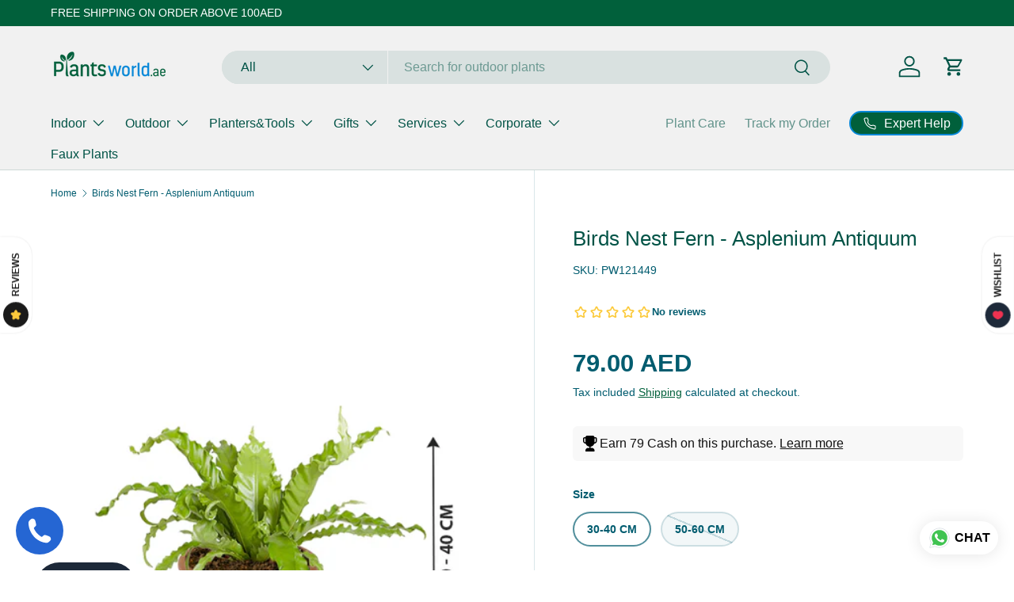

--- FILE ---
content_type: text/html; charset=utf-8
request_url: https://plantsworld.ae/products/birds-nest-fern-asplenium-antiquum-plants
body_size: 51033
content:
<!doctype html>
<html class="no-js" lang="en" dir="ltr">
<head><meta charset="utf-8">
<meta name="viewport" content="width=device-width,initial-scale=1">
<title>Birds Nest Fern - Asplenium Antiquum- Evergreen Fern Plant-plantsworld &ndash; Plantsworld.ae</title><link rel="canonical" href="https://plantsworld.ae/products/birds-nest-fern-asplenium-antiquum-plants"><link rel="icon" href="//plantsworld.ae/cdn/shop/files/Plants_world_favicon_image_01.jpg?crop=center&height=48&v=1741343914&width=48" type="image/jpg">
  <link rel="apple-touch-icon" href="//plantsworld.ae/cdn/shop/files/Plants_world_favicon_image_01.jpg?crop=center&height=180&v=1741343914&width=180"><meta name="description" content="Shop Bird’s Nest Fern (Asplenium antiquum) at PlantsWorld.ae. Lush, tropical indoor plant perfect for homes &amp; offices. Delivery across Dubai &amp; UAE."><meta property="og:site_name" content="Plantsworld.ae">
<meta property="og:url" content="https://plantsworld.ae/products/birds-nest-fern-asplenium-antiquum-plants">
<meta property="og:title" content="Birds Nest Fern - Asplenium Antiquum- Evergreen Fern Plant-plantsworld">
<meta property="og:type" content="product">
<meta property="og:description" content="Shop Bird’s Nest Fern (Asplenium antiquum) at PlantsWorld.ae. Lush, tropical indoor plant perfect for homes &amp; offices. Delivery across Dubai &amp; UAE."><meta property="og:image" content="http://plantsworld.ae/cdn/shop/products/BirdsNestFern-AspleniumAntiquum_WhiteCeramicPot_30_40_cm.jpg?crop=center&height=1200&v=1655482161&width=1200">
  <meta property="og:image:secure_url" content="https://plantsworld.ae/cdn/shop/products/BirdsNestFern-AspleniumAntiquum_WhiteCeramicPot_30_40_cm.jpg?crop=center&height=1200&v=1655482161&width=1200">
  <meta property="og:image:width" content="600">
  <meta property="og:image:height" content="900"><meta property="og:price:amount" content="79.00">
  <meta property="og:price:currency" content="AED"><meta name="twitter:site" content="@Plants_world_ae"><meta name="twitter:card" content="summary_large_image">
<meta name="twitter:title" content="Birds Nest Fern - Asplenium Antiquum- Evergreen Fern Plant-plantsworld">
<meta name="twitter:description" content="Shop Bird’s Nest Fern (Asplenium antiquum) at PlantsWorld.ae. Lush, tropical indoor plant perfect for homes &amp; offices. Delivery across Dubai &amp; UAE.">
<link rel="preload" href="//plantsworld.ae/cdn/shop/t/45/assets/main.css?v=117877229988737664671754498560" as="style"><style data-shopify>
:root {
      --bg-color: 255 255 255 / 1.0;
      --bg-color-og: 255 255 255 / 1.0;
      --heading-color: 1 83 70;
      --text-color: 1 92 111;
      --text-color-og: 1 92 111;
      --scrollbar-color: 1 92 111;
      --link-color: 1 96 59;
      --link-color-og: 1 96 59;
      --star-color: 249 17 17;--swatch-border-color-default: 204 222 226;
        --swatch-border-color-active: 128 174 183;
        --swatch-card-size: 24px;
        --swatch-variant-picker-size: 60px;--color-scheme-1-bg: 255 255 255 / 1.0;
      --color-scheme-1-grad: linear-gradient(180deg, rgba(244, 244, 244, 1), rgba(244, 244, 244, 1) 100%);
      --color-scheme-1-heading: 1 83 70;
      --color-scheme-1-text: 86 86 86;
      --color-scheme-1-btn-bg: 1 96 59;
      --color-scheme-1-btn-text: 255 255 255;
      --color-scheme-1-btn-bg-hover: 43 132 96;--color-scheme-2-bg: 6 135 215 / 1.0;
      --color-scheme-2-grad: linear-gradient(80deg, rgba(1, 96, 59, 1) 2%, rgba(1, 92, 111, 1) 100%);
      --color-scheme-2-heading: 6 135 215;
      --color-scheme-2-text: 255 255 255;
      --color-scheme-2-btn-bg: 6 135 215;
      --color-scheme-2-btn-text: 255 255 255;
      --color-scheme-2-btn-bg-hover: 56 159 223;--color-scheme-3-bg: 244 244 244 / 1.0;
      --color-scheme-3-grad: linear-gradient(46deg, rgba(1, 96, 59, 1) 6%, rgba(1, 96, 59, 1) 32%, rgba(1, 96, 59, 1) 92%);
      --color-scheme-3-heading: 255 255 255;
      --color-scheme-3-text: 255 255 255;
      --color-scheme-3-btn-bg: 1 96 59;
      --color-scheme-3-btn-text: 255 255 255;
      --color-scheme-3-btn-bg-hover: 43 132 96;

      --drawer-bg-color: 255 255 255 / 1.0;
      --drawer-text-color: 86 86 86;

      --panel-bg-color: 244 244 244 / 1.0;
      --panel-heading-color: 6 135 215;
      --panel-text-color: 86 86 86;

      --in-stock-text-color: 44 126 63;
      --low-stock-text-color: 210 134 26;
      --very-low-stock-text-color: 180 12 28;
      --no-stock-text-color: 119 119 119;
      --no-stock-backordered-text-color: 119 119 119;

      --error-bg-color: 252 237 238;
      --error-text-color: 180 12 28;
      --success-bg-color: 232 246 234;
      --success-text-color: 1 129 77;
      --info-bg-color: 228 237 250;
      --info-text-color: 6 135 215;

      --heading-font-family: "system_ui", -apple-system, 'Segoe UI', Roboto, 'Helvetica Neue', 'Noto Sans', 'Liberation Sans', Arial, sans-serif, 'Apple Color Emoji', 'Segoe UI Emoji', 'Segoe UI Symbol', 'Noto Color Emoji';
      --heading-font-style: normal;
      --heading-font-weight: 400;
      --heading-scale-start: 6;

      --navigation-font-family: "system_ui", -apple-system, 'Segoe UI', Roboto, 'Helvetica Neue', 'Noto Sans', 'Liberation Sans', Arial, sans-serif, 'Apple Color Emoji', 'Segoe UI Emoji', 'Segoe UI Symbol', 'Noto Color Emoji';
      --navigation-font-style: normal;
      --navigation-font-weight: 400;--heading-text-transform: none;
--subheading-text-transform: none;
      --body-font-family: "system_ui", -apple-system, 'Segoe UI', Roboto, 'Helvetica Neue', 'Noto Sans', 'Liberation Sans', Arial, sans-serif, 'Apple Color Emoji', 'Segoe UI Emoji', 'Segoe UI Symbol', 'Noto Color Emoji';
      --body-font-style: normal;
      --body-font-weight: 400;
      --body-font-size: 16;

      --section-gap: 32;
      --heading-gap: calc(8 * var(--space-unit));--heading-gap: calc(6 * var(--space-unit));--grid-column-gap: 20px;--btn-bg-color: 1 96 59;
      --btn-bg-hover-color: 43 132 96;
      --btn-text-color: 255 255 255;
      --btn-bg-color-og: 1 96 59;
      --btn-text-color-og: 255 255 255;
      --btn-alt-bg-color: 255 255 255;
      --btn-alt-bg-alpha: 1.0;
      --btn-alt-text-color: 1 83 70;
      --btn-border-width: 2px;
      --btn-padding-y: 12px;

      
      --btn-border-radius: 28px;
      

      --btn-lg-border-radius: 50%;
      --btn-icon-border-radius: 50%;
      --input-with-btn-inner-radius: var(--btn-border-radius);
      --btn-text-transform: uppercase;

      --input-bg-color: 255 255 255 / 1.0;
      --input-text-color: 1 92 111;
      --input-border-width: 2px;
      --input-border-radius: 26px;
      --textarea-border-radius: 12px;
      --input-border-radius: 28px;
      --input-lg-border-radius: 34px;
      --input-bg-color-diff-3: #f7f7f7;
      --input-bg-color-diff-6: #f0f0f0;

      --modal-border-radius: 26px;
      --modal-overlay-color: 0 0 0;
      --modal-overlay-opacity: 0.4;
      --drawer-border-radius: 26px;
      --overlay-border-radius: 26px;

      --custom-label-bg-color: 13 44 84 / 1.0;
      --custom-label-text-color: 255 255 255 / 1.0;--sale-label-bg-color: 170 17 85 / 1.0;
      --sale-label-text-color: 255 255 255 / 1.0;--sold-out-label-bg-color: 42 43 42 / 1.0;
      --sold-out-label-text-color: 255 255 255 / 1.0;--new-label-bg-color: 127 184 0 / 1.0;
      --new-label-text-color: 255 255 255 / 1.0;--preorder-label-bg-color: 0 166 237 / 1.0;
      --preorder-label-text-color: 255 255 255 / 1.0;

      --collection-label-color: 0 126 18 / 1.0;

      --page-width: 1920px;
      --gutter-sm: 20px;
      --gutter-md: 32px;
      --gutter-lg: 64px;

      --payment-terms-bg-color: #ffffff;

      --coll-card-bg-color: #e8f6ea;
      --coll-card-border-color: #f4f4f4;

      --card-highlight-bg-color: #F9F9F9;
      --card-highlight-text-color: 85 85 85;
      --card-highlight-border-color: #E1E1E1;--card-bg-color: #ffffff;
      --card-text-color: 38 38 43;
      --card-border-color: #f2f2f2;--blend-bg-color: #ffffff;
        
          --aos-animate-duration: 0.6s;
        

        
          --aos-min-width: 0;
        
      

      --reading-width: 48em;
    }

    @media (max-width: 769px) {
      :root {
        --reading-width: 36em;
      }
    }
  </style><link rel="stylesheet" href="//plantsworld.ae/cdn/shop/t/45/assets/main.css?v=117877229988737664671754498560">
  <script src="//plantsworld.ae/cdn/shop/t/45/assets/main.js?v=182340204423554326591754498560" defer="defer"></script><link rel="stylesheet" href="//plantsworld.ae/cdn/shop/t/45/assets/swatches.css?v=4227832199811072601754498604" media="print" onload="this.media='all'">
    <noscript><link rel="stylesheet" href="//plantsworld.ae/cdn/shop/t/45/assets/swatches.css?v=4227832199811072601754498604"></noscript><script>window.performance && window.performance.mark && window.performance.mark('shopify.content_for_header.start');</script><meta name="google-site-verification" content="-fV3-1tilawemvAad3WCVWGwwatZePGx6KyM060ROt8">
<meta id="shopify-digital-wallet" name="shopify-digital-wallet" content="/41861316759/digital_wallets/dialog">
<meta name="shopify-checkout-api-token" content="20f44227a9eafd56841dc74bbc5df339">
<meta id="in-context-paypal-metadata" data-shop-id="41861316759" data-venmo-supported="false" data-environment="production" data-locale="en_US" data-paypal-v4="true" data-currency="AED">
<link rel="alternate" type="application/json+oembed" href="https://plantsworld.ae/products/birds-nest-fern-asplenium-antiquum-plants.oembed">
<script async="async" src="/checkouts/internal/preloads.js?locale=en-AE"></script>
<script id="shopify-features" type="application/json">{"accessToken":"20f44227a9eafd56841dc74bbc5df339","betas":["rich-media-storefront-analytics"],"domain":"plantsworld.ae","predictiveSearch":true,"shopId":41861316759,"locale":"en"}</script>
<script>var Shopify = Shopify || {};
Shopify.shop = "plantsworld-ae.myshopify.com";
Shopify.locale = "en";
Shopify.currency = {"active":"AED","rate":"1.0"};
Shopify.country = "AE";
Shopify.theme = {"name":"Theme_06-8-25","id":151575101673,"schema_name":"Enterprise","schema_version":"2.0.0","theme_store_id":1657,"role":"main"};
Shopify.theme.handle = "null";
Shopify.theme.style = {"id":null,"handle":null};
Shopify.cdnHost = "plantsworld.ae/cdn";
Shopify.routes = Shopify.routes || {};
Shopify.routes.root = "/";</script>
<script type="module">!function(o){(o.Shopify=o.Shopify||{}).modules=!0}(window);</script>
<script>!function(o){function n(){var o=[];function n(){o.push(Array.prototype.slice.apply(arguments))}return n.q=o,n}var t=o.Shopify=o.Shopify||{};t.loadFeatures=n(),t.autoloadFeatures=n()}(window);</script>
<script id="shop-js-analytics" type="application/json">{"pageType":"product"}</script>
<script defer="defer" async type="module" src="//plantsworld.ae/cdn/shopifycloud/shop-js/modules/v2/client.init-shop-cart-sync_C5BV16lS.en.esm.js"></script>
<script defer="defer" async type="module" src="//plantsworld.ae/cdn/shopifycloud/shop-js/modules/v2/chunk.common_CygWptCX.esm.js"></script>
<script type="module">
  await import("//plantsworld.ae/cdn/shopifycloud/shop-js/modules/v2/client.init-shop-cart-sync_C5BV16lS.en.esm.js");
await import("//plantsworld.ae/cdn/shopifycloud/shop-js/modules/v2/chunk.common_CygWptCX.esm.js");

  window.Shopify.SignInWithShop?.initShopCartSync?.({"fedCMEnabled":true,"windoidEnabled":true});

</script>
<script>(function() {
  var isLoaded = false;
  function asyncLoad() {
    if (isLoaded) return;
    isLoaded = true;
    var urls = ["https:\/\/seo.apps.avada.io\/avada-seo-installed.js?shop=plantsworld-ae.myshopify.com","https:\/\/cdn.logbase.io\/lb-upsell-wrapper.js?shop=plantsworld-ae.myshopify.com","https:\/\/worldphoneize.app\/js\/v1.js?shop=plantsworld-ae.myshopify.com","https:\/\/app.sweethelp.io\/js\/sweet-help.js?var=2.0\u0026shop=plantsworld-ae.myshopify.com","\/\/shopify.privy.com\/widget.js?shop=plantsworld-ae.myshopify.com","https:\/\/cdn.hextom.com\/js\/quickannouncementbar.js?shop=plantsworld-ae.myshopify.com"];
    for (var i = 0; i < urls.length; i++) {
      var s = document.createElement('script');
      s.type = 'text/javascript';
      s.async = true;
      s.src = urls[i];
      var x = document.getElementsByTagName('script')[0];
      x.parentNode.insertBefore(s, x);
    }
  };
  if(window.attachEvent) {
    window.attachEvent('onload', asyncLoad);
  } else {
    window.addEventListener('load', asyncLoad, false);
  }
})();</script>
<script id="__st">var __st={"a":41861316759,"offset":14400,"reqid":"6c528752-036b-44cf-bac6-0fb65e168542-1768703166","pageurl":"plantsworld.ae\/products\/birds-nest-fern-asplenium-antiquum-plants","u":"28a81ba54376","p":"product","rtyp":"product","rid":5342284742807};</script>
<script>window.ShopifyPaypalV4VisibilityTracking = true;</script>
<script id="captcha-bootstrap">!function(){'use strict';const t='contact',e='account',n='new_comment',o=[[t,t],['blogs',n],['comments',n],[t,'customer']],c=[[e,'customer_login'],[e,'guest_login'],[e,'recover_customer_password'],[e,'create_customer']],r=t=>t.map((([t,e])=>`form[action*='/${t}']:not([data-nocaptcha='true']) input[name='form_type'][value='${e}']`)).join(','),a=t=>()=>t?[...document.querySelectorAll(t)].map((t=>t.form)):[];function s(){const t=[...o],e=r(t);return a(e)}const i='password',u='form_key',d=['recaptcha-v3-token','g-recaptcha-response','h-captcha-response',i],f=()=>{try{return window.sessionStorage}catch{return}},m='__shopify_v',_=t=>t.elements[u];function p(t,e,n=!1){try{const o=window.sessionStorage,c=JSON.parse(o.getItem(e)),{data:r}=function(t){const{data:e,action:n}=t;return t[m]||n?{data:e,action:n}:{data:t,action:n}}(c);for(const[e,n]of Object.entries(r))t.elements[e]&&(t.elements[e].value=n);n&&o.removeItem(e)}catch(o){console.error('form repopulation failed',{error:o})}}const l='form_type',E='cptcha';function T(t){t.dataset[E]=!0}const w=window,h=w.document,L='Shopify',v='ce_forms',y='captcha';let A=!1;((t,e)=>{const n=(g='f06e6c50-85a8-45c8-87d0-21a2b65856fe',I='https://cdn.shopify.com/shopifycloud/storefront-forms-hcaptcha/ce_storefront_forms_captcha_hcaptcha.v1.5.2.iife.js',D={infoText:'Protected by hCaptcha',privacyText:'Privacy',termsText:'Terms'},(t,e,n)=>{const o=w[L][v],c=o.bindForm;if(c)return c(t,g,e,D).then(n);var r;o.q.push([[t,g,e,D],n]),r=I,A||(h.body.append(Object.assign(h.createElement('script'),{id:'captcha-provider',async:!0,src:r})),A=!0)});var g,I,D;w[L]=w[L]||{},w[L][v]=w[L][v]||{},w[L][v].q=[],w[L][y]=w[L][y]||{},w[L][y].protect=function(t,e){n(t,void 0,e),T(t)},Object.freeze(w[L][y]),function(t,e,n,w,h,L){const[v,y,A,g]=function(t,e,n){const i=e?o:[],u=t?c:[],d=[...i,...u],f=r(d),m=r(i),_=r(d.filter((([t,e])=>n.includes(e))));return[a(f),a(m),a(_),s()]}(w,h,L),I=t=>{const e=t.target;return e instanceof HTMLFormElement?e:e&&e.form},D=t=>v().includes(t);t.addEventListener('submit',(t=>{const e=I(t);if(!e)return;const n=D(e)&&!e.dataset.hcaptchaBound&&!e.dataset.recaptchaBound,o=_(e),c=g().includes(e)&&(!o||!o.value);(n||c)&&t.preventDefault(),c&&!n&&(function(t){try{if(!f())return;!function(t){const e=f();if(!e)return;const n=_(t);if(!n)return;const o=n.value;o&&e.removeItem(o)}(t);const e=Array.from(Array(32),(()=>Math.random().toString(36)[2])).join('');!function(t,e){_(t)||t.append(Object.assign(document.createElement('input'),{type:'hidden',name:u})),t.elements[u].value=e}(t,e),function(t,e){const n=f();if(!n)return;const o=[...t.querySelectorAll(`input[type='${i}']`)].map((({name:t})=>t)),c=[...d,...o],r={};for(const[a,s]of new FormData(t).entries())c.includes(a)||(r[a]=s);n.setItem(e,JSON.stringify({[m]:1,action:t.action,data:r}))}(t,e)}catch(e){console.error('failed to persist form',e)}}(e),e.submit())}));const S=(t,e)=>{t&&!t.dataset[E]&&(n(t,e.some((e=>e===t))),T(t))};for(const o of['focusin','change'])t.addEventListener(o,(t=>{const e=I(t);D(e)&&S(e,y())}));const B=e.get('form_key'),M=e.get(l),P=B&&M;t.addEventListener('DOMContentLoaded',(()=>{const t=y();if(P)for(const e of t)e.elements[l].value===M&&p(e,B);[...new Set([...A(),...v().filter((t=>'true'===t.dataset.shopifyCaptcha))])].forEach((e=>S(e,t)))}))}(h,new URLSearchParams(w.location.search),n,t,e,['guest_login'])})(!0,!1)}();</script>
<script integrity="sha256-4kQ18oKyAcykRKYeNunJcIwy7WH5gtpwJnB7kiuLZ1E=" data-source-attribution="shopify.loadfeatures" defer="defer" src="//plantsworld.ae/cdn/shopifycloud/storefront/assets/storefront/load_feature-a0a9edcb.js" crossorigin="anonymous"></script>
<script data-source-attribution="shopify.dynamic_checkout.dynamic.init">var Shopify=Shopify||{};Shopify.PaymentButton=Shopify.PaymentButton||{isStorefrontPortableWallets:!0,init:function(){window.Shopify.PaymentButton.init=function(){};var t=document.createElement("script");t.src="https://plantsworld.ae/cdn/shopifycloud/portable-wallets/latest/portable-wallets.en.js",t.type="module",document.head.appendChild(t)}};
</script>
<script data-source-attribution="shopify.dynamic_checkout.buyer_consent">
  function portableWalletsHideBuyerConsent(e){var t=document.getElementById("shopify-buyer-consent"),n=document.getElementById("shopify-subscription-policy-button");t&&n&&(t.classList.add("hidden"),t.setAttribute("aria-hidden","true"),n.removeEventListener("click",e))}function portableWalletsShowBuyerConsent(e){var t=document.getElementById("shopify-buyer-consent"),n=document.getElementById("shopify-subscription-policy-button");t&&n&&(t.classList.remove("hidden"),t.removeAttribute("aria-hidden"),n.addEventListener("click",e))}window.Shopify?.PaymentButton&&(window.Shopify.PaymentButton.hideBuyerConsent=portableWalletsHideBuyerConsent,window.Shopify.PaymentButton.showBuyerConsent=portableWalletsShowBuyerConsent);
</script>
<script data-source-attribution="shopify.dynamic_checkout.cart.bootstrap">document.addEventListener("DOMContentLoaded",(function(){function t(){return document.querySelector("shopify-accelerated-checkout-cart, shopify-accelerated-checkout")}if(t())Shopify.PaymentButton.init();else{new MutationObserver((function(e,n){t()&&(Shopify.PaymentButton.init(),n.disconnect())})).observe(document.body,{childList:!0,subtree:!0})}}));
</script>
<script id='scb4127' type='text/javascript' async='' src='https://plantsworld.ae/cdn/shopifycloud/privacy-banner/storefront-banner.js'></script><link id="shopify-accelerated-checkout-styles" rel="stylesheet" media="screen" href="https://plantsworld.ae/cdn/shopifycloud/portable-wallets/latest/accelerated-checkout-backwards-compat.css" crossorigin="anonymous">
<style id="shopify-accelerated-checkout-cart">
        #shopify-buyer-consent {
  margin-top: 1em;
  display: inline-block;
  width: 100%;
}

#shopify-buyer-consent.hidden {
  display: none;
}

#shopify-subscription-policy-button {
  background: none;
  border: none;
  padding: 0;
  text-decoration: underline;
  font-size: inherit;
  cursor: pointer;
}

#shopify-subscription-policy-button::before {
  box-shadow: none;
}

      </style>
<script id="sections-script" data-sections="header,footer" defer="defer" src="//plantsworld.ae/cdn/shop/t/45/compiled_assets/scripts.js?v=7192"></script>
<script>window.performance && window.performance.mark && window.performance.mark('shopify.content_for_header.end');</script>
<script src="//plantsworld.ae/cdn/shop/t/45/assets/blur-messages.js?v=98620774460636405321754498560" defer="defer"></script>
    <script src="//plantsworld.ae/cdn/shop/t/45/assets/animate-on-scroll.js?v=15249566486942820451754498559" defer="defer"></script>
    <link rel="stylesheet" href="//plantsworld.ae/cdn/shop/t/45/assets/animate-on-scroll.css?v=116194678796051782541754498559">
  

  <script>document.documentElement.className = document.documentElement.className.replace('no-js', 'js');</script><!-- CC Custom Head Start --><!-- CC Custom Head End --><!-- BEGIN app block: shopify://apps/simprosys-google-shopping-feed/blocks/core_settings_block/1f0b859e-9fa6-4007-97e8-4513aff5ff3b --><!-- BEGIN: GSF App Core Tags & Scripts by Simprosys Google Shopping Feed -->









<!-- END: GSF App Core Tags & Scripts by Simprosys Google Shopping Feed -->
<!-- END app block --><!-- BEGIN app block: shopify://apps/pagefly-page-builder/blocks/app-embed/83e179f7-59a0-4589-8c66-c0dddf959200 -->

<!-- BEGIN app snippet: pagefly-cro-ab-testing-main -->







<script>
  ;(function () {
    const url = new URL(window.location)
    const viewParam = url.searchParams.get('view')
    if (viewParam && viewParam.includes('variant-pf-')) {
      url.searchParams.set('pf_v', viewParam)
      url.searchParams.delete('view')
      window.history.replaceState({}, '', url)
    }
  })()
</script>



<script type='module'>
  
  window.PAGEFLY_CRO = window.PAGEFLY_CRO || {}

  window.PAGEFLY_CRO['data_debug'] = {
    original_template_suffix: "all_products",
    allow_ab_test: false,
    ab_test_start_time: 0,
    ab_test_end_time: 0,
    today_date_time: 1768703167000,
  }
  window.PAGEFLY_CRO['GA4'] = { enabled: false}
</script>

<!-- END app snippet -->








  <script src='https://cdn.shopify.com/extensions/019bb4f9-aed6-78a3-be91-e9d44663e6bf/pagefly-page-builder-215/assets/pagefly-helper.js' defer='defer'></script>

  <script src='https://cdn.shopify.com/extensions/019bb4f9-aed6-78a3-be91-e9d44663e6bf/pagefly-page-builder-215/assets/pagefly-general-helper.js' defer='defer'></script>

  <script src='https://cdn.shopify.com/extensions/019bb4f9-aed6-78a3-be91-e9d44663e6bf/pagefly-page-builder-215/assets/pagefly-snap-slider.js' defer='defer'></script>

  <script src='https://cdn.shopify.com/extensions/019bb4f9-aed6-78a3-be91-e9d44663e6bf/pagefly-page-builder-215/assets/pagefly-slideshow-v3.js' defer='defer'></script>

  <script src='https://cdn.shopify.com/extensions/019bb4f9-aed6-78a3-be91-e9d44663e6bf/pagefly-page-builder-215/assets/pagefly-slideshow-v4.js' defer='defer'></script>

  <script src='https://cdn.shopify.com/extensions/019bb4f9-aed6-78a3-be91-e9d44663e6bf/pagefly-page-builder-215/assets/pagefly-glider.js' defer='defer'></script>

  <script src='https://cdn.shopify.com/extensions/019bb4f9-aed6-78a3-be91-e9d44663e6bf/pagefly-page-builder-215/assets/pagefly-slideshow-v1-v2.js' defer='defer'></script>

  <script src='https://cdn.shopify.com/extensions/019bb4f9-aed6-78a3-be91-e9d44663e6bf/pagefly-page-builder-215/assets/pagefly-product-media.js' defer='defer'></script>

  <script src='https://cdn.shopify.com/extensions/019bb4f9-aed6-78a3-be91-e9d44663e6bf/pagefly-page-builder-215/assets/pagefly-product.js' defer='defer'></script>


<script id='pagefly-helper-data' type='application/json'>
  {
    "page_optimization": {
      "assets_prefetching": false
    },
    "elements_asset_mapper": {
      "Accordion": "https://cdn.shopify.com/extensions/019bb4f9-aed6-78a3-be91-e9d44663e6bf/pagefly-page-builder-215/assets/pagefly-accordion.js",
      "Accordion3": "https://cdn.shopify.com/extensions/019bb4f9-aed6-78a3-be91-e9d44663e6bf/pagefly-page-builder-215/assets/pagefly-accordion3.js",
      "CountDown": "https://cdn.shopify.com/extensions/019bb4f9-aed6-78a3-be91-e9d44663e6bf/pagefly-page-builder-215/assets/pagefly-countdown.js",
      "GMap1": "https://cdn.shopify.com/extensions/019bb4f9-aed6-78a3-be91-e9d44663e6bf/pagefly-page-builder-215/assets/pagefly-gmap.js",
      "GMap2": "https://cdn.shopify.com/extensions/019bb4f9-aed6-78a3-be91-e9d44663e6bf/pagefly-page-builder-215/assets/pagefly-gmap.js",
      "GMapBasicV2": "https://cdn.shopify.com/extensions/019bb4f9-aed6-78a3-be91-e9d44663e6bf/pagefly-page-builder-215/assets/pagefly-gmap.js",
      "GMapAdvancedV2": "https://cdn.shopify.com/extensions/019bb4f9-aed6-78a3-be91-e9d44663e6bf/pagefly-page-builder-215/assets/pagefly-gmap.js",
      "HTML.Video": "https://cdn.shopify.com/extensions/019bb4f9-aed6-78a3-be91-e9d44663e6bf/pagefly-page-builder-215/assets/pagefly-htmlvideo.js",
      "HTML.Video2": "https://cdn.shopify.com/extensions/019bb4f9-aed6-78a3-be91-e9d44663e6bf/pagefly-page-builder-215/assets/pagefly-htmlvideo2.js",
      "HTML.Video3": "https://cdn.shopify.com/extensions/019bb4f9-aed6-78a3-be91-e9d44663e6bf/pagefly-page-builder-215/assets/pagefly-htmlvideo2.js",
      "BackgroundVideo": "https://cdn.shopify.com/extensions/019bb4f9-aed6-78a3-be91-e9d44663e6bf/pagefly-page-builder-215/assets/pagefly-htmlvideo2.js",
      "Instagram": "https://cdn.shopify.com/extensions/019bb4f9-aed6-78a3-be91-e9d44663e6bf/pagefly-page-builder-215/assets/pagefly-instagram.js",
      "Instagram2": "https://cdn.shopify.com/extensions/019bb4f9-aed6-78a3-be91-e9d44663e6bf/pagefly-page-builder-215/assets/pagefly-instagram.js",
      "Insta3": "https://cdn.shopify.com/extensions/019bb4f9-aed6-78a3-be91-e9d44663e6bf/pagefly-page-builder-215/assets/pagefly-instagram3.js",
      "Tabs": "https://cdn.shopify.com/extensions/019bb4f9-aed6-78a3-be91-e9d44663e6bf/pagefly-page-builder-215/assets/pagefly-tab.js",
      "Tabs3": "https://cdn.shopify.com/extensions/019bb4f9-aed6-78a3-be91-e9d44663e6bf/pagefly-page-builder-215/assets/pagefly-tab3.js",
      "ProductBox": "https://cdn.shopify.com/extensions/019bb4f9-aed6-78a3-be91-e9d44663e6bf/pagefly-page-builder-215/assets/pagefly-cart.js",
      "FBPageBox2": "https://cdn.shopify.com/extensions/019bb4f9-aed6-78a3-be91-e9d44663e6bf/pagefly-page-builder-215/assets/pagefly-facebook.js",
      "FBLikeButton2": "https://cdn.shopify.com/extensions/019bb4f9-aed6-78a3-be91-e9d44663e6bf/pagefly-page-builder-215/assets/pagefly-facebook.js",
      "TwitterFeed2": "https://cdn.shopify.com/extensions/019bb4f9-aed6-78a3-be91-e9d44663e6bf/pagefly-page-builder-215/assets/pagefly-twitter.js",
      "Paragraph4": "https://cdn.shopify.com/extensions/019bb4f9-aed6-78a3-be91-e9d44663e6bf/pagefly-page-builder-215/assets/pagefly-paragraph4.js",

      "AliReviews": "https://cdn.shopify.com/extensions/019bb4f9-aed6-78a3-be91-e9d44663e6bf/pagefly-page-builder-215/assets/pagefly-3rd-elements.js",
      "BackInStock": "https://cdn.shopify.com/extensions/019bb4f9-aed6-78a3-be91-e9d44663e6bf/pagefly-page-builder-215/assets/pagefly-3rd-elements.js",
      "GloboBackInStock": "https://cdn.shopify.com/extensions/019bb4f9-aed6-78a3-be91-e9d44663e6bf/pagefly-page-builder-215/assets/pagefly-3rd-elements.js",
      "GrowaveWishlist": "https://cdn.shopify.com/extensions/019bb4f9-aed6-78a3-be91-e9d44663e6bf/pagefly-page-builder-215/assets/pagefly-3rd-elements.js",
      "InfiniteOptionsShopPad": "https://cdn.shopify.com/extensions/019bb4f9-aed6-78a3-be91-e9d44663e6bf/pagefly-page-builder-215/assets/pagefly-3rd-elements.js",
      "InkybayProductPersonalizer": "https://cdn.shopify.com/extensions/019bb4f9-aed6-78a3-be91-e9d44663e6bf/pagefly-page-builder-215/assets/pagefly-3rd-elements.js",
      "LimeSpot": "https://cdn.shopify.com/extensions/019bb4f9-aed6-78a3-be91-e9d44663e6bf/pagefly-page-builder-215/assets/pagefly-3rd-elements.js",
      "Loox": "https://cdn.shopify.com/extensions/019bb4f9-aed6-78a3-be91-e9d44663e6bf/pagefly-page-builder-215/assets/pagefly-3rd-elements.js",
      "Opinew": "https://cdn.shopify.com/extensions/019bb4f9-aed6-78a3-be91-e9d44663e6bf/pagefly-page-builder-215/assets/pagefly-3rd-elements.js",
      "Powr": "https://cdn.shopify.com/extensions/019bb4f9-aed6-78a3-be91-e9d44663e6bf/pagefly-page-builder-215/assets/pagefly-3rd-elements.js",
      "ProductReviews": "https://cdn.shopify.com/extensions/019bb4f9-aed6-78a3-be91-e9d44663e6bf/pagefly-page-builder-215/assets/pagefly-3rd-elements.js",
      "PushOwl": "https://cdn.shopify.com/extensions/019bb4f9-aed6-78a3-be91-e9d44663e6bf/pagefly-page-builder-215/assets/pagefly-3rd-elements.js",
      "ReCharge": "https://cdn.shopify.com/extensions/019bb4f9-aed6-78a3-be91-e9d44663e6bf/pagefly-page-builder-215/assets/pagefly-3rd-elements.js",
      "Rivyo": "https://cdn.shopify.com/extensions/019bb4f9-aed6-78a3-be91-e9d44663e6bf/pagefly-page-builder-215/assets/pagefly-3rd-elements.js",
      "TrackingMore": "https://cdn.shopify.com/extensions/019bb4f9-aed6-78a3-be91-e9d44663e6bf/pagefly-page-builder-215/assets/pagefly-3rd-elements.js",
      "Vitals": "https://cdn.shopify.com/extensions/019bb4f9-aed6-78a3-be91-e9d44663e6bf/pagefly-page-builder-215/assets/pagefly-3rd-elements.js",
      "Wiser": "https://cdn.shopify.com/extensions/019bb4f9-aed6-78a3-be91-e9d44663e6bf/pagefly-page-builder-215/assets/pagefly-3rd-elements.js"
    },
    "custom_elements_mapper": {
      "pf-click-action-element": "https://cdn.shopify.com/extensions/019bb4f9-aed6-78a3-be91-e9d44663e6bf/pagefly-page-builder-215/assets/pagefly-click-action-element.js",
      "pf-dialog-element": "https://cdn.shopify.com/extensions/019bb4f9-aed6-78a3-be91-e9d44663e6bf/pagefly-page-builder-215/assets/pagefly-dialog-element.js"
    }
  }
</script>


<!-- END app block --><script src="https://cdn.shopify.com/extensions/cfc76123-b24f-4e9a-a1dc-585518796af7/forms-2294/assets/shopify-forms-loader.js" type="text/javascript" defer="defer"></script>
<script src="https://cdn.shopify.com/extensions/019b7cd0-6587-73c3-9937-bcc2249fa2c4/lb-upsell-227/assets/lb-selleasy.js" type="text/javascript" defer="defer"></script>
<link href="https://monorail-edge.shopifysvc.com" rel="dns-prefetch">
<script>(function(){if ("sendBeacon" in navigator && "performance" in window) {try {var session_token_from_headers = performance.getEntriesByType('navigation')[0].serverTiming.find(x => x.name == '_s').description;} catch {var session_token_from_headers = undefined;}var session_cookie_matches = document.cookie.match(/_shopify_s=([^;]*)/);var session_token_from_cookie = session_cookie_matches && session_cookie_matches.length === 2 ? session_cookie_matches[1] : "";var session_token = session_token_from_headers || session_token_from_cookie || "";function handle_abandonment_event(e) {var entries = performance.getEntries().filter(function(entry) {return /monorail-edge.shopifysvc.com/.test(entry.name);});if (!window.abandonment_tracked && entries.length === 0) {window.abandonment_tracked = true;var currentMs = Date.now();var navigation_start = performance.timing.navigationStart;var payload = {shop_id: 41861316759,url: window.location.href,navigation_start,duration: currentMs - navigation_start,session_token,page_type: "product"};window.navigator.sendBeacon("https://monorail-edge.shopifysvc.com/v1/produce", JSON.stringify({schema_id: "online_store_buyer_site_abandonment/1.1",payload: payload,metadata: {event_created_at_ms: currentMs,event_sent_at_ms: currentMs}}));}}window.addEventListener('pagehide', handle_abandonment_event);}}());</script>
<script id="web-pixels-manager-setup">(function e(e,d,r,n,o){if(void 0===o&&(o={}),!Boolean(null===(a=null===(i=window.Shopify)||void 0===i?void 0:i.analytics)||void 0===a?void 0:a.replayQueue)){var i,a;window.Shopify=window.Shopify||{};var t=window.Shopify;t.analytics=t.analytics||{};var s=t.analytics;s.replayQueue=[],s.publish=function(e,d,r){return s.replayQueue.push([e,d,r]),!0};try{self.performance.mark("wpm:start")}catch(e){}var l=function(){var e={modern:/Edge?\/(1{2}[4-9]|1[2-9]\d|[2-9]\d{2}|\d{4,})\.\d+(\.\d+|)|Firefox\/(1{2}[4-9]|1[2-9]\d|[2-9]\d{2}|\d{4,})\.\d+(\.\d+|)|Chrom(ium|e)\/(9{2}|\d{3,})\.\d+(\.\d+|)|(Maci|X1{2}).+ Version\/(15\.\d+|(1[6-9]|[2-9]\d|\d{3,})\.\d+)([,.]\d+|)( \(\w+\)|)( Mobile\/\w+|) Safari\/|Chrome.+OPR\/(9{2}|\d{3,})\.\d+\.\d+|(CPU[ +]OS|iPhone[ +]OS|CPU[ +]iPhone|CPU IPhone OS|CPU iPad OS)[ +]+(15[._]\d+|(1[6-9]|[2-9]\d|\d{3,})[._]\d+)([._]\d+|)|Android:?[ /-](13[3-9]|1[4-9]\d|[2-9]\d{2}|\d{4,})(\.\d+|)(\.\d+|)|Android.+Firefox\/(13[5-9]|1[4-9]\d|[2-9]\d{2}|\d{4,})\.\d+(\.\d+|)|Android.+Chrom(ium|e)\/(13[3-9]|1[4-9]\d|[2-9]\d{2}|\d{4,})\.\d+(\.\d+|)|SamsungBrowser\/([2-9]\d|\d{3,})\.\d+/,legacy:/Edge?\/(1[6-9]|[2-9]\d|\d{3,})\.\d+(\.\d+|)|Firefox\/(5[4-9]|[6-9]\d|\d{3,})\.\d+(\.\d+|)|Chrom(ium|e)\/(5[1-9]|[6-9]\d|\d{3,})\.\d+(\.\d+|)([\d.]+$|.*Safari\/(?![\d.]+ Edge\/[\d.]+$))|(Maci|X1{2}).+ Version\/(10\.\d+|(1[1-9]|[2-9]\d|\d{3,})\.\d+)([,.]\d+|)( \(\w+\)|)( Mobile\/\w+|) Safari\/|Chrome.+OPR\/(3[89]|[4-9]\d|\d{3,})\.\d+\.\d+|(CPU[ +]OS|iPhone[ +]OS|CPU[ +]iPhone|CPU IPhone OS|CPU iPad OS)[ +]+(10[._]\d+|(1[1-9]|[2-9]\d|\d{3,})[._]\d+)([._]\d+|)|Android:?[ /-](13[3-9]|1[4-9]\d|[2-9]\d{2}|\d{4,})(\.\d+|)(\.\d+|)|Mobile Safari.+OPR\/([89]\d|\d{3,})\.\d+\.\d+|Android.+Firefox\/(13[5-9]|1[4-9]\d|[2-9]\d{2}|\d{4,})\.\d+(\.\d+|)|Android.+Chrom(ium|e)\/(13[3-9]|1[4-9]\d|[2-9]\d{2}|\d{4,})\.\d+(\.\d+|)|Android.+(UC? ?Browser|UCWEB|U3)[ /]?(15\.([5-9]|\d{2,})|(1[6-9]|[2-9]\d|\d{3,})\.\d+)\.\d+|SamsungBrowser\/(5\.\d+|([6-9]|\d{2,})\.\d+)|Android.+MQ{2}Browser\/(14(\.(9|\d{2,})|)|(1[5-9]|[2-9]\d|\d{3,})(\.\d+|))(\.\d+|)|K[Aa][Ii]OS\/(3\.\d+|([4-9]|\d{2,})\.\d+)(\.\d+|)/},d=e.modern,r=e.legacy,n=navigator.userAgent;return n.match(d)?"modern":n.match(r)?"legacy":"unknown"}(),u="modern"===l?"modern":"legacy",c=(null!=n?n:{modern:"",legacy:""})[u],f=function(e){return[e.baseUrl,"/wpm","/b",e.hashVersion,"modern"===e.buildTarget?"m":"l",".js"].join("")}({baseUrl:d,hashVersion:r,buildTarget:u}),m=function(e){var d=e.version,r=e.bundleTarget,n=e.surface,o=e.pageUrl,i=e.monorailEndpoint;return{emit:function(e){var a=e.status,t=e.errorMsg,s=(new Date).getTime(),l=JSON.stringify({metadata:{event_sent_at_ms:s},events:[{schema_id:"web_pixels_manager_load/3.1",payload:{version:d,bundle_target:r,page_url:o,status:a,surface:n,error_msg:t},metadata:{event_created_at_ms:s}}]});if(!i)return console&&console.warn&&console.warn("[Web Pixels Manager] No Monorail endpoint provided, skipping logging."),!1;try{return self.navigator.sendBeacon.bind(self.navigator)(i,l)}catch(e){}var u=new XMLHttpRequest;try{return u.open("POST",i,!0),u.setRequestHeader("Content-Type","text/plain"),u.send(l),!0}catch(e){return console&&console.warn&&console.warn("[Web Pixels Manager] Got an unhandled error while logging to Monorail."),!1}}}}({version:r,bundleTarget:l,surface:e.surface,pageUrl:self.location.href,monorailEndpoint:e.monorailEndpoint});try{o.browserTarget=l,function(e){var d=e.src,r=e.async,n=void 0===r||r,o=e.onload,i=e.onerror,a=e.sri,t=e.scriptDataAttributes,s=void 0===t?{}:t,l=document.createElement("script"),u=document.querySelector("head"),c=document.querySelector("body");if(l.async=n,l.src=d,a&&(l.integrity=a,l.crossOrigin="anonymous"),s)for(var f in s)if(Object.prototype.hasOwnProperty.call(s,f))try{l.dataset[f]=s[f]}catch(e){}if(o&&l.addEventListener("load",o),i&&l.addEventListener("error",i),u)u.appendChild(l);else{if(!c)throw new Error("Did not find a head or body element to append the script");c.appendChild(l)}}({src:f,async:!0,onload:function(){if(!function(){var e,d;return Boolean(null===(d=null===(e=window.Shopify)||void 0===e?void 0:e.analytics)||void 0===d?void 0:d.initialized)}()){var d=window.webPixelsManager.init(e)||void 0;if(d){var r=window.Shopify.analytics;r.replayQueue.forEach((function(e){var r=e[0],n=e[1],o=e[2];d.publishCustomEvent(r,n,o)})),r.replayQueue=[],r.publish=d.publishCustomEvent,r.visitor=d.visitor,r.initialized=!0}}},onerror:function(){return m.emit({status:"failed",errorMsg:"".concat(f," has failed to load")})},sri:function(e){var d=/^sha384-[A-Za-z0-9+/=]+$/;return"string"==typeof e&&d.test(e)}(c)?c:"",scriptDataAttributes:o}),m.emit({status:"loading"})}catch(e){m.emit({status:"failed",errorMsg:(null==e?void 0:e.message)||"Unknown error"})}}})({shopId: 41861316759,storefrontBaseUrl: "https://plantsworld.ae",extensionsBaseUrl: "https://extensions.shopifycdn.com/cdn/shopifycloud/web-pixels-manager",monorailEndpoint: "https://monorail-edge.shopifysvc.com/unstable/produce_batch",surface: "storefront-renderer",enabledBetaFlags: ["2dca8a86"],webPixelsConfigList: [{"id":"1280180457","configuration":"{\"account_ID\":\"231554\",\"google_analytics_tracking_tag\":\"1\",\"measurement_id\":\"2\",\"api_secret\":\"3\",\"shop_settings\":\"{\\\"custom_pixel_script\\\":\\\"https:\\\\\\\/\\\\\\\/storage.googleapis.com\\\\\\\/gsf-scripts\\\\\\\/custom-pixels\\\\\\\/plantsworld-ae.js\\\"}\"}","eventPayloadVersion":"v1","runtimeContext":"LAX","scriptVersion":"c6b888297782ed4a1cba19cda43d6625","type":"APP","apiClientId":1558137,"privacyPurposes":[],"dataSharingAdjustments":{"protectedCustomerApprovalScopes":["read_customer_address","read_customer_email","read_customer_name","read_customer_personal_data","read_customer_phone"]}},{"id":"266109161","configuration":"{\"endpoint\":\"https:\\\/\\\/api.parcelpanel.com\",\"debugMode\":\"false\"}","eventPayloadVersion":"v1","runtimeContext":"STRICT","scriptVersion":"f2b9a7bfa08fd9028733e48bf62dd9f1","type":"APP","apiClientId":2681387,"privacyPurposes":["ANALYTICS"],"dataSharingAdjustments":{"protectedCustomerApprovalScopes":["read_customer_address","read_customer_email","read_customer_name","read_customer_personal_data","read_customer_phone"]}},{"id":"258572521","configuration":"{\"accountID\":\"selleasy-metrics-track\"}","eventPayloadVersion":"v1","runtimeContext":"STRICT","scriptVersion":"5aac1f99a8ca74af74cea751ede503d2","type":"APP","apiClientId":5519923,"privacyPurposes":[],"dataSharingAdjustments":{"protectedCustomerApprovalScopes":["read_customer_email","read_customer_name","read_customer_personal_data"]}},{"id":"178389225","configuration":"{\"pixel_id\":\"1029175674214366\",\"pixel_type\":\"facebook_pixel\",\"metaapp_system_user_token\":\"-\"}","eventPayloadVersion":"v1","runtimeContext":"OPEN","scriptVersion":"ca16bc87fe92b6042fbaa3acc2fbdaa6","type":"APP","apiClientId":2329312,"privacyPurposes":["ANALYTICS","MARKETING","SALE_OF_DATA"],"dataSharingAdjustments":{"protectedCustomerApprovalScopes":["read_customer_address","read_customer_email","read_customer_name","read_customer_personal_data","read_customer_phone"]}},{"id":"91881705","eventPayloadVersion":"1","runtimeContext":"LAX","scriptVersion":"1","type":"CUSTOM","privacyPurposes":["SALE_OF_DATA"],"name":"CustomPixel_Simprosys"},{"id":"shopify-app-pixel","configuration":"{}","eventPayloadVersion":"v1","runtimeContext":"STRICT","scriptVersion":"0450","apiClientId":"shopify-pixel","type":"APP","privacyPurposes":["ANALYTICS","MARKETING"]},{"id":"shopify-custom-pixel","eventPayloadVersion":"v1","runtimeContext":"LAX","scriptVersion":"0450","apiClientId":"shopify-pixel","type":"CUSTOM","privacyPurposes":["ANALYTICS","MARKETING"]}],isMerchantRequest: false,initData: {"shop":{"name":"Plantsworld.ae","paymentSettings":{"currencyCode":"AED"},"myshopifyDomain":"plantsworld-ae.myshopify.com","countryCode":"AE","storefrontUrl":"https:\/\/plantsworld.ae"},"customer":null,"cart":null,"checkout":null,"productVariants":[{"price":{"amount":79.0,"currencyCode":"AED"},"product":{"title":"Birds Nest Fern - Asplenium Antiquum","vendor":"Plantsworld.ae","id":"5342284742807","untranslatedTitle":"Birds Nest Fern - Asplenium Antiquum","url":"\/products\/birds-nest-fern-asplenium-antiquum-plants","type":""},"id":"34879468929175","image":{"src":"\/\/plantsworld.ae\/cdn\/shop\/products\/Birds_Nest_Fern_-_Asplenium_Antiquum_Nursery_Plastic_Pot_30_40_cm_Size.jpg?v=1655482178"},"sku":"PW121449","title":"30-40 CM \/ Nursery","untranslatedTitle":"30-40 CM \/ Nursery"},{"price":{"amount":109.0,"currencyCode":"AED"},"product":{"title":"Birds Nest Fern - Asplenium Antiquum","vendor":"Plantsworld.ae","id":"5342284742807","untranslatedTitle":"Birds Nest Fern - Asplenium Antiquum","url":"\/products\/birds-nest-fern-asplenium-antiquum-plants","type":""},"id":"34879468961943","image":{"src":"\/\/plantsworld.ae\/cdn\/shop\/products\/Birds_Nest_Fern_-_Asplenium_Antiquum_White_Ceramic_Pot_30_40_cm_Size.jpg?v=1655482178"},"sku":"PW121450","title":"30-40 CM \/ Ceramic","untranslatedTitle":"30-40 CM \/ Ceramic"},{"price":{"amount":106.0,"currencyCode":"AED"},"product":{"title":"Birds Nest Fern - Asplenium Antiquum","vendor":"Plantsworld.ae","id":"5342284742807","untranslatedTitle":"Birds Nest Fern - Asplenium Antiquum","url":"\/products\/birds-nest-fern-asplenium-antiquum-plants","type":""},"id":"34879468994711","image":{"src":"\/\/plantsworld.ae\/cdn\/shop\/products\/Birds_Nest_Fern_-_Asplenium_Antiquum_Nursery_Plastic_Pot_50_60_cm_Size.jpg?v=1655482178"},"sku":"PW121451","title":"50-60 CM \/ Nursery","untranslatedTitle":"50-60 CM \/ Nursery"},{"price":{"amount":155.0,"currencyCode":"AED"},"product":{"title":"Birds Nest Fern - Asplenium Antiquum","vendor":"Plantsworld.ae","id":"5342284742807","untranslatedTitle":"Birds Nest Fern - Asplenium Antiquum","url":"\/products\/birds-nest-fern-asplenium-antiquum-plants","type":""},"id":"34879469027479","image":{"src":"\/\/plantsworld.ae\/cdn\/shop\/products\/Birds_Nest_Fern_-_Asplenium_Antiquum_White_Ceramic_Pot_50_60_cm_Size.jpg?v=1655482178"},"sku":"PW121452","title":"50-60 CM \/ Ceramic","untranslatedTitle":"50-60 CM \/ Ceramic"}],"purchasingCompany":null},},"https://plantsworld.ae/cdn","fcfee988w5aeb613cpc8e4bc33m6693e112",{"modern":"","legacy":""},{"shopId":"41861316759","storefrontBaseUrl":"https:\/\/plantsworld.ae","extensionBaseUrl":"https:\/\/extensions.shopifycdn.com\/cdn\/shopifycloud\/web-pixels-manager","surface":"storefront-renderer","enabledBetaFlags":"[\"2dca8a86\"]","isMerchantRequest":"false","hashVersion":"fcfee988w5aeb613cpc8e4bc33m6693e112","publish":"custom","events":"[[\"page_viewed\",{}],[\"product_viewed\",{\"productVariant\":{\"price\":{\"amount\":79.0,\"currencyCode\":\"AED\"},\"product\":{\"title\":\"Birds Nest Fern - Asplenium Antiquum\",\"vendor\":\"Plantsworld.ae\",\"id\":\"5342284742807\",\"untranslatedTitle\":\"Birds Nest Fern - Asplenium Antiquum\",\"url\":\"\/products\/birds-nest-fern-asplenium-antiquum-plants\",\"type\":\"\"},\"id\":\"34879468929175\",\"image\":{\"src\":\"\/\/plantsworld.ae\/cdn\/shop\/products\/Birds_Nest_Fern_-_Asplenium_Antiquum_Nursery_Plastic_Pot_30_40_cm_Size.jpg?v=1655482178\"},\"sku\":\"PW121449\",\"title\":\"30-40 CM \/ Nursery\",\"untranslatedTitle\":\"30-40 CM \/ Nursery\"}}]]"});</script><script>
  window.ShopifyAnalytics = window.ShopifyAnalytics || {};
  window.ShopifyAnalytics.meta = window.ShopifyAnalytics.meta || {};
  window.ShopifyAnalytics.meta.currency = 'AED';
  var meta = {"product":{"id":5342284742807,"gid":"gid:\/\/shopify\/Product\/5342284742807","vendor":"Plantsworld.ae","type":"","handle":"birds-nest-fern-asplenium-antiquum-plants","variants":[{"id":34879468929175,"price":7900,"name":"Birds Nest Fern - Asplenium Antiquum - 30-40 CM \/ Nursery","public_title":"30-40 CM \/ Nursery","sku":"PW121449"},{"id":34879468961943,"price":10900,"name":"Birds Nest Fern - Asplenium Antiquum - 30-40 CM \/ Ceramic","public_title":"30-40 CM \/ Ceramic","sku":"PW121450"},{"id":34879468994711,"price":10600,"name":"Birds Nest Fern - Asplenium Antiquum - 50-60 CM \/ Nursery","public_title":"50-60 CM \/ Nursery","sku":"PW121451"},{"id":34879469027479,"price":15500,"name":"Birds Nest Fern - Asplenium Antiquum - 50-60 CM \/ Ceramic","public_title":"50-60 CM \/ Ceramic","sku":"PW121452"}],"remote":false},"page":{"pageType":"product","resourceType":"product","resourceId":5342284742807,"requestId":"6c528752-036b-44cf-bac6-0fb65e168542-1768703166"}};
  for (var attr in meta) {
    window.ShopifyAnalytics.meta[attr] = meta[attr];
  }
</script>
<script class="analytics">
  (function () {
    var customDocumentWrite = function(content) {
      var jquery = null;

      if (window.jQuery) {
        jquery = window.jQuery;
      } else if (window.Checkout && window.Checkout.$) {
        jquery = window.Checkout.$;
      }

      if (jquery) {
        jquery('body').append(content);
      }
    };

    var hasLoggedConversion = function(token) {
      if (token) {
        return document.cookie.indexOf('loggedConversion=' + token) !== -1;
      }
      return false;
    }

    var setCookieIfConversion = function(token) {
      if (token) {
        var twoMonthsFromNow = new Date(Date.now());
        twoMonthsFromNow.setMonth(twoMonthsFromNow.getMonth() + 2);

        document.cookie = 'loggedConversion=' + token + '; expires=' + twoMonthsFromNow;
      }
    }

    var trekkie = window.ShopifyAnalytics.lib = window.trekkie = window.trekkie || [];
    if (trekkie.integrations) {
      return;
    }
    trekkie.methods = [
      'identify',
      'page',
      'ready',
      'track',
      'trackForm',
      'trackLink'
    ];
    trekkie.factory = function(method) {
      return function() {
        var args = Array.prototype.slice.call(arguments);
        args.unshift(method);
        trekkie.push(args);
        return trekkie;
      };
    };
    for (var i = 0; i < trekkie.methods.length; i++) {
      var key = trekkie.methods[i];
      trekkie[key] = trekkie.factory(key);
    }
    trekkie.load = function(config) {
      trekkie.config = config || {};
      trekkie.config.initialDocumentCookie = document.cookie;
      var first = document.getElementsByTagName('script')[0];
      var script = document.createElement('script');
      script.type = 'text/javascript';
      script.onerror = function(e) {
        var scriptFallback = document.createElement('script');
        scriptFallback.type = 'text/javascript';
        scriptFallback.onerror = function(error) {
                var Monorail = {
      produce: function produce(monorailDomain, schemaId, payload) {
        var currentMs = new Date().getTime();
        var event = {
          schema_id: schemaId,
          payload: payload,
          metadata: {
            event_created_at_ms: currentMs,
            event_sent_at_ms: currentMs
          }
        };
        return Monorail.sendRequest("https://" + monorailDomain + "/v1/produce", JSON.stringify(event));
      },
      sendRequest: function sendRequest(endpointUrl, payload) {
        // Try the sendBeacon API
        if (window && window.navigator && typeof window.navigator.sendBeacon === 'function' && typeof window.Blob === 'function' && !Monorail.isIos12()) {
          var blobData = new window.Blob([payload], {
            type: 'text/plain'
          });

          if (window.navigator.sendBeacon(endpointUrl, blobData)) {
            return true;
          } // sendBeacon was not successful

        } // XHR beacon

        var xhr = new XMLHttpRequest();

        try {
          xhr.open('POST', endpointUrl);
          xhr.setRequestHeader('Content-Type', 'text/plain');
          xhr.send(payload);
        } catch (e) {
          console.log(e);
        }

        return false;
      },
      isIos12: function isIos12() {
        return window.navigator.userAgent.lastIndexOf('iPhone; CPU iPhone OS 12_') !== -1 || window.navigator.userAgent.lastIndexOf('iPad; CPU OS 12_') !== -1;
      }
    };
    Monorail.produce('monorail-edge.shopifysvc.com',
      'trekkie_storefront_load_errors/1.1',
      {shop_id: 41861316759,
      theme_id: 151575101673,
      app_name: "storefront",
      context_url: window.location.href,
      source_url: "//plantsworld.ae/cdn/s/trekkie.storefront.cd680fe47e6c39ca5d5df5f0a32d569bc48c0f27.min.js"});

        };
        scriptFallback.async = true;
        scriptFallback.src = '//plantsworld.ae/cdn/s/trekkie.storefront.cd680fe47e6c39ca5d5df5f0a32d569bc48c0f27.min.js';
        first.parentNode.insertBefore(scriptFallback, first);
      };
      script.async = true;
      script.src = '//plantsworld.ae/cdn/s/trekkie.storefront.cd680fe47e6c39ca5d5df5f0a32d569bc48c0f27.min.js';
      first.parentNode.insertBefore(script, first);
    };
    trekkie.load(
      {"Trekkie":{"appName":"storefront","development":false,"defaultAttributes":{"shopId":41861316759,"isMerchantRequest":null,"themeId":151575101673,"themeCityHash":"7177313522633010987","contentLanguage":"en","currency":"AED","eventMetadataId":"9a6b10e9-04f2-416c-9700-77b1c2d796f8"},"isServerSideCookieWritingEnabled":true,"monorailRegion":"shop_domain","enabledBetaFlags":["65f19447"]},"Session Attribution":{},"S2S":{"facebookCapiEnabled":true,"source":"trekkie-storefront-renderer","apiClientId":580111}}
    );

    var loaded = false;
    trekkie.ready(function() {
      if (loaded) return;
      loaded = true;

      window.ShopifyAnalytics.lib = window.trekkie;

      var originalDocumentWrite = document.write;
      document.write = customDocumentWrite;
      try { window.ShopifyAnalytics.merchantGoogleAnalytics.call(this); } catch(error) {};
      document.write = originalDocumentWrite;

      window.ShopifyAnalytics.lib.page(null,{"pageType":"product","resourceType":"product","resourceId":5342284742807,"requestId":"6c528752-036b-44cf-bac6-0fb65e168542-1768703166","shopifyEmitted":true});

      var match = window.location.pathname.match(/checkouts\/(.+)\/(thank_you|post_purchase)/)
      var token = match? match[1]: undefined;
      if (!hasLoggedConversion(token)) {
        setCookieIfConversion(token);
        window.ShopifyAnalytics.lib.track("Viewed Product",{"currency":"AED","variantId":34879468929175,"productId":5342284742807,"productGid":"gid:\/\/shopify\/Product\/5342284742807","name":"Birds Nest Fern - Asplenium Antiquum - 30-40 CM \/ Nursery","price":"79.00","sku":"PW121449","brand":"Plantsworld.ae","variant":"30-40 CM \/ Nursery","category":"","nonInteraction":true,"remote":false},undefined,undefined,{"shopifyEmitted":true});
      window.ShopifyAnalytics.lib.track("monorail:\/\/trekkie_storefront_viewed_product\/1.1",{"currency":"AED","variantId":34879468929175,"productId":5342284742807,"productGid":"gid:\/\/shopify\/Product\/5342284742807","name":"Birds Nest Fern - Asplenium Antiquum - 30-40 CM \/ Nursery","price":"79.00","sku":"PW121449","brand":"Plantsworld.ae","variant":"30-40 CM \/ Nursery","category":"","nonInteraction":true,"remote":false,"referer":"https:\/\/plantsworld.ae\/products\/birds-nest-fern-asplenium-antiquum-plants"});
      }
    });


        var eventsListenerScript = document.createElement('script');
        eventsListenerScript.async = true;
        eventsListenerScript.src = "//plantsworld.ae/cdn/shopifycloud/storefront/assets/shop_events_listener-3da45d37.js";
        document.getElementsByTagName('head')[0].appendChild(eventsListenerScript);

})();</script>
  <script>
  if (!window.ga || (window.ga && typeof window.ga !== 'function')) {
    window.ga = function ga() {
      (window.ga.q = window.ga.q || []).push(arguments);
      if (window.Shopify && window.Shopify.analytics && typeof window.Shopify.analytics.publish === 'function') {
        window.Shopify.analytics.publish("ga_stub_called", {}, {sendTo: "google_osp_migration"});
      }
      console.error("Shopify's Google Analytics stub called with:", Array.from(arguments), "\nSee https://help.shopify.com/manual/promoting-marketing/pixels/pixel-migration#google for more information.");
    };
    if (window.Shopify && window.Shopify.analytics && typeof window.Shopify.analytics.publish === 'function') {
      window.Shopify.analytics.publish("ga_stub_initialized", {}, {sendTo: "google_osp_migration"});
    }
  }
</script>
<script
  defer
  src="https://plantsworld.ae/cdn/shopifycloud/perf-kit/shopify-perf-kit-3.0.4.min.js"
  data-application="storefront-renderer"
  data-shop-id="41861316759"
  data-render-region="gcp-us-central1"
  data-page-type="product"
  data-theme-instance-id="151575101673"
  data-theme-name="Enterprise"
  data-theme-version="2.0.0"
  data-monorail-region="shop_domain"
  data-resource-timing-sampling-rate="10"
  data-shs="true"
  data-shs-beacon="true"
  data-shs-export-with-fetch="true"
  data-shs-logs-sample-rate="1"
  data-shs-beacon-endpoint="https://plantsworld.ae/api/collect"
></script>
</head>

<body class="cc-animate-enabled">
  <a class="skip-link btn btn--primary visually-hidden" href="#main-content" data-ce-role="skip">Skip to content</a><!-- BEGIN sections: header-group -->
<div id="shopify-section-sections--19688659255529__announcement" class="shopify-section shopify-section-group-header-group cc-announcement">
<link href="//plantsworld.ae/cdn/shop/t/45/assets/announcement.css?v=169968151525395839581754498559" rel="stylesheet" type="text/css" media="all" />
  <script src="//plantsworld.ae/cdn/shop/t/45/assets/announcement.js?v=123267429028003703111754498559" defer="defer"></script><style data-shopify>.announcement {
      --announcement-text-color: 255 255 255;
      background-color: #01603b;
    }</style><script src="//plantsworld.ae/cdn/shop/t/45/assets/custom-select.js?v=173148981874697908181754498560" defer="defer"></script><announcement-bar class="announcement block text-body-small" data-slide-delay="10000">
    <div class="container">
      <div class="flex">
        <div class="announcement__col--left announcement__col--align-left announcement__slider" aria-roledescription="carousel" aria-live="off"><div class="announcement__text flex items-center m-0"  aria-roledescription="slide">
              <div class="rte"><p>FREE SHIPPING ON ORDER ABOVE 100AED</p></div>
            </div><div class="announcement__text flex items-center m-0"  aria-roledescription="slide">
              <div class="rte"><p>SAME DAY DELIVERY</p></div>
            </div><div class="announcement__text flex items-center m-0"  aria-roledescription="slide">
              <div class="rte"><p>SHOP NOW & PAY LATER WITH 0% INTEREST</p></div>
            </div></div>

        
          <div class="announcement__col--right hidden md:flex md:items-center"><div class="announcement__localization">
                <form method="post" action="/localization" id="nav-localization" accept-charset="UTF-8" class="form localization no-js-hidden" enctype="multipart/form-data"><input type="hidden" name="form_type" value="localization" /><input type="hidden" name="utf8" value="✓" /><input type="hidden" name="_method" value="put" /><input type="hidden" name="return_to" value="/products/birds-nest-fern-asplenium-antiquum-plants" /><div class="localization__grid"></div><script>
      customElements.whenDefined('custom-select').then(() => {
        if (!customElements.get('country-selector')) {
          class CountrySelector extends customElements.get('custom-select') {
            constructor() {
              super();
              this.loaded = false;
            }

            async showListbox() {
              if (this.loaded) {
                super.showListbox();
                return;
              }

              this.button.classList.add('is-loading');
              this.button.setAttribute('aria-disabled', 'true');

              try {
                const response = await fetch('?section_id=country-selector');
                if (!response.ok) throw new Error(response.status);

                const tmpl = document.createElement('template');
                tmpl.innerHTML = await response.text();

                const el = tmpl.content.querySelector('.custom-select__listbox');
                this.listbox.innerHTML = el.innerHTML;

                this.options = this.querySelectorAll('.custom-select__option');

                this.popular = this.querySelectorAll('[data-popular]');
                if (this.popular.length) {
                  this.popular[this.popular.length - 1].closest('.custom-select__option')
                    .classList.add('custom-select__option--visual-group-end');
                }

                this.selectedOption = this.querySelector('[aria-selected="true"]');
                if (!this.selectedOption) {
                  this.selectedOption = this.listbox.firstElementChild;
                }

                this.loaded = true;
              } catch {
                this.listbox.innerHTML = '<li>Error fetching countries, please try again.</li>';
              } finally {
                super.showListbox();
                this.button.classList.remove('is-loading');
                this.button.setAttribute('aria-disabled', 'false');
              }
            }

            setButtonWidth() {
              return;
            }
          }

          customElements.define('country-selector', CountrySelector);
        }
      });
    </script><script>
    document.getElementById('nav-localization').addEventListener('change', (evt) => {
      const input = evt.target.previousElementSibling;
      if (input && input.tagName === 'INPUT') {
        input.value = evt.detail.selectedValue;
        evt.currentTarget.submit();
      }
    });
  </script></form>
              </div></div></div>
    </div>
  </announcement-bar>
</div><div id="shopify-section-sections--19688659255529__header" class="shopify-section shopify-section-group-header-group cc-header">
<style data-shopify>.header {
  --bg-color: 241 241 241;
  --text-color: 1 83 70;
  --nav-bg-color: 241 241 241;
  --nav-text-color: 1 83 70;
  --nav-child-bg-color:  241 241 241;
  --nav-child-text-color: 1 83 70;
  --header-accent-color: 119 119 119;
  --search-bg-color: #d9e1e0;
  
  
  }</style><store-header class="header bg-theme-bg text-theme-text has-motion search-is-collapsed"data-is-sticky="true"data-is-search-minimised="true"style="--header-transition-speed: 300ms">
  <header class="header__grid header__grid--left-logo container flex flex-wrap items-center">
    <div class="header__logo logo flex js-closes-menu"><a class="logo__link inline-block" href="/"><span class="flex" style="max-width: 150px;">
              <img srcset="//plantsworld.ae/cdn/shop/files/Logo.png?v=1699094910&width=150, //plantsworld.ae/cdn/shop/files/Logo.png?v=1699094910&width=300 2x" src="//plantsworld.ae/cdn/shop/files/Logo.png?v=1699094910&width=300"
         style="object-position: 50.0% 50.0%" loading="eager"
         width="300"
         height="141"
         
         alt="Plantsworld.ae">
            </span></a></div><link rel="stylesheet" href="//plantsworld.ae/cdn/shop/t/45/assets/predictive-search.css?v=21239819754936278281754498560"><script src="//plantsworld.ae/cdn/shop/t/45/assets/custom-select.js?v=173148981874697908181754498560" defer="defer"></script><script src="//plantsworld.ae/cdn/shop/t/45/assets/predictive-search.js?v=158424367886238494141754498560" defer="defer"></script>
        <script src="//plantsworld.ae/cdn/shop/t/45/assets/tabs.js?v=135558236254064818051754498561" defer="defer"></script><div class="header__search header__search--collapsible-mob js-search-bar relative js-closes-menu" id="search-bar"><link rel="stylesheet" href="//plantsworld.ae/cdn/shop/t/45/assets/search-suggestions.css?v=84163686392962511531754498561" media="print" onload="this.media='all'"><link href="//plantsworld.ae/cdn/shop/t/45/assets/product-type-search.css?v=32465786266336344111754498561" rel="stylesheet" type="text/css" media="all" />
<predictive-search class="block" data-loading-text="Loading..."><form class="search relative search--product-types" role="search" action="/search" method="get">
    <label class="label visually-hidden" for="header-search">Search</label>
    <script src="//plantsworld.ae/cdn/shop/t/45/assets/search-form.js?v=43677551656194261111754498561" defer="defer"></script>
    <search-form class="search__form block">
      <input type="hidden" name="options[prefix]" value="last">
      <input type="search"
             class="search__input w-full input js-search-input h6"
             id="header-search"
             name="q"
             placeholder="Search for indoor plants"
             
               data-placeholder-one="Search for indoor plants"
             
             
               data-placeholder-two="Search for outdoor plants"
             
             
               data-placeholder-three="Search for gifts"
             
             data-placeholder-prompts-mob="true"
             
               data-typing-speed="100"
               data-deleting-speed="60"
               data-delay-after-deleting="500"
               data-delay-before-first-delete="2000"
               data-delay-after-word-typed="2400"
             
             role="combobox"
               autocomplete="off"
               aria-autocomplete="list"
               aria-controls="predictive-search-results"
               aria-owns="predictive-search-results"
               aria-haspopup="listbox"
               aria-expanded="false"
               spellcheck="false">
<custom-select id="product_types" class="search__product-types absolute left-0 top-0 bottom-0 js-search-product-types"><label class="label visually-hidden no-js-hidden" for="product_types-button">Product type</label><div class="custom-select relative w-full no-js-hidden"><button class="custom-select__btn input items-center" type="button"
            aria-expanded="false" aria-haspopup="listbox" id="product_types-button">
      <span class="text-start">All</span>
      <svg width="20" height="20" viewBox="0 0 24 24" class="icon" role="presentation" focusable="false" aria-hidden="true">
        <path d="M20 8.5 12.5 16 5 8.5" stroke="currentColor" stroke-width="1.5" fill="none"/>
      </svg>
    </button>
    <ul class="custom-select__listbox absolute invisible" role="listbox" tabindex="-1"
        aria-hidden="true" hidden><li class="custom-select__option js-option" id="product_types-opt-default" role="option" data-value="">
          <span class="pointer-events-none">All</span>
        </li><li class="custom-select__option flex items-center js-option" id="product_types-opt-0" role="option"
            data-value="Indoor Plant"
            data-value-id=""

>
          <span class="pointer-events-none">Indoor Plant</span>
        </li><li class="custom-select__option flex items-center js-option" id="product_types-opt-1" role="option"
            data-value="Plant Scaping"
            data-value-id=""

>
          <span class="pointer-events-none">Plant Scaping</span>
        </li></ul>
  </div></custom-select>
        <input type="hidden" id="product_type_input" name="filter.p.product_type"/><button class="search__submit text-current absolute focus-inset start"><span class="visually-hidden">Search</span><svg width="21" height="23" viewBox="0 0 21 23" fill="currentColor" aria-hidden="true" focusable="false" role="presentation" class="icon"><path d="M14.398 14.483 19 19.514l-1.186 1.014-4.59-5.017a8.317 8.317 0 0 1-4.888 1.578C3.732 17.089 0 13.369 0 8.779S3.732.472 8.336.472c4.603 0 8.335 3.72 8.335 8.307a8.265 8.265 0 0 1-2.273 5.704ZM8.336 15.53c3.74 0 6.772-3.022 6.772-6.75 0-3.729-3.031-6.75-6.772-6.75S1.563 5.051 1.563 8.78c0 3.728 3.032 6.75 6.773 6.75Z"/></svg>
</button>
<button type="button" class="search__reset text-current vertical-center absolute focus-inset js-search-reset" hidden>
        <span class="visually-hidden">Reset</span>
        <svg width="24" height="24" viewBox="0 0 24 24" stroke="currentColor" stroke-width="1.5" fill="none" fill-rule="evenodd" stroke-linejoin="round" aria-hidden="true" focusable="false" role="presentation" class="icon"><path d="M5 19 19 5M5 5l14 14"/></svg>
      </button></search-form><div class="js-search-results" tabindex="-1" data-predictive-search></div>
      <span class="js-search-status visually-hidden" role="status" aria-hidden="true"></span></form>
  <div class="overlay fixed top-0 right-0 bottom-0 left-0 js-search-overlay"></div></predictive-search>
      </div><div class="header__icons flex justify-end mis-auto js-closes-menu"><a class="header__icon md:hidden js-show-search" href="/search" aria-controls="search-bar">
            <svg width="21" height="23" viewBox="0 0 21 23" fill="currentColor" aria-hidden="true" focusable="false" role="presentation" class="icon"><path d="M14.398 14.483 19 19.514l-1.186 1.014-4.59-5.017a8.317 8.317 0 0 1-4.888 1.578C3.732 17.089 0 13.369 0 8.779S3.732.472 8.336.472c4.603 0 8.335 3.72 8.335 8.307a8.265 8.265 0 0 1-2.273 5.704ZM8.336 15.53c3.74 0 6.772-3.022 6.772-6.75 0-3.729-3.031-6.75-6.772-6.75S1.563 5.051 1.563 8.78c0 3.728 3.032 6.75 6.773 6.75Z"/></svg>
            <span class="visually-hidden">Search</span>
          </a><a class="header__icon text-current" href="/account/login">
            <svg width="24" height="24" viewBox="0 0 24 24" fill="currentColor" aria-hidden="true" focusable="false" role="presentation" class="icon"><path d="M12 2a5 5 0 1 1 0 10 5 5 0 0 1 0-10zm0 1.429a3.571 3.571 0 1 0 0 7.142 3.571 3.571 0 0 0 0-7.142zm0 10c2.558 0 5.114.471 7.664 1.411A3.571 3.571 0 0 1 22 18.19v3.096c0 .394-.32.714-.714.714H2.714A.714.714 0 0 1 2 21.286V18.19c0-1.495.933-2.833 2.336-3.35 2.55-.94 5.106-1.411 7.664-1.411zm0 1.428c-2.387 0-4.775.44-7.17 1.324a2.143 2.143 0 0 0-1.401 2.01v2.38H20.57v-2.38c0-.898-.56-1.7-1.401-2.01-2.395-.885-4.783-1.324-7.17-1.324z"/></svg>
            <span class="visually-hidden">Log in</span>
          </a><a class="header__icon relative text-current" id="cart-icon" href="/cart" data-no-instant><svg width="24" height="24" viewBox="0 0 24 24" class="icon icon--cart" aria-hidden="true" focusable="false" role="presentation"><path fill="currentColor" d="M17 18a2 2 0 0 1 2 2 2 2 0 0 1-2 2 2 2 0 0 1-2-2c0-1.11.89-2 2-2M1 2h3.27l.94 2H20a1 1 0 0 1 1 1c0 .17-.05.34-.12.5l-3.58 6.47c-.34.61-1 1.03-1.75 1.03H8.1l-.9 1.63-.03.12a.25.25 0 0 0 .25.25H19v2H7a2 2 0 0 1-2-2c0-.35.09-.68.24-.96l1.36-2.45L3 4H1V2m6 16a2 2 0 0 1 2 2 2 2 0 0 1-2 2 2 2 0 0 1-2-2c0-1.11.89-2 2-2m9-7 2.78-5H6.14l2.36 5H16Z"/></svg><span class="visually-hidden">Cart</span><div id="cart-icon-bubble"></div>
      </a>
    </div><main-menu class="main-menu main-menu--left-mob" data-menu-sensitivity="200">
        <details class="main-menu__disclosure has-motion" open>
          <summary class="main-menu__toggle md:hidden">
            <span class="main-menu__toggle-icon" aria-hidden="true"></span>
            <span class="visually-hidden">Menu</span>
          </summary>
          <div class="main-menu__content has-motion justify-between">
            <nav aria-label="Primary">
              <ul class="main-nav"><li><details class="js-mega-nav" >
                        <summary class="main-nav__item--toggle relative js-nav-hover js-toggle">
                          <a class="main-nav__item main-nav__item--primary main-nav__item-content" href="/collections/premium-quality-home-plants-online-in-uae">
                            Indoor<svg width="24" height="24" viewBox="0 0 24 24" aria-hidden="true" focusable="false" role="presentation" class="icon"><path d="M20 8.5 12.5 16 5 8.5" stroke="currentColor" stroke-width="1.5" fill="none"/></svg>
                          </a>
                        </summary><div class="main-nav__child mega-nav mega-nav--sidebar has-motion">
                          <div class="container">
                            <ul class="child-nav ">
                              <li class="md:hidden">
                                <button type="button" class="main-nav__item main-nav__item--back relative js-back">
                                  <div class="main-nav__item-content text-start">
                                    <svg width="24" height="24" viewBox="0 0 24 24" fill="currentColor" aria-hidden="true" focusable="false" role="presentation" class="icon"><path d="m6.797 11.625 8.03-8.03 1.06 1.06-6.97 6.97 6.97 6.97-1.06 1.06z"/></svg> Back</div>
                                </button>
                              </li>

                              <li class="md:hidden">
                                <a href="/collections/premium-quality-home-plants-online-in-uae" class="main-nav__item child-nav__item large-text main-nav__item-header">Indoor</a>
                              </li><li><nav-menu class="js-mega-nav">
                                      <details open>
                                        <summary class="child-nav__item--toggle main-nav__item--toggle relative js-no-toggle-md js-sidebar-hover is-visible">
                                          <div class="main-nav__item-content child-nav__collection-image w-full"><a class="child-nav__item main-nav__item main-nav__item-content" href="/" data-no-instant>Plants By Location<svg width="24" height="24" viewBox="0 0 24 24" aria-hidden="true" focusable="false" role="presentation" class="icon"><path d="M20 8.5 12.5 16 5 8.5" stroke="currentColor" stroke-width="1.5" fill="none"/></svg>
                                            </a>
                                          </div>
                                        </summary>

                                        <div class="disclosure__panel has-motion"><ul class="main-nav__grandchild has-motion main-nav__grandchild-grid grid grid-cols-2 gap-theme md:grid md:nav-gap-x-8 md:nav-gap-y-4 md:nav-grid-cols-4" role="list" style=""><li><a class="grandchild-nav__item main-nav__item relative" href="/collections/kitchen-plants-collection"><div class="media relative mb-2 w-full grandchild-nav__image image-blend"style="padding-top: 100%;"><img src="//plantsworld.ae/cdn/shop/collections/Kitchen-Plants-Collection.png?crop=center&height=300&v=1740567989&width=300"
                                                           class="img-fit"
                                                           loading="lazy"
                                                           alt="Kitchen Plants"
                                                           height="300"
                                                           width="300">
</div>Kitchen Plants</a>
                                              </li><li><a class="grandchild-nav__item main-nav__item relative" href="/collections/bedroom-plants-online-in-dubai"><div class="media relative mb-2 w-full grandchild-nav__image image-blend"style="padding-top: 100%;"><img src="//plantsworld.ae/cdn/shop/collections/Plantsworld_Collections_Bedroom_Plants.png?crop=center&height=300&v=1739255506&width=300"
                                                           class="img-fit"
                                                           loading="lazy"
                                                           alt="Bedroom Plants"
                                                           height="300"
                                                           width="300">
</div>Bedroom Plants</a>
                                              </li><li><a class="grandchild-nav__item main-nav__item relative" href="/collections/living-room-plants-collection"><div class="media relative mb-2 w-full grandchild-nav__image image-blend"style="padding-top: 100%;"><img src="//plantsworld.ae/cdn/shop/collections/Living_Room_Plants_Collection.png?crop=center&height=300&v=1740569761&width=300"
                                                           class="img-fit"
                                                           loading="lazy"
                                                           alt="Livingroom Plants"
                                                           height="300"
                                                           width="300">
</div>Livingroom Plants</a>
                                              </li><li><a class="grandchild-nav__item main-nav__item relative" href="/collections/best-washroom-plants-online-in-dubai"><div class="media relative mb-2 w-full grandchild-nav__image image-blend"style="padding-top: 100%;"><img src="//plantsworld.ae/cdn/shop/collections/Washroom_Plants.png?crop=center&height=300&v=1740573161&width=300"
                                                           class="img-fit"
                                                           loading="lazy"
                                                           alt="Washroom Plants"
                                                           height="300"
                                                           width="300">
</div>Washroom Plants</a>
                                              </li><li><a class="grandchild-nav__item main-nav__item relative" href="/collections/best-indoor-balcony-plants-online-in-uae"><div class="media relative mb-2 w-full grandchild-nav__image image-blend"style="padding-top: 100%;"><img src="//plantsworld.ae/cdn/shop/collections/af40726b15aa899c71310ca97916cdc6.jpg?crop=center&height=300&v=1742459707&width=300"
                                                           class="img-fit"
                                                           loading="lazy"
                                                           alt="Balcony Plants"
                                                           height="300"
                                                           width="300">
</div>Balcony Plants</a>
                                              </li></ul>
                                        </div>
                                      </details>
                                    </nav-menu></li><li><nav-menu class="js-mega-nav">
                                      <details open>
                                        <summary class="child-nav__item--toggle main-nav__item--toggle relative js-no-toggle-md js-sidebar-hover">
                                          <div class="main-nav__item-content child-nav__collection-image w-full"><a class="child-nav__item main-nav__item main-nav__item-content" href="/" data-no-instant>Plants By Features<svg width="24" height="24" viewBox="0 0 24 24" aria-hidden="true" focusable="false" role="presentation" class="icon"><path d="M20 8.5 12.5 16 5 8.5" stroke="currentColor" stroke-width="1.5" fill="none"/></svg>
                                            </a>
                                          </div>
                                        </summary>

                                        <div class="disclosure__panel has-motion"><ul class="main-nav__grandchild has-motion main-nav__grandchild-grid grid grid-cols-2 gap-theme md:grid md:nav-gap-x-8 md:nav-gap-y-4 md:nav-grid-cols-4" role="list" style=""><li><a class="grandchild-nav__item main-nav__item relative" href="/collections/indoor-air-purifying-plants-online-in-dubai"><div class="media relative mb-2 w-full grandchild-nav__image image-blend"style="padding-top: 100%;"><img src="//plantsworld.ae/cdn/shop/collections/24a7d31bfbbf3fdf254aca838ba55975.jpg?crop=center&height=300&v=1740634237&width=300"
                                                           class="img-fit"
                                                           loading="lazy"
                                                           alt="Air Purifying Plants"
                                                           height="300"
                                                           width="300">
</div>Air Purifying Plants</a>
                                              </li><li><a class="grandchild-nav__item main-nav__item relative" href="/collections/low-maintenance-indoor-plants-online-in-uae"><div class="media relative mb-2 w-full grandchild-nav__image image-blend"style="padding-top: 100%;"><img src="//plantsworld.ae/cdn/shop/collections/98ecfc9596467b5d6db7ffcb349c1f53.jpg?crop=center&height=300&v=1740638740&width=300"
                                                           class="img-fit"
                                                           loading="lazy"
                                                           alt="Low Maintenance Plants"
                                                           height="300"
                                                           width="300">
</div>Low Maintenance Plants</a>
                                              </li><li><a class="grandchild-nav__item main-nav__item relative" href="/collections/hard-to-kill-plants-collection"><div class="media relative mb-2 w-full grandchild-nav__image image-blend"style="padding-top: 100%;"><img src="//plantsworld.ae/cdn/shop/collections/Hard_to_Kill_Plants_Collection.png?crop=center&height=300&v=1740641770&width=300"
                                                           class="img-fit"
                                                           loading="lazy"
                                                           alt="Hard to Kill Plants"
                                                           height="300"
                                                           width="300">
</div>Hard to Kill Plants</a>
                                              </li><li><a class="grandchild-nav__item main-nav__item relative" href="/collections/plants-for-beginners"><div class="media relative mb-2 w-full grandchild-nav__image image-blend"style="padding-top: 100%;"><img src="//plantsworld.ae/cdn/shop/collections/Plantsworld_Collections_beginner_plants.png?crop=center&height=300&v=1739358868&width=300"
                                                           class="img-fit"
                                                           loading="lazy"
                                                           alt="Beginners Plants"
                                                           height="300"
                                                           width="300">
</div>Beginners Plants</a>
                                              </li><li><a class="grandchild-nav__item main-nav__item relative" href="/collections/best-indoor-cactus-succulents-online-shop-in-uae"><div class="media relative mb-2 w-full grandchild-nav__image image-blend"style="padding-top: 100%;"><img src="//plantsworld.ae/cdn/shop/collections/0fa19b816fbde6b7010780eb2fc1f3ad.jpg?crop=center&height=300&v=1623572413&width=300"
                                                           class="img-fit"
                                                           loading="lazy"
                                                           alt="Cactus &amp; Succulents "
                                                           height="300"
                                                           width="300">
</div>Cactus &amp; Succulents </a>
                                              </li><li><a class="grandchild-nav__item main-nav__item relative" href="/collections/pet-friendly-indoor-plants"><div class="media relative mb-2 w-full grandchild-nav__image image-blend"style="padding-top: 100%;"><img src="//plantsworld.ae/cdn/shop/collections/Pet-Friendly_Indoor_Plants.png?crop=center&height=300&v=1740640832&width=300"
                                                           class="img-fit"
                                                           loading="lazy"
                                                           alt="Pet Freindly Plant"
                                                           height="300"
                                                           width="300">
</div>Pet Freindly Plant</a>
                                              </li></ul>
                                        </div>
                                      </details>
                                    </nav-menu></li><li><div class="child-nav__item--toggle flex items-center child-nav__collection-image js-sidebar-hover"><div class="main-nav__collection-image image-blend  main-nav__collection-image-circle media relative main-nav__collection-image--flex main-nav__collection-image--standard">
                                          <img src="//plantsworld.ae/cdn/shop/collections/b6f086c687d09e203b728ad13b29fb31.jpg?v=1740644583&width=60"
         class="img-fit" loading="lazy"
         width="60"
         height=""
         
         alt="Indoor Flowering Plant">
                                        </div><a class="main-nav__item child-nav__item"
                                         href="/collections/best-indoor-flowering-plants-online-in-uae">Indoor Flowering Plant
                                      </a></div></li><li><div class="child-nav__item--toggle flex items-center child-nav__collection-image js-sidebar-hover"><div class="main-nav__collection-image image-blend  main-nav__collection-image-circle media relative main-nav__collection-image--flex main-nav__collection-image--standard">
                                          <img src="//plantsworld.ae/cdn/shop/collections/7343bc2677fc0a0f36c5264f91b27d20.jpg?v=1740649625&width=60"
         class="img-fit" loading="lazy"
         width="60"
         height=""
         
         alt="Combo Plants">
                                        </div><a class="main-nav__item child-nav__item"
                                         href="/collections/best-set-combo-plants-online-in-dubai">Combo Plants
                                      </a></div></li><li><div class="child-nav__item--toggle flex items-center child-nav__collection-image js-sidebar-hover"><div class="main-nav__collection-image image-blend  main-nav__collection-image-circle media relative main-nav__collection-image--flex main-nav__collection-image--standard">
                                          <img src="//plantsworld.ae/cdn/shop/collections/Water_Plants.png?v=1740650695&width=60"
         class="img-fit" loading="lazy"
         width="60"
         height=""
         
         alt="Water Plants">
                                        </div><a class="main-nav__item child-nav__item"
                                         href="/collections/eco-friendly-water-plants">Water Plants
                                      </a></div></li><li><div class="child-nav__item--toggle flex items-center child-nav__collection-image js-sidebar-hover"><div class="main-nav__collection-image image-blend  main-nav__collection-image-circle media relative main-nav__collection-image--flex main-nav__collection-image--standard">
                                          <img src="//plantsworld.ae/cdn/shop/collections/98482772afab99eed36465f7e17dcc63.jpg?v=1623572414&width=60"
         class="img-fit" loading="lazy"
         width="60"
         height=""
         
         alt="Indoor Hanging Plants">
                                        </div><a class="main-nav__item child-nav__item"
                                         href="/collections/best-quality-indoor-hanging-plants-online-in-uae">Indoor Hanging Plants
                                      </a></div></li><li><div class="child-nav__item--toggle flex items-center child-nav__collection-image js-sidebar-hover"><div class="main-nav__collection-image image-blend  main-nav__collection-image-circle media relative main-nav__collection-image--flex main-nav__collection-image--standard">
                                          <img src="//plantsworld.ae/cdn/shop/files/PlantExchangeProgram_GetUpto50_OffNewPlants.jpg?v=1742810297&width=60"
         class="img-fit" loading="lazy"
         width="60"
         height=""
         
         alt="Indoor Plant Exchange">
                                        </div><a class="main-nav__item child-nav__item"
                                         href="/collections/live-plant-eachange-or-swap">Indoor Plant Exchange
                                      </a></div></li></ul></div></div>
                      </details></li><li><details class="js-mega-nav" >
                        <summary class="main-nav__item--toggle relative js-nav-hover js-toggle">
                          <a class="main-nav__item main-nav__item--primary main-nav__item-content" href="/collections/live-outdoor-potted-plants-online-in-dubai-uae">
                            Outdoor<svg width="24" height="24" viewBox="0 0 24 24" aria-hidden="true" focusable="false" role="presentation" class="icon"><path d="M20 8.5 12.5 16 5 8.5" stroke="currentColor" stroke-width="1.5" fill="none"/></svg>
                          </a>
                        </summary><div class="main-nav__child mega-nav mega-nav--sidebar has-motion">
                          <div class="container">
                            <ul class="child-nav ">
                              <li class="md:hidden">
                                <button type="button" class="main-nav__item main-nav__item--back relative js-back">
                                  <div class="main-nav__item-content text-start">
                                    <svg width="24" height="24" viewBox="0 0 24 24" fill="currentColor" aria-hidden="true" focusable="false" role="presentation" class="icon"><path d="m6.797 11.625 8.03-8.03 1.06 1.06-6.97 6.97 6.97 6.97-1.06 1.06z"/></svg> Back</div>
                                </button>
                              </li>

                              <li class="md:hidden">
                                <a href="/collections/live-outdoor-potted-plants-online-in-dubai-uae" class="main-nav__item child-nav__item large-text main-nav__item-header">Outdoor</a>
                              </li><li><nav-menu class="js-mega-nav">
                                      <details open>
                                        <summary class="child-nav__item--toggle main-nav__item--toggle relative js-no-toggle-md js-sidebar-hover is-visible">
                                          <div class="main-nav__item-content child-nav__collection-image w-full"><a class="child-nav__item main-nav__item main-nav__item-content" href="/" data-no-instant>Plants By Type<svg width="24" height="24" viewBox="0 0 24 24" aria-hidden="true" focusable="false" role="presentation" class="icon"><path d="M20 8.5 12.5 16 5 8.5" stroke="currentColor" stroke-width="1.5" fill="none"/></svg>
                                            </a>
                                          </div>
                                        </summary>

                                        <div class="disclosure__panel has-motion"><ul class="main-nav__grandchild has-motion main-nav__grandchild-grid grid grid-cols-2 gap-theme md:grid md:nav-gap-x-8 md:nav-gap-y-4 md:nav-grid-cols-4" role="list" style=""><li><a class="grandchild-nav__item main-nav__item relative" href="/collections/best-outdoor-flowering-plants-online-dubai-uae"><div class="media relative mb-2 w-full grandchild-nav__image image-blend"style="padding-top: 100%;"><img src="//plantsworld.ae/cdn/shop/collections/b8f7e62cd71c56b5a975f01e1ae8971a.jpg?crop=center&height=300&v=1742634388&width=300"
                                                           class="img-fit"
                                                           loading="lazy"
                                                           alt="Outdoor Flowering Plants"
                                                           height="300"
                                                           width="300">
</div>Outdoor Flowering Plants</a>
                                              </li><li><a class="grandchild-nav__item main-nav__item relative" href="/collections/best-outdoor-bushy-plants-online-in-dubai-uae"><div class="media relative mb-2 w-full grandchild-nav__image image-blend"style="padding-top: 100%;"><img src="//plantsworld.ae/cdn/shop/collections/0ad58d9bce4ce26bf287d966c3543b73.jpg?crop=center&height=300&v=1742634492&width=300"
                                                           class="img-fit"
                                                           loading="lazy"
                                                           alt="Outdoor Bushy Plants"
                                                           height="300"
                                                           width="300">
</div>Outdoor Bushy Plants</a>
                                              </li><li><a class="grandchild-nav__item main-nav__item relative" href="/collections/outdoor-shrubs-and-trees-online-in-dubai-uae"><div class="media relative mb-2 w-full grandchild-nav__image image-blend"style="padding-top: 100%;"><img src="//plantsworld.ae/cdn/shop/collections/20adb7b052743a003c5d2bb3d9d3e30d.jpg?crop=center&height=300&v=1740660044&width=300"
                                                           class="img-fit"
                                                           loading="lazy"
                                                           alt="Shrubs and Trees"
                                                           height="300"
                                                           width="300">
</div>Shrubs and Trees</a>
                                              </li><li><a class="grandchild-nav__item main-nav__item relative" href="/collections/outdoor-ferns-and-conifers"><div class="media relative mb-2 w-full grandchild-nav__image image-blend"style="padding-top: 100%;"><img src="//plantsworld.ae/cdn/shop/collections/5c01209096b2210da7a4b5fca913ff2a.jpg?crop=center&height=300&v=1623572416&width=300"
                                                           class="img-fit"
                                                           loading="lazy"
                                                           alt="Ferns and Conifers"
                                                           height="300"
                                                           width="300">
</div>Ferns and Conifers</a>
                                              </li><li><a class="grandchild-nav__item main-nav__item relative" href="/collections/fresh-outdoor-fruites-and-vegetables-online-in-dubai-uae"><div class="media relative mb-2 w-full grandchild-nav__image image-blend"style="padding-top: 100%;"><img src="//plantsworld.ae/cdn/shop/collections/114e39571a669b3709854df03b811ec0.jpg?crop=center&height=300&v=1740724057&width=300"
                                                           class="img-fit"
                                                           loading="lazy"
                                                           alt="Fruits and Vegetables"
                                                           height="300"
                                                           width="300">
</div>Fruits and Vegetables</a>
                                              </li><li><a class="grandchild-nav__item main-nav__item relative" href="/collections/premium-outdoor-cactus-succulents-online-in-dubai-uae"><div class="media relative mb-2 w-full grandchild-nav__image image-blend"style="padding-top: 100%;"><img src="//plantsworld.ae/cdn/shop/collections/554355a69d0d23379e8371e591ef9514.jpg?crop=center&height=300&v=1740728708&width=300"
                                                           class="img-fit"
                                                           loading="lazy"
                                                           alt="Succulents &amp; Cacti"
                                                           height="300"
                                                           width="300">
</div>Succulents &amp; Cacti</a>
                                              </li><li><a class="grandchild-nav__item main-nav__item relative" href="/collections/herbs-edible-plants"><div class="media relative mb-2 w-full grandchild-nav__image image-blend"style="padding-top: 100%;"><img src="//plantsworld.ae/cdn/shop/collections/Herbs_Edible_Plants.png?crop=center&height=300&v=1740735473&width=300"
                                                           class="img-fit"
                                                           loading="lazy"
                                                           alt="Herbs &amp; Edibles"
                                                           height="300"
                                                           width="300">
</div>Herbs &amp; Edibles</a>
                                              </li></ul>
                                        </div>
                                      </details>
                                    </nav-menu></li><li><nav-menu class="js-mega-nav">
                                      <details open>
                                        <summary class="child-nav__item--toggle main-nav__item--toggle relative js-no-toggle-md js-sidebar-hover">
                                          <div class="main-nav__item-content child-nav__collection-image w-full"><a class="child-nav__item main-nav__item main-nav__item-content" href="/" data-no-instant>Plants by Size<svg width="24" height="24" viewBox="0 0 24 24" aria-hidden="true" focusable="false" role="presentation" class="icon"><path d="M20 8.5 12.5 16 5 8.5" stroke="currentColor" stroke-width="1.5" fill="none"/></svg>
                                            </a>
                                          </div>
                                        </summary>

                                        <div class="disclosure__panel has-motion"><ul class="main-nav__grandchild has-motion main-nav__grandchild-grid grid grid-cols-2 gap-theme md:grid md:nav-gap-x-8 md:nav-gap-y-4 md:nav-grid-cols-4" role="list" style=""><li><a class="grandchild-nav__item main-nav__item relative" href="/collections/ground-cover-plants"><div class="media relative mb-2 w-full grandchild-nav__image image-blend"style="padding-top: 100%;"><img src="//plantsworld.ae/cdn/shop/collections/Low-Maintenance_Ground_Cover_Plants.png?crop=center&height=300&v=1744446107&width=300"
                                                           class="img-fit"
                                                           loading="lazy"
                                                           alt="Ground Cover Plants"
                                                           height="300"
                                                           width="300">
</div>Ground Cover Plants</a>
                                              </li><li><a class="grandchild-nav__item main-nav__item relative" href="/collections/outdoor-small-size-live-plants"><div class="media relative mb-2 w-full grandchild-nav__image image-blend"style="padding-top: 100%;"><img src="//plantsworld.ae/cdn/shop/collections/OUTDOOR_SMALL_SIZE_LIVE_PLANTS.png?crop=center&height=300&v=1740739599&width=300"
                                                           class="img-fit"
                                                           loading="lazy"
                                                           alt="Outdoor Small Plants"
                                                           height="300"
                                                           width="300">
</div>Outdoor Small Plants</a>
                                              </li><li><a class="grandchild-nav__item main-nav__item relative" href="/collections/outdoor-medium-size-live-plants"><div class="media relative mb-2 w-full grandchild-nav__image image-blend"style="padding-top: 100%;"><img src="//plantsworld.ae/cdn/shop/collections/OUTDOOR_MEDIUM_SIZE_LIVE_PLANTS.png?crop=center&height=300&v=1744449570&width=300"
                                                           class="img-fit"
                                                           loading="lazy"
                                                           alt="Outdoor Medium Plants"
                                                           height="300"
                                                           width="300">
</div>Outdoor Medium Plants</a>
                                              </li><li><a class="grandchild-nav__item main-nav__item relative" href="/collections/outdoor-large-size-plants"><div class="media relative mb-2 w-full grandchild-nav__image image-blend"style="padding-top: 100%;"><img src="//plantsworld.ae/cdn/shop/collections/OUTDOOR-LARGE-SIZE-PLANTS.png?crop=center&height=300&v=1744461909&width=300"
                                                           class="img-fit"
                                                           loading="lazy"
                                                           alt="Large Plants"
                                                           height="300"
                                                           width="300">
</div>Large Plants</a>
                                              </li><li><a class="grandchild-nav__item main-nav__item relative" href="/collections/eco-friendly-extra-large-plants"><div class="media relative mb-2 w-full grandchild-nav__image image-blend"style="padding-top: 100%;"><img src="//plantsworld.ae/cdn/shop/collections/OUTDOOR_LARGE_SIZE_PLANTS.png?crop=center&height=300&v=1744461936&width=300"
                                                           class="img-fit"
                                                           loading="lazy"
                                                           alt="Extra Large and Trees"
                                                           height="300"
                                                           width="300">
</div>Extra Large and Trees</a>
                                              </li></ul>
                                        </div>
                                      </details>
                                    </nav-menu></li><li><nav-menu class="js-mega-nav">
                                      <details open>
                                        <summary class="child-nav__item--toggle main-nav__item--toggle relative js-no-toggle-md js-sidebar-hover">
                                          <div class="main-nav__item-content child-nav__collection-image w-full"><a class="child-nav__item main-nav__item main-nav__item-content" href="/" data-no-instant>Plants By Season<svg width="24" height="24" viewBox="0 0 24 24" aria-hidden="true" focusable="false" role="presentation" class="icon"><path d="M20 8.5 12.5 16 5 8.5" stroke="currentColor" stroke-width="1.5" fill="none"/></svg>
                                            </a>
                                          </div>
                                        </summary>

                                        <div class="disclosure__panel has-motion"><ul class="main-nav__grandchild has-motion main-nav__grandchild-grid grid grid-cols-2 gap-theme md:grid md:nav-gap-x-8 md:nav-gap-y-4 md:nav-grid-cols-4" role="list" style=""><li><a class="grandchild-nav__item main-nav__item relative" href="/collections/summer-plants-collection"><div class="media relative mb-2 w-full grandchild-nav__image image-blend"style="padding-top: 100%;"><img src="//plantsworld.ae/cdn/shop/collections/Summer_Plants.png?crop=center&height=300&v=1740808204&width=300"
                                                           class="img-fit"
                                                           loading="lazy"
                                                           alt="Summer Plants"
                                                           height="300"
                                                           width="300">
</div>Summer Plants</a>
                                              </li><li><a class="grandchild-nav__item main-nav__item relative" href="/collections/https-plantsworld-ae-collections-winter-plants"><div class="media relative mb-2 w-full grandchild-nav__image image-blend"style="padding-top: 100%;"><img src="//plantsworld.ae/cdn/shop/collections/Winter_Plants.png?crop=center&height=300&v=1740809630&width=300"
                                                           class="img-fit"
                                                           loading="lazy"
                                                           alt="Winter Plants"
                                                           height="300"
                                                           width="300">
</div>Winter Plants</a>
                                              </li></ul>
                                        </div>
                                      </details>
                                    </nav-menu></li><li><div class="child-nav__item--toggle flex items-center child-nav__collection-image js-sidebar-hover"><div class="main-nav__collection-image image-blend  main-nav__collection-image-circle media relative main-nav__collection-image--flex main-nav__collection-image--standard">
                                          <img src="//plantsworld.ae/cdn/shop/products/olive-olea-europaea-plants-online-in-dubai-uae_857774d8-acbb-49f0-a362-e0177bc08a2f.jpg?v=1623570706&width=60"
         class="img-fit" loading="lazy"
         width="60"
         height=""
         
         alt="Olive Trees">
                                        </div><a class="main-nav__item child-nav__item"
                                         href="/collections/olive-trees-fruit-bearing-ornamentalsale-fruit-bearing-ornamental-varieties">Olive Trees
                                      </a></div></li></ul></div></div>
                      </details></li><li><details class="js-mega-nav" >
                        <summary class="main-nav__item--toggle relative js-nav-hover js-toggle">
                          <a class="main-nav__item main-nav__item--primary main-nav__item-content" href="/collections/planters-pots-collection-online-in-uae">
                            Planters&amp;Tools<svg width="24" height="24" viewBox="0 0 24 24" aria-hidden="true" focusable="false" role="presentation" class="icon"><path d="M20 8.5 12.5 16 5 8.5" stroke="currentColor" stroke-width="1.5" fill="none"/></svg>
                          </a>
                        </summary><div class="main-nav__child mega-nav mega-nav--sidebar has-motion">
                          <div class="container">
                            <ul class="child-nav ">
                              <li class="md:hidden">
                                <button type="button" class="main-nav__item main-nav__item--back relative js-back">
                                  <div class="main-nav__item-content text-start">
                                    <svg width="24" height="24" viewBox="0 0 24 24" fill="currentColor" aria-hidden="true" focusable="false" role="presentation" class="icon"><path d="m6.797 11.625 8.03-8.03 1.06 1.06-6.97 6.97 6.97 6.97-1.06 1.06z"/></svg> Back</div>
                                </button>
                              </li>

                              <li class="md:hidden">
                                <a href="/collections/planters-pots-collection-online-in-uae" class="main-nav__item child-nav__item large-text main-nav__item-header">Planters&amp;Tools</a>
                              </li><li><nav-menu class="js-mega-nav">
                                      <details open>
                                        <summary class="child-nav__item--toggle main-nav__item--toggle relative js-no-toggle-md js-sidebar-hover is-visible">
                                          <div class="main-nav__item-content child-nav__collection-image w-full"><div class="main-nav__collection-image image-blend  main-nav__collection-image-circle main-nav__collection-image--flex main-nav__collection-image--standard media relative">
                                                <img src="//plantsworld.ae/cdn/shop/products/RoundPlasticPlate-PlantAccessory.jpg?v=1644918083&width=60"
         class="img-fit" loading="lazy"
         width="60"
         height=""
         
         alt="Planters">
                                              </div><a class="child-nav__item main-nav__item main-nav__item-content" href="/collections/planters-pots-collection-online-in-uae" data-no-instant>Planters<svg width="24" height="24" viewBox="0 0 24 24" aria-hidden="true" focusable="false" role="presentation" class="icon"><path d="M20 8.5 12.5 16 5 8.5" stroke="currentColor" stroke-width="1.5" fill="none"/></svg>
                                            </a>
                                          </div>
                                        </summary>

                                        <div class="disclosure__panel has-motion"><ul class="main-nav__grandchild has-motion main-nav__grandchild-grid grid grid-cols-2 gap-theme md:grid md:nav-gap-x-8 md:nav-gap-y-4 md:nav-grid-cols-4" role="list" style=""><li><a class="grandchild-nav__item main-nav__item relative" href="/collections/ceramic-planters-ceramic-pots-online-in-dubai-uae"><div class="media relative mb-2 w-full grandchild-nav__image image-blend"style="padding-top: 100%;"><img src="//plantsworld.ae/cdn/shop/collections/Ceramic_Planters.png?crop=center&height=300&v=1740553621&width=300"
                                                           class="img-fit"
                                                           loading="lazy"
                                                           alt="Ceramic Planters"
                                                           height="300"
                                                           width="300">
</div>Ceramic Planters</a>
                                              </li><li><a class="grandchild-nav__item main-nav__item relative" href="/collections/fiber-grp-planters-online-in-uae"><div class="media relative mb-2 w-full grandchild-nav__image image-blend"style="padding-top: 100%;"><img src="//plantsworld.ae/cdn/shop/products/GRPFlowerPotRound.jpg?crop=center&height=300&v=1681289294&width=300"
                                                           class="img-fit"
                                                           loading="lazy"
                                                           alt="GRP &amp; GRC Planters"
                                                           height="300"
                                                           width="300">
</div>GRP &amp; GRC Planters</a>
                                              </li><li><a class="grandchild-nav__item main-nav__item relative" href="/products/buy-clay-pot-planters-via-online">Clay &amp; Cement Planters</a>
                                              </li><li><a class="grandchild-nav__item main-nav__item relative" href="/collections/plastic-planters-and-pots"><div class="media relative mb-2 w-full grandchild-nav__image image-blend"style="padding-top: 100%;"><img src="//plantsworld.ae/cdn/shop/collections/Plastic_Planters.png?crop=center&height=300&v=1740817152&width=300"
                                                           class="img-fit"
                                                           loading="lazy"
                                                           alt="Plastic Planters"
                                                           height="300"
                                                           width="300">
</div>Plastic Planters</a>
                                              </li><li><a class="grandchild-nav__item main-nav__item relative" href="/collections/steel-metal-planters-online-in-dubai"><div class="media relative mb-2 w-full grandchild-nav__image image-blend"style="padding-top: 100%;"><img src="//plantsworld.ae/cdn/shop/collections/Metal_Planters.png?crop=center&height=300&v=1740815832&width=300"
                                                           class="img-fit"
                                                           loading="lazy"
                                                           alt="Metal Planters"
                                                           height="300"
                                                           width="300">
</div>Metal Planters</a>
                                              </li><li><a class="grandchild-nav__item main-nav__item relative" href="/collections/self-watering-planters"><div class="media relative mb-2 w-full grandchild-nav__image image-blend"style="padding-top: 100%;"><img src="//plantsworld.ae/cdn/shop/collections/Eco-Friendly_Plant_Grow_Bags.png?crop=center&height=300&v=1741000845&width=300"
                                                           class="img-fit"
                                                           loading="lazy"
                                                           alt="Self-Watering Planters"
                                                           height="300"
                                                           width="300">
</div>Self-Watering Planters</a>
                                              </li><li><a class="grandchild-nav__item main-nav__item relative" href="/collections/best-hanging-planters-online-in-dubai-uae"><div class="media relative mb-2 w-full grandchild-nav__image image-blend"style="padding-top: 100%;"><img src="//plantsworld.ae/cdn/shop/collections/Hanging_Planters_Collection.png?crop=center&height=300&v=1740987615&width=300"
                                                           class="img-fit"
                                                           loading="lazy"
                                                           alt="Hanging Planters"
                                                           height="300"
                                                           width="300">
</div>Hanging Planters</a>
                                              </li><li><a class="grandchild-nav__item main-nav__item relative" href="/collections/quality-plant-grow-bags-online-in-uae"><div class="media relative mb-2 w-full grandchild-nav__image image-blend"style="padding-top: 100%;"><img src="//plantsworld.ae/cdn/shop/collections/Eco-Friendly_Plant_Grow_Bags_14abf1e2-3b44-48e3-9e00-79d00f9c0050.png?crop=center&height=300&v=1741000887&width=300"
                                                           class="img-fit"
                                                           loading="lazy"
                                                           alt="Plant Grow Bags"
                                                           height="300"
                                                           width="300">
</div>Plant Grow Bags</a>
                                              </li><li><a class="grandchild-nav__item main-nav__item relative" href="/collections/wall-mounted-vertical-planters"><div class="media relative mb-2 w-full grandchild-nav__image image-blend"style="padding-top: 100%;"><img src="//plantsworld.ae/cdn/shop/collections/Wall_Mounted_and_Verticle_Planters.png?crop=center&height=300&v=1740986368&width=300"
                                                           class="img-fit"
                                                           loading="lazy"
                                                           alt="Vertical Planters"
                                                           height="300"
                                                           width="300">
</div>Vertical Planters</a>
                                              </li></ul>
                                        </div>
                                      </details>
                                    </nav-menu></li><li><div class="child-nav__item--toggle flex items-center child-nav__collection-image js-sidebar-hover"><div class="main-nav__collection-image image-blend  main-nav__collection-image-circle media relative main-nav__collection-image--flex main-nav__collection-image--standard">
                                          <img src="//plantsworld.ae/cdn/shop/collections/Plant_Stands.png?v=1741004904&width=60"
         class="img-fit" loading="lazy"
         width="60"
         height=""
         
         alt="Plant Stands">
                                        </div><a class="main-nav__item child-nav__item"
                                         href="/collections/plant-stands">Plant Stands
                                      </a></div></li><li><nav-menu class="js-mega-nav">
                                      <details open>
                                        <summary class="child-nav__item--toggle main-nav__item--toggle relative js-no-toggle-md js-sidebar-hover">
                                          <div class="main-nav__item-content child-nav__collection-image w-full"><div class="main-nav__collection-image image-blend  main-nav__collection-image-circle main-nav__collection-image--flex main-nav__collection-image--standard media relative">
                                                <img src="//plantsworld.ae/cdn/shop/products/shalimarpottingsoilorganicsoil50litre.jpg?v=1666249337&width=60"
         class="img-fit" loading="lazy"
         width="60"
         height=""
         
         alt="Plant Care">
                                              </div><a class="child-nav__item main-nav__item main-nav__item-content" href="/collections/essential-plant-care-online-in-dubai-uae" data-no-instant>Plant Care<svg width="24" height="24" viewBox="0 0 24 24" aria-hidden="true" focusable="false" role="presentation" class="icon"><path d="M20 8.5 12.5 16 5 8.5" stroke="currentColor" stroke-width="1.5" fill="none"/></svg>
                                            </a>
                                          </div>
                                        </summary>

                                        <div class="disclosure__panel has-motion"><ul class="main-nav__grandchild has-motion main-nav__grandchild-grid grid grid-cols-2 gap-theme md:grid md:nav-gap-x-8 md:nav-gap-y-4 md:nav-grid-cols-4" role="list" style=""><li><a class="grandchild-nav__item main-nav__item relative" href="/collections/fertilizers-plant-food-online-in-uae"><div class="media relative mb-2 w-full grandchild-nav__image image-blend"style="padding-top: 100%;"><img src="//plantsworld.ae/cdn/shop/collections/Fertilizers_and_Plant_Food.png?crop=center&height=300&v=1741007052&width=300"
                                                           class="img-fit"
                                                           loading="lazy"
                                                           alt="Fertilizers and Plant Food"
                                                           height="300"
                                                           width="300">
</div>Fertilizers and Plant Food</a>
                                              </li><li><a class="grandchild-nav__item main-nav__item relative" href="/collections/best-potting-mix-compost-online-in-dubai"><div class="media relative mb-2 w-full grandchild-nav__image image-blend"style="padding-top: 100%;"><img src="//plantsworld.ae/cdn/shop/collections/Potting_Mix_and_Compost.png?crop=center&height=300&v=1741070657&width=300"
                                                           class="img-fit"
                                                           loading="lazy"
                                                           alt="Potting Mix and Compost"
                                                           height="300"
                                                           width="300">
</div>Potting Mix and Compost</a>
                                              </li><li><a class="grandchild-nav__item main-nav__item relative" href="/collections/insect-pest-control"><div class="media relative mb-2 w-full grandchild-nav__image image-blend"style="padding-top: 100%;"><img src="//plantsworld.ae/cdn/shop/collections/Insect_Pest_Control.png?crop=center&height=300&v=1741083649&width=300"
                                                           class="img-fit"
                                                           loading="lazy"
                                                           alt="Insect and Pest Control"
                                                           height="300"
                                                           width="300">
</div>Insect and Pest Control</a>
                                              </li><li><a class="grandchild-nav__item main-nav__item relative" href="/collections/quality-plant-tools-accessories-online-in-dubai"><div class="media relative mb-2 w-full grandchild-nav__image image-blend"style="padding-top: 100%;"><img src="//plantsworld.ae/cdn/shop/collections/Plant_Tools_Accessories_4b4cd49b-73f6-4ee9-bdc2-073828e9e597.png?crop=center&height=300&v=1741084010&width=300"
                                                           class="img-fit"
                                                           loading="lazy"
                                                           alt="Plant Tools and Accessories"
                                                           height="300"
                                                           width="300">
</div>Plant Tools and Accessories</a>
                                              </li><li><a class="grandchild-nav__item main-nav__item relative" href="/collections/fencing-and-netting-online-in-uae"><div class="media relative mb-2 w-full grandchild-nav__image image-blend"style="padding-top: 100%;"><img src="//plantsworld.ae/cdn/shop/collections/Fencing_and_Netting_Collection.png?crop=center&height=300&v=1741085257&width=300"
                                                           class="img-fit"
                                                           loading="lazy"
                                                           alt="Fencing and Netting"
                                                           height="300"
                                                           width="300">
</div>Fencing and Netting</a>
                                              </li><li><a class="grandchild-nav__item main-nav__item relative" href="/collections/seeds-collection"><div class="media relative mb-2 w-full grandchild-nav__image image-blend"style="padding-top: 100%;"><img src="//plantsworld.ae/cdn/shop/collections/Seeds_Collection.png?crop=center&height=300&v=1741086166&width=300"
                                                           class="img-fit"
                                                           loading="lazy"
                                                           alt="Seeds"
                                                           height="300"
                                                           width="300">
</div>Seeds</a>
                                              </li></ul>
                                        </div>
                                      </details>
                                    </nav-menu></li><li><div class="child-nav__item--toggle flex items-center child-nav__collection-image js-sidebar-hover"><div class="main-nav__collection-image image-blend  main-nav__collection-image-circle media relative main-nav__collection-image--flex main-nav__collection-image--standard">
                                          <img src="//plantsworld.ae/cdn/shop/collections/Fencing_and_Netting_Collection.png?v=1741085257&width=60"
         class="img-fit" loading="lazy"
         width="60"
         height=""
         
         alt="Fence &amp; Netting">
                                        </div><a class="main-nav__item child-nav__item"
                                         href="/collections/fencing-and-netting-online-in-uae">Fence &amp; Netting
                                      </a></div></li></ul></div></div>
                      </details></li><li><details class="js-mega-nav" >
                        <summary class="main-nav__item--toggle relative js-nav-hover js-toggle">
                          <a class="main-nav__item main-nav__item--primary main-nav__item-content" href="/pages/flower-gifts">
                            Gifts<svg width="24" height="24" viewBox="0 0 24 24" aria-hidden="true" focusable="false" role="presentation" class="icon"><path d="M20 8.5 12.5 16 5 8.5" stroke="currentColor" stroke-width="1.5" fill="none"/></svg>
                          </a>
                        </summary><div class="main-nav__child mega-nav mega-nav--sidebar has-motion">
                          <div class="container">
                            <ul class="child-nav ">
                              <li class="md:hidden">
                                <button type="button" class="main-nav__item main-nav__item--back relative js-back">
                                  <div class="main-nav__item-content text-start">
                                    <svg width="24" height="24" viewBox="0 0 24 24" fill="currentColor" aria-hidden="true" focusable="false" role="presentation" class="icon"><path d="m6.797 11.625 8.03-8.03 1.06 1.06-6.97 6.97 6.97 6.97-1.06 1.06z"/></svg> Back</div>
                                </button>
                              </li>

                              <li class="md:hidden">
                                <a href="/pages/flower-gifts" class="main-nav__item child-nav__item large-text main-nav__item-header">Gifts</a>
                              </li><li><nav-menu class="js-mega-nav">
                                      <details open>
                                        <summary class="child-nav__item--toggle main-nav__item--toggle relative js-no-toggle-md js-sidebar-hover is-visible">
                                          <div class="main-nav__item-content child-nav__collection-image w-full"><a class="child-nav__item main-nav__item main-nav__item-content" href="/" data-no-instant>Occasional Gifts<svg width="24" height="24" viewBox="0 0 24 24" aria-hidden="true" focusable="false" role="presentation" class="icon"><path d="M20 8.5 12.5 16 5 8.5" stroke="currentColor" stroke-width="1.5" fill="none"/></svg>
                                            </a>
                                          </div>
                                        </summary>

                                        <div class="disclosure__panel has-motion"><ul class="main-nav__grandchild has-motion main-nav__grandchild-grid grid grid-cols-2 gap-theme md:grid md:nav-gap-x-8 md:nav-gap-y-4 md:nav-grid-cols-4" role="list" style=""><li><a class="grandchild-nav__item main-nav__item relative" href="/collections/birthday-gifts-buy-and-send-birthday-gifts-in-same-day"><div class="media relative mb-2 w-full grandchild-nav__image image-blend"style="padding-top: 100%;"><img src="//plantsworld.ae/cdn/shop/collections/Eco-Friendly_Birthday_Gifts.png?crop=center&height=300&v=1741168328&width=300"
                                                           class="img-fit"
                                                           loading="lazy"
                                                           alt="Birthday Gift"
                                                           height="300"
                                                           width="300">
</div>Birthday Gift</a>
                                              </li><li><a class="grandchild-nav__item main-nav__item relative" href="/collections/best-anniversary-gifts-online-in-uae"><div class="media relative mb-2 w-full grandchild-nav__image image-blend"style="padding-top: 100%;"><img src="//plantsworld.ae/cdn/shop/collections/Eco-Friendly_Anniversary_Gifts.png?crop=center&height=300&v=1741171262&width=300"
                                                           class="img-fit"
                                                           loading="lazy"
                                                           alt="Anniversary Gift"
                                                           height="300"
                                                           width="300">
</div>Anniversary Gift</a>
                                              </li><li><a class="grandchild-nav__item main-nav__item relative" href="/collections/memories-gift"><div class="media relative mb-2 w-full grandchild-nav__image image-blend"style="padding-top: 100%;"><img src="//plantsworld.ae/cdn/shop/collections/Eco-Friendly_Memories_Gifts.png?crop=center&height=300&v=1741172364&width=300"
                                                           class="img-fit"
                                                           loading="lazy"
                                                           alt="Memories Gift"
                                                           height="300"
                                                           width="300">
</div>Memories Gift</a>
                                              </li><li><a class="grandchild-nav__item main-nav__item relative" href="/collections/best-get-well-soon-gift-online-in-dubai"><div class="media relative mb-2 w-full grandchild-nav__image image-blend"style="padding-top: 100%;"><img src="//plantsworld.ae/cdn/shop/collections/Get_Well_Soon_Gifts_Collection.png?crop=center&height=300&v=1742455542&width=300"
                                                           class="img-fit"
                                                           loading="lazy"
                                                           alt="Getwell Soon Gift"
                                                           height="300"
                                                           width="300">
</div>Getwell Soon Gift</a>
                                              </li><li><a class="grandchild-nav__item main-nav__item relative" href="/collections/best-surprise-gifting-plants-online-in-dubai"><div class="media relative mb-2 w-full grandchild-nav__image image-blend"style="padding-top: 100%;"><img src="//plantsworld.ae/cdn/shop/collections/Surprise_Gift_Collection.png?crop=center&height=300&v=1741244889&width=300"
                                                           class="img-fit"
                                                           loading="lazy"
                                                           alt="Surprise Gift"
                                                           height="300"
                                                           width="300">
</div>Surprise Gift</a>
                                              </li><li><a class="grandchild-nav__item main-nav__item relative" href="/collections/house-warming-gifts"><div class="media relative mb-2 w-full grandchild-nav__image image-blend"style="padding-top: 100%;"><img src="//plantsworld.ae/cdn/shop/collections/Housewarming_Gifts.png?crop=center&height=300&v=1748087698&width=300"
                                                           class="img-fit"
                                                           loading="lazy"
                                                           alt="House Warming Gift"
                                                           height="300"
                                                           width="300">
</div>House Warming Gift</a>
                                              </li></ul>
                                        </div>
                                      </details>
                                    </nav-menu></li><li><nav-menu class="js-mega-nav">
                                      <details open>
                                        <summary class="child-nav__item--toggle main-nav__item--toggle relative js-no-toggle-md js-sidebar-hover">
                                          <div class="main-nav__item-content child-nav__collection-image w-full"><a class="child-nav__item main-nav__item main-nav__item-content" href="/" data-no-instant>Festival Gifts<svg width="24" height="24" viewBox="0 0 24 24" aria-hidden="true" focusable="false" role="presentation" class="icon"><path d="M20 8.5 12.5 16 5 8.5" stroke="currentColor" stroke-width="1.5" fill="none"/></svg>
                                            </a>
                                          </div>
                                        </summary>

                                        <div class="disclosure__panel has-motion"><ul class="main-nav__grandchild has-motion main-nav__grandchild-grid grid grid-cols-2 gap-theme md:grid md:nav-gap-x-8 md:nav-gap-y-4 md:nav-grid-cols-4" role="list" style=""><li><a class="grandchild-nav__item main-nav__item relative" href="/collections/christmas-gifts"><div class="media relative mb-2 w-full grandchild-nav__image image-blend"style="padding-top: 100%;"><img src="//plantsworld.ae/cdn/shop/collections/Christmas_Gifts_Green_Plants.png?crop=center&height=300&v=1741247301&width=300"
                                                           class="img-fit"
                                                           loading="lazy"
                                                           alt="Christmas"
                                                           height="300"
                                                           width="300">
</div>Christmas</a>
                                              </li><li><a class="grandchild-nav__item main-nav__item relative" href="/collections/eid-green-gifting-online-in-dubai"><div class="media relative mb-2 w-full grandchild-nav__image image-blend"style="padding-top: 100%;"><img src="//plantsworld.ae/cdn/shop/collections/Eid_Green_Gifting.png?crop=center&height=300&v=1741253459&width=300"
                                                           class="img-fit"
                                                           loading="lazy"
                                                           alt="Eid"
                                                           height="300"
                                                           width="300">
</div>Eid</a>
                                              </li><li><a class="grandchild-nav__item main-nav__item relative" href="/collections/best-easter-plant-collection-for-decorating-and-gifting"><div class="media relative mb-2 w-full grandchild-nav__image image-blend"style="padding-top: 100%;"><img src="//plantsworld.ae/cdn/shop/collections/Easter_Gifts.png?crop=center&height=300&v=1741253824&width=300"
                                                           class="img-fit"
                                                           loading="lazy"
                                                           alt="Easter"
                                                           height="300"
                                                           width="300">
</div>Easter</a>
                                              </li><li><a class="grandchild-nav__item main-nav__item relative" href="/collections/new-arrivals-ramdan-gift-hampers"><div class="media relative mb-2 w-full grandchild-nav__image image-blend"style="padding-top: 100%;"><img src="//plantsworld.ae/cdn/shop/collections/Ramdan_Gift_Hampers.png?crop=center&height=300&v=1741254236&width=300"
                                                           class="img-fit"
                                                           loading="lazy"
                                                           alt="Ramadan"
                                                           height="300"
                                                           width="300">
</div>Ramadan</a>
                                              </li><li><a class="grandchild-nav__item main-nav__item relative" href="/collections/new-year-gifts"><div class="media relative mb-2 w-full grandchild-nav__image image-blend"style="padding-top: 100%;"><img src="//plantsworld.ae/cdn/shop/collections/Eco-Friendly_New_Year_Gifts.png?crop=center&height=300&v=1741254675&width=300"
                                                           class="img-fit"
                                                           loading="lazy"
                                                           alt="New Year"
                                                           height="300"
                                                           width="300">
</div>New Year</a>
                                              </li></ul>
                                        </div>
                                      </details>
                                    </nav-menu></li><li><nav-menu class="js-mega-nav">
                                      <details open>
                                        <summary class="child-nav__item--toggle main-nav__item--toggle relative js-no-toggle-md js-sidebar-hover">
                                          <div class="main-nav__item-content child-nav__collection-image w-full"><a class="child-nav__item main-nav__item main-nav__item-content" href="/" data-no-instant>Special Day<svg width="24" height="24" viewBox="0 0 24 24" aria-hidden="true" focusable="false" role="presentation" class="icon"><path d="M20 8.5 12.5 16 5 8.5" stroke="currentColor" stroke-width="1.5" fill="none"/></svg>
                                            </a>
                                          </div>
                                        </summary>

                                        <div class="disclosure__panel has-motion"><ul class="main-nav__grandchild has-motion main-nav__grandchild-grid grid grid-cols-2 gap-theme md:grid md:nav-gap-x-8 md:nav-gap-y-4 md:nav-grid-cols-4" role="list" style=""><li><a class="grandchild-nav__item main-nav__item relative" href="/collections/fathers-day-special-gifting-plants-online-in-uae"><div class="media relative mb-2 w-full grandchild-nav__image image-blend"style="padding-top: 100%;"><img src="//plantsworld.ae/cdn/shop/collections/Father_s_Day_Gifts.png?crop=center&height=300&v=1741259547&width=300"
                                                           class="img-fit"
                                                           loading="lazy"
                                                           alt="Fathers Day Gifts"
                                                           height="300"
                                                           width="300">
</div>Fathers Day Gifts</a>
                                              </li><li><a class="grandchild-nav__item main-nav__item relative" href="/collections/moms-day-special-gifting-plants-online-in-uae"><div class="media relative mb-2 w-full grandchild-nav__image image-blend"style="padding-top: 100%;"><img src="//plantsworld.ae/cdn/shop/collections/Mother_s_Day_Plant_Gifts.png?crop=center&height=300&v=1741260374&width=300"
                                                           class="img-fit"
                                                           loading="lazy"
                                                           alt="Mothers Day Gift"
                                                           height="300"
                                                           width="300">
</div>Mothers Day Gift</a>
                                              </li><li><a class="grandchild-nav__item main-nav__item relative" href="/collections/womens-day-gifts"><div class="media relative mb-2 w-full grandchild-nav__image image-blend"style="padding-top: 100%;"><img src="//plantsworld.ae/cdn/shop/collections/Thoughtful_Women_s_Day_Plant_Gifts.png?crop=center&height=300&v=1741261485&width=300"
                                                           class="img-fit"
                                                           loading="lazy"
                                                           alt="Womens Day Gifts"
                                                           height="300"
                                                           width="300">
</div>Womens Day Gifts</a>
                                              </li><li><a class="grandchild-nav__item main-nav__item relative" href="/collections/uae-national-day-gifts"><div class="media relative mb-2 w-full grandchild-nav__image image-blend"style="padding-top: 100%;"><img src="//plantsworld.ae/cdn/shop/collections/UAE-National-Day-Gifts.png?crop=center&height=300&v=1741341051&width=300"
                                                           class="img-fit"
                                                           loading="lazy"
                                                           alt="National Day Gifts"
                                                           height="300"
                                                           width="300">
</div>National Day Gifts</a>
                                              </li><li><a class="grandchild-nav__item main-nav__item relative" href="/collections/valentines-bouquets-plants-sale-50-off"><div class="media relative mb-2 w-full grandchild-nav__image image-blend"style="padding-top: 100%;"><img src="//plantsworld.ae/cdn/shop/collections/valentine_s_bouquet_and_plants.jpg?crop=center&height=300&v=1741341522&width=300"
                                                           class="img-fit"
                                                           loading="lazy"
                                                           alt="Valentines Day Gifts"
                                                           height="300"
                                                           width="300">
</div>Valentines Day Gifts</a>
                                              </li><li><a class="grandchild-nav__item main-nav__item relative" href="/collections/friendship-day-gifts"><div class="media relative mb-2 w-full grandchild-nav__image image-blend"style="padding-top: 100%;"><img src="//plantsworld.ae/cdn/shop/products/BlissfulDay.jpg?crop=center&height=300&v=1643099152&width=300"
                                                           class="img-fit"
                                                           loading="lazy"
                                                           alt="Freindship Day Gifts"
                                                           height="300"
                                                           width="300">
</div>Freindship Day Gifts</a>
                                              </li></ul>
                                        </div>
                                      </details>
                                    </nav-menu></li><li><div class="child-nav__item--toggle flex items-center child-nav__collection-image js-sidebar-hover"><div class="main-nav__collection-image image-blend  main-nav__collection-image-circle media relative main-nav__collection-image--flex main-nav__collection-image--standard">
                                          <img src="//plantsworld.ae/cdn/shop/collections/Corporate_Gift_Plants.png?v=1742885518&width=60"
         class="img-fit" loading="lazy"
         width="60"
         height=""
         
         alt="Corporate Gifts">
                                        </div><a class="main-nav__item child-nav__item"
                                         href="/collections/corporate-gift-plants-sustainable-green-gifts-for-staffs-and-customers">Corporate Gifts
                                      </a></div></li><li><div class="child-nav__item--toggle flex items-center child-nav__collection-image js-sidebar-hover"><div class="main-nav__collection-image image-blend  main-nav__collection-image-circle media relative main-nav__collection-image--flex main-nav__collection-image--standard">
                                          <img src="//plantsworld.ae/cdn/shop/collections/6853bc2df21c5e04c4d8cac8c5521315.jpg?v=1623572417&width=60"
         class="img-fit" loading="lazy"
         width="60"
         height=""
         
         alt="Hampers &amp; Terrarium">
                                        </div><a class="main-nav__item child-nav__item"
                                         href="/collections/terrarium-plants-online-in-dubai">Hampers &amp; Terrarium
                                      </a></div></li><li><div class="child-nav__item--toggle flex items-center child-nav__collection-image js-sidebar-hover"><div class="main-nav__collection-image image-blend  main-nav__collection-image-circle media relative main-nav__collection-image--flex main-nav__collection-image--standard">
                                          <img src="//plantsworld.ae/cdn/shop/files/ForeverroseWhite.jpg?v=1714637608&width=60"
         class="img-fit" loading="lazy"
         width="60"
         height=""
         
         alt="Forever Roses">
                                        </div><a class="main-nav__item child-nav__item"
                                         href="/collections/https-plantsworld-ae-collections-elegant-forever-roses">Forever Roses
                                      </a></div></li><li><div class="child-nav__item--toggle flex items-center child-nav__collection-image js-sidebar-hover"><div class="main-nav__collection-image image-blend  main-nav__collection-image-circle media relative main-nav__collection-image--flex main-nav__collection-image--standard">
                                          <img src="//plantsworld.ae/cdn/shop/collections/Party-Event-Experiential_Decor_Arrangements.png?v=1742449782&width=60"
         class="img-fit" loading="lazy"
         width="60"
         height=""
         
         alt="Party Decor">
                                        </div><a class="main-nav__item child-nav__item"
                                         href="/collections/experiential-gifts-event-decor-party-decor-birthday-decor">Party Decor
                                      </a></div></li></ul></div></div>
                      </details></li><li><details class="js-mega-nav" >
                        <summary class="main-nav__item--toggle relative js-nav-hover js-toggle">
                          <a class="main-nav__item main-nav__item--primary main-nav__item-content" href="/">
                            Services<svg width="24" height="24" viewBox="0 0 24 24" aria-hidden="true" focusable="false" role="presentation" class="icon"><path d="M20 8.5 12.5 16 5 8.5" stroke="currentColor" stroke-width="1.5" fill="none"/></svg>
                          </a>
                        </summary><div class="main-nav__child mega-nav mega-nav--columns mega-nav--no-grandchildren has-motion">
                          <div class="container">
                            <ul class="child-nav md:grid md:nav-gap-x-16 md:nav-gap-y-4 md:grid-cols-3 lg:grid-cols-4">
                              <li class="md:hidden">
                                <button type="button" class="main-nav__item main-nav__item--back relative js-back">
                                  <div class="main-nav__item-content text-start">
                                    <svg width="24" height="24" viewBox="0 0 24 24" fill="currentColor" aria-hidden="true" focusable="false" role="presentation" class="icon"><path d="m6.797 11.625 8.03-8.03 1.06 1.06-6.97 6.97 6.97 6.97-1.06 1.06z"/></svg> Back</div>
                                </button>
                              </li>

                              <li class="md:hidden">
                                <a href="/" class="main-nav__item child-nav__item large-text main-nav__item-header">Services</a>
                              </li><li><div class="child-nav__item--toggle flex items-center child-nav__collection-image"><div class="main-nav__collection-image image-blend  main-nav__collection-image-circle media relative main-nav__collection-image--flex main-nav__collection-image--large">
                                          <img src="//plantsworld.ae/cdn/shop/collections/Grass_Installation_Services.png?v=1742381511&width=80"
         class="img-fit" loading="lazy"
         width="80"
         height=""
         
         alt="Grass Installation">
                                        </div><a class="main-nav__item child-nav__item"
                                         href="/collections/natural-artificial-grass-installation-services">Grass Installation
                                      </a></div></li><li><div class="child-nav__item--toggle flex items-center child-nav__collection-image"><div class="main-nav__collection-image image-blend  main-nav__collection-image-circle media relative main-nav__collection-image--flex main-nav__collection-image--large">
                                          <img src="//plantsworld.ae/cdn/shop/collections/Hire_a_Gardener.jpg?v=1742211136&width=80"
         class="img-fit" loading="lazy"
         width="80"
         height=""
         
         alt="Plant Maintenance">
                                        </div><a class="main-nav__item child-nav__item"
                                         href="/collections/best-plant-care-and-consultation-online-in-dubai-uae">Plant Maintenance
                                      </a></div></li><li><div class="child-nav__item--toggle flex items-center child-nav__collection-image"><div class="main-nav__collection-image image-blend  main-nav__collection-image-circle media relative main-nav__collection-image--flex main-nav__collection-image--large">
                                          <img src="//plantsworld.ae/cdn/shop/collections/Vertical_Garden.png?v=1742892821&width=80"
         class="img-fit" loading="lazy"
         width="80"
         height=""
         
         alt="Verticle Garden &amp; Moss Wall">
                                        </div><a class="main-nav__item child-nav__item"
                                         href="/collections/vertical-garden">Verticle Garden &amp; Moss Wall
                                      </a></div></li><li><div class="child-nav__item--toggle flex items-center child-nav__collection-image"><div class="main-nav__collection-image image-blend  main-nav__collection-image-circle media relative main-nav__collection-image--flex main-nav__collection-image--large">
                                          <img src="//plantsworld.ae/cdn/shop/collections/Gardening_Service.png?v=1744383675&width=80"
         class="img-fit" loading="lazy"
         width="80"
         height=""
         
         alt="Gardening Services">
                                        </div><a class="main-nav__item child-nav__item"
                                         href="/collections/gardening-service">Gardening Services
                                      </a></div></li></ul></div></div>
                      </details></li><li><details class="js-mega-nav" >
                        <summary class="main-nav__item--toggle relative js-nav-hover js-toggle">
                          <a class="main-nav__item main-nav__item--primary main-nav__item-content" href="/">
                            Corporate<svg width="24" height="24" viewBox="0 0 24 24" aria-hidden="true" focusable="false" role="presentation" class="icon"><path d="M20 8.5 12.5 16 5 8.5" stroke="currentColor" stroke-width="1.5" fill="none"/></svg>
                          </a>
                        </summary><div class="main-nav__child mega-nav mega-nav--columns mega-nav--no-grandchildren has-motion">
                          <div class="container">
                            <ul class="child-nav md:grid md:nav-gap-x-16 md:nav-gap-y-4 md:grid-cols-3 lg:grid-cols-4">
                              <li class="md:hidden">
                                <button type="button" class="main-nav__item main-nav__item--back relative js-back">
                                  <div class="main-nav__item-content text-start">
                                    <svg width="24" height="24" viewBox="0 0 24 24" fill="currentColor" aria-hidden="true" focusable="false" role="presentation" class="icon"><path d="m6.797 11.625 8.03-8.03 1.06 1.06-6.97 6.97 6.97 6.97-1.06 1.06z"/></svg> Back</div>
                                </button>
                              </li>

                              <li class="md:hidden">
                                <a href="/" class="main-nav__item child-nav__item large-text main-nav__item-header">Corporate</a>
                              </li><li><div class="child-nav__item--toggle flex items-center child-nav__collection-image"><div class="main-nav__collection-image image-blend  main-nav__collection-image-circle media relative main-nav__collection-image--flex main-nav__collection-image--large">
                                          <img src="//plantsworld.ae/cdn/shop/collections/Corporate_Gift_Plants.png?v=1742885518&width=80"
         class="img-fit" loading="lazy"
         width="80"
         height=""
         
         alt="Corporate Green Gift Collection">
                                        </div><a class="main-nav__item child-nav__item"
                                         href="/collections/corporate-gift-plants-sustainable-green-gifts-for-staffs-and-customers">Corporate Green Gift Collection
                                      </a></div></li><li><div class="child-nav__item--toggle flex items-center child-nav__collection-image"><div class="main-nav__collection-image image-blend  main-nav__collection-image-circle media relative main-nav__collection-image--flex main-nav__collection-image--large">
                                          <img src="//plantsworld.ae/cdn/shop/collections/Office_Plant_Rental_Hire_New.png?v=1742386726&width=80"
         class="img-fit" loading="lazy"
         width="80"
         height=""
         
         alt="Plant Rental &amp; Lease">
                                        </div><a class="main-nav__item child-nav__item"
                                         href="/collections/office-plant-rental-uae">Plant Rental &amp; Lease
                                      </a></div></li><li><div class="child-nav__item--toggle flex items-center child-nav__collection-image"><div class="main-nav__collection-image image-blend  main-nav__collection-image-circle media relative main-nav__collection-image--flex main-nav__collection-image--large">
                                          <img src="//plantsworld.ae/cdn/shop/collections/Green-Up-Your-Office---Best-Corporate-Plants.png?v=1742387657&width=80"
         class="img-fit" loading="lazy"
         width="80"
         height=""
         
         alt="Coporate &amp; Office Plant">
                                        </div><a class="main-nav__item child-nav__item"
                                         href="/collections/office-corporate-plants">Coporate &amp; Office Plant
                                      </a></div></li></ul></div></div>
                      </details></li><li><a class="main-nav__item main-nav__item--primary" href="/collections/artificial-faux-plants">Faux Plants</a></li></ul>
            </nav><nav aria-label="Secondary" class="secondary-nav-container">
                <ul class="secondary-nav" role="list">
                  
                    <li>
                      <a class="secondary-nav__item" href="/pages/plant-maintanence">Plant Care</a>
                    </li>
                    <li>
                      <a class="secondary-nav__item" href="/apps/parcelpanel">Track my Order</a>
                    </li>
<li class="inline-flex items-center self-center">
                      <a href="https://wa.me/971524279966" class="secondary-nav__item secondary-nav__cta secondary-nav__cta--button flex items-center"
                        style="--cta-bg-color: 1 96 59;--cta-bg-hover-color: 43 132 96;color: #ffffff;border: var(--btn-border-width, 1px) solid #0687d7;"><svg class="icon icon--phone" width="17" height="17" viewBox="0 0 16 16" aria-hidden="true" focusable="false" role="presentation"><path stroke="currentColor" d="M11,8.92l-2.75.53A6.82,6.82,0,0,1,4.61,5.79L5.12,3,4.15.46H1.65A1.2,1.2,0,0,0,.42,1.82,13.93,13.93,0,0,0,3.94,9.45a17.1,17.1,0,0,0,8.2,4.08,1.22,1.22,0,0,0,1.47-1.23V9.91Z" fill="none" stroke-linecap="round" stroke-linejoin="round" stroke-width="1" transform="translate(1.5 1.5)"/></svg><span>Expert Help</span></a>
                    </li></ul>
              </nav></div>
        </details>
      </main-menu></header>
</store-header><link rel="stylesheet" href="//plantsworld.ae/cdn/shop/t/45/assets/navigation-mega-columns.css?v=21237081729921397231754498560" media="print" onload="this.media='all'"><link rel="stylesheet" href="//plantsworld.ae/cdn/shop/t/45/assets/navigation-mega-sidebar.css?v=49200786124645628451754498560" media="print" onload="this.media='all'">

<script type="application/ld+json">
  {
    "@context": "http://schema.org",
    "@type": "Organization",
    "name": "Plantsworld.ae",
      "logo": "https:\/\/plantsworld.ae\/cdn\/shop\/files\/Logo.png?v=1699094910\u0026width=356",
    
    "sameAs": [
      
"https:\/\/www.facebook.com\/profile.php?id=100080746386534","https:\/\/www.youtube.com\/channel\/UCtZEDpp-EULuAK5X3P_lqZw","https:\/\/www.instagram.com\/plants_world.ae\/","https:\/\/wa.me\/971524279966","https:\/\/ar.pinterest.com\/plantsworldae\/","https:\/\/twitter.com\/Plants_world_ae","https:\/\/www.linkedin.com\/in\/plants-world-ae-b7a2a9199\/","https:\/\/www.tumblr.com\/plantsworld-ae"
    ],
    "url": "https:\/\/plantsworld.ae"
  }
</script>


</div>
<!-- END sections: header-group --><main id="main-content"><div class="container product-breadcrumbs"><script type="application/ld+json">
    {
      "@context": "https://schema.org",
      "@type": "BreadcrumbList",
      "itemListElement": [
        {
          "@type": "ListItem",
          "position": 1,
          "name": "Home",
          "item": "https:\/\/plantsworld.ae\/"
        },{
            "@type": "ListItem",
            "position": 2,
            "name": "Birds Nest Fern - Asplenium Antiquum",
            "item": "https:\/\/plantsworld.ae\/products\/birds-nest-fern-asplenium-antiquum-plants"
          }]
    }
  </script>
<nav class="breadcrumbs flex justify-between w-full" aria-label="Breadcrumbs">
    <ol class="breadcrumbs-list flex has-ltr-icon">
      <li class="flex items-center">
        <a class="breadcrumbs-list__link" href="/">Home</a> <svg width="24" height="24" viewBox="0 0 24 24" aria-hidden="true" focusable="false" role="presentation" class="icon"><path d="m9.693 4.5 7.5 7.5-7.5 7.5" stroke="currentColor" stroke-width="1.5" fill="none"/></svg>
      </li><li class="flex items-center">
          <a class="breadcrumbs-list__link" href="/products/birds-nest-fern-asplenium-antiquum-plants" aria-current="page">Birds Nest Fern - Asplenium Antiquum</a>
        </li></ol></nav>

      </div><div id="shopify-section-template--19688658764009__main" class="shopify-section cc-main-product product-main"><link href="//plantsworld.ae/cdn/shop/t/45/assets/product.css?v=111949639147703708731754498561" rel="stylesheet" type="text/css" media="all" />
<link href="//plantsworld.ae/cdn/shop/t/45/assets/product-page.css?v=114113489283912289231754498561" rel="stylesheet" type="text/css" media="all" />
<script src="//plantsworld.ae/cdn/shop/t/45/assets/product-message.js?v=109559992369320503431754498561" defer="defer"></script>
  <link href="//plantsworld.ae/cdn/shop/t/45/assets/product-message.css?v=64872734686806679821754498560" rel="stylesheet" type="text/css" media="all" />
<link rel="stylesheet" href="//plantsworld.ae/cdn/shop/t/45/assets/media-gallery.css?v=175865740889734754231754498560"><script src="//plantsworld.ae/cdn/shop/t/45/assets/product-form.js?v=60036580157345025801754498560" defer="defer"></script><style data-shopify>.media-gallery__main .media-xr-button { display: none; }
    .active .media-xr-button:not([data-shopify-xr-hidden]) { display: block; }</style><div class="container">
  <div class="product js-product" data-section="template--19688658764009__main">
    <div id="product-media" class="product-media product-media--slider"><script src="//plantsworld.ae/cdn/shop/t/45/assets/media-gallery.js?v=168794727851445643501754498560" defer="defer"></script><media-gallery
    class="media-gallery relative"
    role="region"
    
    data-layout="slider"
      
        data-zoom-trigger="hover"
      

    
    
    aria-label="Gallery Viewer"
    style="--gallery-bg-color:rgba(0,0,0,0);--gallery-border-color:rgba(0,0,0,0);">
  <a class="skip-link btn btn--primary visually-hidden" href="#product-info-template--19688658764009__main">Skip to product information</a>

  <div class="media-gallery__status visually-hidden" role="status"></div>

  <div class="media-gallery__viewer relative">
    <ul class="media-viewer flex" id="gallery-viewer" role="list" tabindex="0"><li class="media-viewer__item" data-media-id="23221381529751" data-media-type="image"><div class="media relative image-blend" style="padding-top: 150.00000000000003%;"><a href="//plantsworld.ae/cdn/shop/products/BirdsNestFern-AspleniumAntiquum_WhiteCeramicPot_30_40_cm.jpg?v=1655482161&width=1500" class="media--cover media--zoom media--zoom-not-loaded inline-flex overflow-hidden absolute top-0 left-0 w-full h-full js-zoom-link" target="_blank"><picture>
      <source srcset="//plantsworld.ae/cdn/shop/products/BirdsNestFern-AspleniumAntiquum_WhiteCeramicPot_30_40_cm.jpg?v=1655482161&width=600 600w"
              media="(max-width: 600px)"
              width="600"
              height="900"><img srcset="//plantsworld.ae/cdn/shop/products/BirdsNestFern-AspleniumAntiquum_WhiteCeramicPot_30_40_cm.jpg?v=1655482161&width=450 600w" sizes="(min-width: 2048px) 800px, (min-width: 1280px) calc(50vw), (min-width: 1024px) calc(50vw), (min-width: 769px) calc(50vw - 64px), (min-width: 600px) calc(100vw - 64px), calc(100vw - 40px)" src="//plantsworld.ae/cdn/shop/products/BirdsNestFern-AspleniumAntiquum_WhiteCeramicPot_30_40_cm.jpg?v=1655482161&width=1214"
         class="product-image img-fit img-fit--contain w-full" loading="eager"
         width="450.0"
         height="675"
         
         alt="Birds Nest Fern – Asplenium Antiquum Evergreen Indoor Plant UAE"></picture>
<img class="zoom-image zoom-image--contain top-0 absolute left-0 right-0 pointer-events-none js-zoom-image no-js-hidden"
             alt="Birds Nest Fern – Asplenium Antiquum Evergreen Indoor Plant UAE"
             src="data:image/svg+xml,%3Csvg%20xmlns='http://www.w3.org/2000/svg'%20viewBox='0%200%201500%202250.0'%3E%3C/svg%3E" loading="lazy"
             data-src="//plantsworld.ae/cdn/shop/products/BirdsNestFern-AspleniumAntiquum_WhiteCeramicPot_30_40_cm.jpg?v=1655482161&width=1500" width="1500" height="2250.0"
             data-original-width="600" data-original-height="900">
      </a></div>
</li><li class="media-viewer__item" data-media-id="23221379793047" data-media-type="image"><div class="media relative image-blend" style="padding-top: 150.00000000000003%;"><a href="//plantsworld.ae/cdn/shop/products/BirdsNestFern-AspleniumAntiquum_NurseryPlasticPot_30_40_cm.jpg?v=1655482178&width=1500" class="media--cover media--zoom media--zoom-not-loaded inline-flex overflow-hidden absolute top-0 left-0 w-full h-full js-zoom-link" target="_blank"><picture>
      <source srcset="//plantsworld.ae/cdn/shop/products/BirdsNestFern-AspleniumAntiquum_NurseryPlasticPot_30_40_cm.jpg?v=1655482178&width=600 600w"
              media="(max-width: 600px)"
              width="600"
              height="900"><img srcset="//plantsworld.ae/cdn/shop/products/BirdsNestFern-AspleniumAntiquum_NurseryPlasticPot_30_40_cm.jpg?v=1655482178&width=450 600w" sizes="(min-width: 2048px) 800px, (min-width: 1280px) calc(50vw), (min-width: 1024px) calc(50vw), (min-width: 769px) calc(50vw - 64px), (min-width: 600px) calc(100vw - 64px), calc(100vw - 40px)" src="//plantsworld.ae/cdn/shop/products/BirdsNestFern-AspleniumAntiquum_NurseryPlasticPot_30_40_cm.jpg?v=1655482178&width=1214"
         class="product-image img-fit img-fit--contain w-full" loading="lazy"
         width="450.0"
         height="675"
         
         alt="Birds Nest Fern - Asplenium Antiquum"></picture>
<img class="zoom-image zoom-image--contain top-0 absolute left-0 right-0 pointer-events-none js-zoom-image no-js-hidden"
             alt="Birds Nest Fern - Asplenium Antiquum"
             src="data:image/svg+xml,%3Csvg%20xmlns='http://www.w3.org/2000/svg'%20viewBox='0%200%201500%202250.0'%3E%3C/svg%3E" loading="lazy"
             data-src="//plantsworld.ae/cdn/shop/products/BirdsNestFern-AspleniumAntiquum_NurseryPlasticPot_30_40_cm.jpg?v=1655482178&width=1500" width="1500" height="2250.0"
             data-original-width="600" data-original-height="900">
      </a></div>
</li><li class="media-viewer__item" data-media-id="23221366030487" data-media-type="image"><div class="media relative image-blend" style="padding-top: 150.00000000000003%;"><a href="//plantsworld.ae/cdn/shop/products/Birds_Nest_Fern_-_Asplenium_Antiquum_White_Ceramic_Pot_30_40_cm_Size.jpg?v=1655482178&width=1500" class="media--cover media--zoom media--zoom-not-loaded inline-flex overflow-hidden absolute top-0 left-0 w-full h-full js-zoom-link" target="_blank"><picture>
      <source srcset="//plantsworld.ae/cdn/shop/products/Birds_Nest_Fern_-_Asplenium_Antiquum_White_Ceramic_Pot_30_40_cm_Size.jpg?v=1655482178&width=600 600w"
              media="(max-width: 600px)"
              width="600"
              height="900"><img srcset="//plantsworld.ae/cdn/shop/products/Birds_Nest_Fern_-_Asplenium_Antiquum_White_Ceramic_Pot_30_40_cm_Size.jpg?v=1655482178&width=450 600w" sizes="(min-width: 2048px) 800px, (min-width: 1280px) calc(50vw), (min-width: 1024px) calc(50vw), (min-width: 769px) calc(50vw - 64px), (min-width: 600px) calc(100vw - 64px), calc(100vw - 40px)" src="//plantsworld.ae/cdn/shop/products/Birds_Nest_Fern_-_Asplenium_Antiquum_White_Ceramic_Pot_30_40_cm_Size.jpg?v=1655482178&width=1214"
         class="product-image img-fit img-fit--contain w-full" loading="lazy"
         width="450.0"
         height="675"
         
         alt="Birds Nest Fern - Asplenium Antiquum"></picture>
<img class="zoom-image zoom-image--contain top-0 absolute left-0 right-0 pointer-events-none js-zoom-image no-js-hidden"
             alt="Birds Nest Fern - Asplenium Antiquum"
             src="data:image/svg+xml,%3Csvg%20xmlns='http://www.w3.org/2000/svg'%20viewBox='0%200%201500%202250.0'%3E%3C/svg%3E" loading="lazy"
             data-src="//plantsworld.ae/cdn/shop/products/Birds_Nest_Fern_-_Asplenium_Antiquum_White_Ceramic_Pot_30_40_cm_Size.jpg?v=1655482178&width=1500" width="1500" height="2250.0"
             data-original-width="600" data-original-height="900">
      </a></div>
</li><li class="media-viewer__item is-current-variant" data-media-id="23221363310743" data-media-type="image"><div class="media relative image-blend" style="padding-top: 150.00000000000003%;"><a href="//plantsworld.ae/cdn/shop/products/Birds_Nest_Fern_-_Asplenium_Antiquum_Nursery_Plastic_Pot_30_40_cm_Size.jpg?v=1655482178&width=1500" class="media--cover media--zoom media--zoom-not-loaded inline-flex overflow-hidden absolute top-0 left-0 w-full h-full js-zoom-link" target="_blank"><picture>
      <source srcset="//plantsworld.ae/cdn/shop/products/Birds_Nest_Fern_-_Asplenium_Antiquum_Nursery_Plastic_Pot_30_40_cm_Size.jpg?v=1655482178&width=600 600w"
              media="(max-width: 600px)"
              width="600"
              height="900"><img srcset="//plantsworld.ae/cdn/shop/products/Birds_Nest_Fern_-_Asplenium_Antiquum_Nursery_Plastic_Pot_30_40_cm_Size.jpg?v=1655482178&width=450 600w" sizes="(min-width: 2048px) 800px, (min-width: 1280px) calc(50vw), (min-width: 1024px) calc(50vw), (min-width: 769px) calc(50vw - 64px), (min-width: 600px) calc(100vw - 64px), calc(100vw - 40px)" src="//plantsworld.ae/cdn/shop/products/Birds_Nest_Fern_-_Asplenium_Antiquum_Nursery_Plastic_Pot_30_40_cm_Size.jpg?v=1655482178&width=1214"
         class="product-image img-fit img-fit--contain w-full" loading="lazy"
         width="450.0"
         height="675"
         
         alt="Birds Nest Fern - Asplenium Antiquum"></picture>
<img class="zoom-image zoom-image--contain top-0 absolute left-0 right-0 pointer-events-none js-zoom-image no-js-hidden"
             alt="Birds Nest Fern - Asplenium Antiquum"
             src="data:image/svg+xml,%3Csvg%20xmlns='http://www.w3.org/2000/svg'%20viewBox='0%200%201500%202250.0'%3E%3C/svg%3E" loading="lazy"
             data-src="//plantsworld.ae/cdn/shop/products/Birds_Nest_Fern_-_Asplenium_Antiquum_Nursery_Plastic_Pot_30_40_cm_Size.jpg?v=1655482178&width=1500" width="1500" height="2250.0"
             data-original-width="600" data-original-height="900">
      </a></div>
</li><li class="media-viewer__item" data-media-id="23221375697047" data-media-type="image"><div class="media relative image-blend" style="padding-top: 150.00000000000003%;"><a href="//plantsworld.ae/cdn/shop/products/Birds_Nest_Fern_-_Asplenium_Antiquum_White_Ceramic_Pot_50_60_cm_Size.jpg?v=1655482178&width=1500" class="media--cover media--zoom media--zoom-not-loaded inline-flex overflow-hidden absolute top-0 left-0 w-full h-full js-zoom-link" target="_blank"><picture>
      <source srcset="//plantsworld.ae/cdn/shop/products/Birds_Nest_Fern_-_Asplenium_Antiquum_White_Ceramic_Pot_50_60_cm_Size.jpg?v=1655482178&width=600 600w"
              media="(max-width: 600px)"
              width="600"
              height="900"><img srcset="//plantsworld.ae/cdn/shop/products/Birds_Nest_Fern_-_Asplenium_Antiquum_White_Ceramic_Pot_50_60_cm_Size.jpg?v=1655482178&width=450 600w" sizes="(min-width: 2048px) 800px, (min-width: 1280px) calc(50vw), (min-width: 1024px) calc(50vw), (min-width: 769px) calc(50vw - 64px), (min-width: 600px) calc(100vw - 64px), calc(100vw - 40px)" src="//plantsworld.ae/cdn/shop/products/Birds_Nest_Fern_-_Asplenium_Antiquum_White_Ceramic_Pot_50_60_cm_Size.jpg?v=1655482178&width=1214"
         class="product-image img-fit img-fit--contain w-full" loading="lazy"
         width="450.0"
         height="675"
         
         alt="Birds Nest Fern - Asplenium Antiquum"></picture>
<img class="zoom-image zoom-image--contain top-0 absolute left-0 right-0 pointer-events-none js-zoom-image no-js-hidden"
             alt="Birds Nest Fern - Asplenium Antiquum"
             src="data:image/svg+xml,%3Csvg%20xmlns='http://www.w3.org/2000/svg'%20viewBox='0%200%201500%202250.0'%3E%3C/svg%3E" loading="lazy"
             data-src="//plantsworld.ae/cdn/shop/products/Birds_Nest_Fern_-_Asplenium_Antiquum_White_Ceramic_Pot_50_60_cm_Size.jpg?v=1655482178&width=1500" width="1500" height="2250.0"
             data-original-width="600" data-original-height="900">
      </a></div>
</li><li class="media-viewer__item" data-media-id="23221371928727" data-media-type="image"><div class="media relative image-blend" style="padding-top: 150.00000000000003%;"><a href="//plantsworld.ae/cdn/shop/products/Birds_Nest_Fern_-_Asplenium_Antiquum_Nursery_Plastic_Pot_50_60_cm_Size.jpg?v=1655482178&width=1500" class="media--cover media--zoom media--zoom-not-loaded inline-flex overflow-hidden absolute top-0 left-0 w-full h-full js-zoom-link" target="_blank"><picture>
      <source srcset="//plantsworld.ae/cdn/shop/products/Birds_Nest_Fern_-_Asplenium_Antiquum_Nursery_Plastic_Pot_50_60_cm_Size.jpg?v=1655482178&width=600 600w"
              media="(max-width: 600px)"
              width="600"
              height="900"><img srcset="//plantsworld.ae/cdn/shop/products/Birds_Nest_Fern_-_Asplenium_Antiquum_Nursery_Plastic_Pot_50_60_cm_Size.jpg?v=1655482178&width=450 600w" sizes="(min-width: 2048px) 800px, (min-width: 1280px) calc(50vw), (min-width: 1024px) calc(50vw), (min-width: 769px) calc(50vw - 64px), (min-width: 600px) calc(100vw - 64px), calc(100vw - 40px)" src="//plantsworld.ae/cdn/shop/products/Birds_Nest_Fern_-_Asplenium_Antiquum_Nursery_Plastic_Pot_50_60_cm_Size.jpg?v=1655482178&width=1214"
         class="product-image img-fit img-fit--contain w-full" loading="lazy"
         width="450.0"
         height="675"
         
         alt="Birds Nest Fern - Asplenium Antiquum"></picture>
<img class="zoom-image zoom-image--contain top-0 absolute left-0 right-0 pointer-events-none js-zoom-image no-js-hidden"
             alt="Birds Nest Fern - Asplenium Antiquum"
             src="data:image/svg+xml,%3Csvg%20xmlns='http://www.w3.org/2000/svg'%20viewBox='0%200%201500%202250.0'%3E%3C/svg%3E" loading="lazy"
             data-src="//plantsworld.ae/cdn/shop/products/Birds_Nest_Fern_-_Asplenium_Antiquum_Nursery_Plastic_Pot_50_60_cm_Size.jpg?v=1655482178&width=1500" width="1500" height="2250.0"
             data-original-width="600" data-original-height="900">
      </a></div>
</li><li class="media-viewer__item" data-media-id="20745947218071" data-media-type="image"><div class="media relative image-blend" style="padding-top: 150.00000000000003%;"><a href="//plantsworld.ae/cdn/shop/products/BirdsNestFern-AspleniumAntiquum.jpg?v=1623672663&width=1500" class="media--cover media--zoom media--zoom-not-loaded inline-flex overflow-hidden absolute top-0 left-0 w-full h-full js-zoom-link" target="_blank"><picture>
      <source srcset="//plantsworld.ae/cdn/shop/products/BirdsNestFern-AspleniumAntiquum.jpg?v=1623672663&width=690 690w, //plantsworld.ae/cdn/shop/products/BirdsNestFern-AspleniumAntiquum.jpg?v=1623672663&width=800 800w"
              media="(max-width: 600px)"
              width="800"
              height="800"><img srcset="//plantsworld.ae/cdn/shop/products/BirdsNestFern-AspleniumAntiquum.jpg?v=1623672663&width=480 640w, //plantsworld.ae/cdn/shop/products/BirdsNestFern-AspleniumAntiquum.jpg?v=1623672663&width=675 900w" sizes="(min-width: 2048px) 800px, (min-width: 1280px) calc(50vw), (min-width: 1024px) calc(50vw), (min-width: 769px) calc(50vw - 64px), (min-width: 600px) calc(100vw - 64px), calc(100vw - 40px)" src="//plantsworld.ae/cdn/shop/products/BirdsNestFern-AspleniumAntiquum.jpg?v=1623672663&width=1214"
         class="product-image img-fit img-fit--contain w-full" loading="lazy"
         width="675.0"
         height="675"
         
         alt="Birds Nest Fern - Asplenium Antiquum - Birds Nest Fern - Asplenium Antiquum - Plantsworld.ae"></picture>
<img class="zoom-image zoom-image--contain top-0 absolute left-0 right-0 pointer-events-none js-zoom-image no-js-hidden"
             alt="Birds Nest Fern - Asplenium Antiquum - Birds Nest Fern - Asplenium Antiquum - Plantsworld.ae"
             src="data:image/svg+xml,%3Csvg%20xmlns='http://www.w3.org/2000/svg'%20viewBox='0%200%201500%202250.0'%3E%3C/svg%3E" loading="lazy"
             data-src="//plantsworld.ae/cdn/shop/products/BirdsNestFern-AspleniumAntiquum.jpg?v=1623672663&width=1500" width="1500" height="2250.0"
             data-original-width="1000" data-original-height="1000">
      </a></div>
</li><li class="media-viewer__item" data-media-id="20745947840663" data-media-type="image"><div class="media relative image-blend" style="padding-top: 150.00000000000003%;"><a href="//plantsworld.ae/cdn/shop/products/BirdsNestFern-AspleniumAntiquum_1.jpg?v=1623672663&width=1500" class="media--cover media--zoom media--zoom-not-loaded inline-flex overflow-hidden absolute top-0 left-0 w-full h-full js-zoom-link" target="_blank"><picture>
      <source srcset="//plantsworld.ae/cdn/shop/products/BirdsNestFern-AspleniumAntiquum_1.jpg?v=1623672663&width=690 690w, //plantsworld.ae/cdn/shop/products/BirdsNestFern-AspleniumAntiquum_1.jpg?v=1623672663&width=800 800w"
              media="(max-width: 600px)"
              width="800"
              height="800"><img srcset="//plantsworld.ae/cdn/shop/products/BirdsNestFern-AspleniumAntiquum_1.jpg?v=1623672663&width=480 640w, //plantsworld.ae/cdn/shop/products/BirdsNestFern-AspleniumAntiquum_1.jpg?v=1623672663&width=675 900w" sizes="(min-width: 2048px) 800px, (min-width: 1280px) calc(50vw), (min-width: 1024px) calc(50vw), (min-width: 769px) calc(50vw - 64px), (min-width: 600px) calc(100vw - 64px), calc(100vw - 40px)" src="//plantsworld.ae/cdn/shop/products/BirdsNestFern-AspleniumAntiquum_1.jpg?v=1623672663&width=1214"
         class="product-image img-fit img-fit--contain w-full" loading="lazy"
         width="675.0"
         height="675"
         
         alt="Birds Nest Fern - Asplenium Antiquum - Birds Nest Fern - Asplenium Antiquum - Plantsworld.ae"></picture>
<img class="zoom-image zoom-image--contain top-0 absolute left-0 right-0 pointer-events-none js-zoom-image no-js-hidden"
             alt="Birds Nest Fern - Asplenium Antiquum - Birds Nest Fern - Asplenium Antiquum - Plantsworld.ae"
             src="data:image/svg+xml,%3Csvg%20xmlns='http://www.w3.org/2000/svg'%20viewBox='0%200%201500%202250.0'%3E%3C/svg%3E" loading="lazy"
             data-src="//plantsworld.ae/cdn/shop/products/BirdsNestFern-AspleniumAntiquum_1.jpg?v=1623672663&width=1500" width="1500" height="2250.0"
             data-original-width="1000" data-original-height="1000">
      </a></div>
</li></ul><div class="media-ctrl no-js-hidden">
          
          
            <div class="media-ctrl__counter text-sm">
              <span class="media-ctrl__current-item">1</span>
              <span aria-hidden="true"> / </span>
              <span class="visually-hidden">of</span>
              <span class="media-ctrl__total-items">8</span>
            </div>
          
          
        </div><div class="product-messages absolute pointer-events-none"><product-message class="product-message mt-4 mb-4 relative text-xs product-message--out no-js-hidden"
                             style="--bg-color: #e4edfa;--text-color: #1a66d2;transition-delay: 1.5s"
                             data-transient="4"  data-block-id="message_d8tkH9"
                             role="alert" aria-live="off" >
              <div class="product-message__inner"><svg class="icon icon--check_mark_in_circle" width="32" height="32" viewBox="0 0 16 16" aria-hidden="true" focusable="false" role="presentation"><circle stroke="currentColor" fill="none" cx="8" cy="8" r="6.6666665"/>
        <path stroke="currentColor" fill="none" transform="translate(5.0003335,6.0003335)" d="m 6,0 -4,4 L 0,2.1818182" /></svg>
<div class="rte rte--inherit-heading-color"><p><em>Actual product may differ in shape or appearance due to size, age, or seasonal variations. Images are for reference.</em></p></div><button type="button" class="product-message__close tap-target text-current js-close-message">
                    <span class="visually-hidden">Close</span>
                    <svg width="24" height="24" viewBox="0 0 24 24" stroke="currentColor" stroke-width="1.5" fill="none" fill-rule="evenodd" stroke-linejoin="round" aria-hidden="true" focusable="false" role="presentation" class="icon"><path d="M5 19 19 5M5 5l14 14"/></svg>
                  </button></div>
            </product-message></div><div class="loading-spinner loading-spinner--out" role="status">
        <span class="sr-only">Loading...</span>
      </div></div><div class="media-gallery__thumbs no-js-hidden">
        <ul class="media-thumbs relative flex" role="list"><li class="media-thumbs__item" data-media-id="23221381529751">
              <button class="media-thumbs__btn media relative w-full image-blend is-active" aria-current="true" aria-controls="gallery-viewer">
                <span class="visually-hidden">Load image 1 in gallery view</span><img srcset="//plantsworld.ae/cdn/shop/products/BirdsNestFern-AspleniumAntiquum_WhiteCeramicPot_30_40_cm.jpg?v=1655482161&width=80, //plantsworld.ae/cdn/shop/products/BirdsNestFern-AspleniumAntiquum_WhiteCeramicPot_30_40_cm.jpg?v=1655482161&width=160 2x" src="//plantsworld.ae/cdn/shop/products/BirdsNestFern-AspleniumAntiquum_WhiteCeramicPot_30_40_cm.jpg?v=1655482161&width=160"
         loading="eager"
         width="160"
         height="240"
         
         alt="Birds Nest Fern – Asplenium Antiquum Evergreen Indoor Plant UAE">
              </button>
            </li><li class="media-thumbs__item" data-media-id="23221379793047">
              <button class="media-thumbs__btn media relative w-full image-blend" aria-controls="gallery-viewer">
                <span class="visually-hidden">Load image 2 in gallery view</span><img srcset="//plantsworld.ae/cdn/shop/products/BirdsNestFern-AspleniumAntiquum_NurseryPlasticPot_30_40_cm.jpg?v=1655482178&width=80, //plantsworld.ae/cdn/shop/products/BirdsNestFern-AspleniumAntiquum_NurseryPlasticPot_30_40_cm.jpg?v=1655482178&width=160 2x" src="//plantsworld.ae/cdn/shop/products/BirdsNestFern-AspleniumAntiquum_NurseryPlasticPot_30_40_cm.jpg?v=1655482178&width=160"
         loading="eager"
         width="160"
         height="240"
         
         alt="Birds Nest Fern - Asplenium Antiquum">
              </button>
            </li><li class="media-thumbs__item" data-media-id="23221366030487">
              <button class="media-thumbs__btn media relative w-full image-blend" aria-controls="gallery-viewer">
                <span class="visually-hidden">Load image 3 in gallery view</span><img srcset="//plantsworld.ae/cdn/shop/products/Birds_Nest_Fern_-_Asplenium_Antiquum_White_Ceramic_Pot_30_40_cm_Size.jpg?v=1655482178&width=80, //plantsworld.ae/cdn/shop/products/Birds_Nest_Fern_-_Asplenium_Antiquum_White_Ceramic_Pot_30_40_cm_Size.jpg?v=1655482178&width=160 2x" src="//plantsworld.ae/cdn/shop/products/Birds_Nest_Fern_-_Asplenium_Antiquum_White_Ceramic_Pot_30_40_cm_Size.jpg?v=1655482178&width=160"
         loading="eager"
         width="160"
         height="240"
         
         alt="Birds Nest Fern - Asplenium Antiquum">
              </button>
            </li><li class="media-thumbs__item" data-media-id="23221363310743">
              <button class="media-thumbs__btn media relative w-full image-blend" aria-controls="gallery-viewer">
                <span class="visually-hidden">Load image 4 in gallery view</span><img srcset="//plantsworld.ae/cdn/shop/products/Birds_Nest_Fern_-_Asplenium_Antiquum_Nursery_Plastic_Pot_30_40_cm_Size.jpg?v=1655482178&width=80, //plantsworld.ae/cdn/shop/products/Birds_Nest_Fern_-_Asplenium_Antiquum_Nursery_Plastic_Pot_30_40_cm_Size.jpg?v=1655482178&width=160 2x" src="//plantsworld.ae/cdn/shop/products/Birds_Nest_Fern_-_Asplenium_Antiquum_Nursery_Plastic_Pot_30_40_cm_Size.jpg?v=1655482178&width=160"
         loading="eager"
         width="160"
         height="240"
         
         alt="Birds Nest Fern - Asplenium Antiquum">
              </button>
            </li><li class="media-thumbs__item" data-media-id="23221375697047">
              <button class="media-thumbs__btn media relative w-full image-blend" aria-controls="gallery-viewer">
                <span class="visually-hidden">Load image 5 in gallery view</span><img srcset="//plantsworld.ae/cdn/shop/products/Birds_Nest_Fern_-_Asplenium_Antiquum_White_Ceramic_Pot_50_60_cm_Size.jpg?v=1655482178&width=80, //plantsworld.ae/cdn/shop/products/Birds_Nest_Fern_-_Asplenium_Antiquum_White_Ceramic_Pot_50_60_cm_Size.jpg?v=1655482178&width=160 2x" src="//plantsworld.ae/cdn/shop/products/Birds_Nest_Fern_-_Asplenium_Antiquum_White_Ceramic_Pot_50_60_cm_Size.jpg?v=1655482178&width=160"
         loading="eager"
         width="160"
         height="240"
         
         alt="Birds Nest Fern - Asplenium Antiquum">
              </button>
            </li><li class="media-thumbs__item" data-media-id="23221371928727">
              <button class="media-thumbs__btn media relative w-full image-blend" aria-controls="gallery-viewer">
                <span class="visually-hidden">Load image 6 in gallery view</span><img srcset="//plantsworld.ae/cdn/shop/products/Birds_Nest_Fern_-_Asplenium_Antiquum_Nursery_Plastic_Pot_50_60_cm_Size.jpg?v=1655482178&width=80, //plantsworld.ae/cdn/shop/products/Birds_Nest_Fern_-_Asplenium_Antiquum_Nursery_Plastic_Pot_50_60_cm_Size.jpg?v=1655482178&width=160 2x" src="//plantsworld.ae/cdn/shop/products/Birds_Nest_Fern_-_Asplenium_Antiquum_Nursery_Plastic_Pot_50_60_cm_Size.jpg?v=1655482178&width=160"
         loading="eager"
         width="160"
         height="240"
         
         alt="Birds Nest Fern - Asplenium Antiquum">
              </button>
            </li><li class="media-thumbs__item" data-media-id="20745947218071">
              <button class="media-thumbs__btn media relative w-full image-blend" aria-controls="gallery-viewer">
                <span class="visually-hidden">Load image 7 in gallery view</span><img srcset="//plantsworld.ae/cdn/shop/products/BirdsNestFern-AspleniumAntiquum.jpg?v=1623672663&width=80, //plantsworld.ae/cdn/shop/products/BirdsNestFern-AspleniumAntiquum.jpg?v=1623672663&width=160 2x" src="//plantsworld.ae/cdn/shop/products/BirdsNestFern-AspleniumAntiquum.jpg?v=1623672663&width=160"
         loading="eager"
         width="160"
         height="160"
         
         alt="Birds Nest Fern - Asplenium Antiquum - Birds Nest Fern - Asplenium Antiquum - Plantsworld.ae">
              </button>
            </li><li class="media-thumbs__item" data-media-id="20745947840663">
              <button class="media-thumbs__btn media relative w-full image-blend" aria-controls="gallery-viewer">
                <span class="visually-hidden">Load image 8 in gallery view</span><img srcset="//plantsworld.ae/cdn/shop/products/BirdsNestFern-AspleniumAntiquum_1.jpg?v=1623672663&width=80, //plantsworld.ae/cdn/shop/products/BirdsNestFern-AspleniumAntiquum_1.jpg?v=1623672663&width=160 2x" src="//plantsworld.ae/cdn/shop/products/BirdsNestFern-AspleniumAntiquum_1.jpg?v=1623672663&width=160"
         loading="eager"
         width="160"
         height="160"
         
         alt="Birds Nest Fern - Asplenium Antiquum - Birds Nest Fern - Asplenium Antiquum - Plantsworld.ae">
              </button>
            </li></ul>
      </div></media-gallery>

</div>

    <div class="product-info product-info--sticky"
         id="product-info-template--19688658764009__main"
         data-sticky-height-elems="#product-media,.cc-main-product + .cc-product-details .container"><script src="//plantsworld.ae/cdn/shop/t/45/assets/sticky-scroll-direction.js?v=32758325870558658521754498561" defer="defer"></script>
      <sticky-scroll-direction data-min-sticky-size="md">
        <div class="product-info__sticky"><a class="product-options--anchor" id="product-info" rel="nofollow"></a><div class="product-info__block product-info__block--sm product-info__title" >
              <h1 class="product-title h5">
                Birds Nest Fern - Asplenium Antiquum

                
              </h1>
            </div><div class="product-info__block product-info__block--sm product-vendor-sku text-sm" ><span class="product-sku"><span>SKU:</span>
                    <span class="product-sku__value">PW121449</span>
                  </span></div><div class="product-info__block" >
              <div id="shopify-block-AcS9yR3kvY0h6em9wb__growave_loyalty_wishlist_block_product_review_avg_profile_iQjRXB" class="shopify-block shopify-app-block gw-full-width">
    <div
        class="gw-rv-star-rating-widget-placeholder"
        data-gw-product-id="5342284742807"
        data-gw-element-to-scroll-id=""
        data-gw-element-to-click-id=""
        style="display: block"
    ></div>

    

    



</div>
            </div><div class="product-info__block product-info__block--sm product-price" >
              <div class="product-info__price" role="status">
                <div class="price">
  <div class="price__default">
    <span class="price__current">
      <span class="visually-hidden js-label">Regular price</span>
      <span class="js-value">79.00 AED
</span>
    </span>
    <span class="price__was">
      <span class="visually-hidden js-label"></span>
      <span class="js-value"></span>
    </span>
  </div>

  <div class="unit-price relative" hidden><span class="visually-hidden">Unit price</span><span class="unit-price__price">
</span><span class="unit-price__separator"> / </span><span class="unit-price__unit"></span></div>

  <div class="price__no-variant" hidden>
    <strong class="price__current">Unavailable</strong>
  </div>
</div>

              </div><div class="product-policies text-sm rte">Tax included
<a href="/policies/shipping-policy">Shipping</a> calculated at checkout.
</div><form method="post" action="/cart/add" id="instalments-form-template--19688658764009__main" accept-charset="UTF-8" class="js-instalments-form  text-sm mt-2" enctype="multipart/form-data"><input type="hidden" name="form_type" value="product" /><input type="hidden" name="utf8" value="✓" /><input type="hidden" name="id" value="34879468929175">
                
<input type="hidden" name="product-id" value="5342284742807" /><input type="hidden" name="section-id" value="template--19688658764009__main" /></form></div><div class="product-info__block" >
              <div id="shopify-block-AK29ZVjdRVFRvZXFzV__growave_loyalty_wishlist_block_product_earn_points_widget_6ccHyW" class="shopify-block shopify-app-block gw-full-width">
    <div 
        class="gw-rd-earn-points-product-page-widget-placeholder" 
        data-gw-product-id="5342284742807"
        data-gw-variant-id="34879468929175"
        data-gw-custom-img-url=""
        style="--gw-background-color:#f8f8f8;
        --gw-font-color:#121212;
        --gw-icon-color: #000000;
        
            --gw-icon-display: flex;
            
        display:block"
    ></div>
    

    



</div>
            </div><a class="product-options--anchor" id="variants" rel="nofollow"></a><div class="product-info__block product-options" >
                
<script src="//plantsworld.ae/cdn/shop/t/45/assets/variant-picker.js?v=18805801567835123581754498561" defer="defer"></script><variant-picker class="no-js-hidden" data-url="/products/birds-nest-fern-asplenium-antiquum-plants" data-update-url="true" data-select-first-variant="true" data-show-availability="true" data-availability-method="selection"><fieldset class="option-selector" data-selector-type="listed"><legend class="label">Size</legend><div class="option-selector__btns flex flex-wrap"><input type="radio" class="opt-btn visually-hidden focus-label js-option" name="template--19688658764009__main-size-option" id="template--19688658764009__main-size-opt-0" value="30-40 CM" checked><label class="opt-label opt-label--btn btn relative text-center" for="template--19688658764009__main-size-opt-0">
                <span>30-40 CM</span>
              </label><input type="radio" class="opt-btn visually-hidden focus-label js-option" name="template--19688658764009__main-size-option" id="template--19688658764009__main-size-opt-1" value="50-60 CM"><label class="opt-label opt-label--btn btn relative text-center" for="template--19688658764009__main-size-opt-1">
                <span>50-60 CM</span>
              </label></div>
      </fieldset><fieldset class="option-selector" data-selector-type="listed"><legend class="label">Type: <span class="option-selector__label-value js-color-text">Nursery</span></legend><div class="option-selector__btns flex flex-wrap"><input type="radio" class="opt-btn visually-hidden focus-label js-option" name="template--19688658764009__main-type-option" id="template--19688658764009__main-type-opt-0" value="Nursery" checked><label class="opt-label opt-label--swatch swatch-shape--circle btn relative text-center" data-swatch="nursery" for="template--19688658764009__main-type-opt-0">
                <span class="visually-hidden js-value">Nursery</span>
              </label><input type="radio" class="opt-btn visually-hidden focus-label js-option" name="template--19688658764009__main-type-option" id="template--19688658764009__main-type-opt-1" value="Ceramic"><label class="opt-label opt-label--swatch swatch-shape--circle btn relative text-center" data-swatch="ceramic" for="template--19688658764009__main-type-opt-1">
                <span class="visually-hidden js-value">Ceramic</span>
              </label></div>
      </fieldset><script type="application/json">
    {
      "product":{"id":5342284742807,"title":"Birds Nest Fern - Asplenium Antiquum","handle":"birds-nest-fern-asplenium-antiquum-plants","description":"\u003ch1\u003e\n\u003cstrong\u003eAsplenium antiquum (Bird’s Nest fern) is a high valued ornamental plant.\u003c\/strong\u003e\u003cbr\u003e\n\u003c\/h1\u003e\n\u003cul\u003e\n\u003cli\u003e\n\u003cspan style=\"font-weight: 400;\"\u003eThe Asplenium \u003c\/span\u003e\u003cspan style=\"font-weight: 400;\"\u003eantiquum\u003c\/span\u003e\u003cspan style=\"font-weight: 400;\"\u003e is an epiphytic species Aka the Bird’s nest fern, that usually roots itself to trees at their natural habitat especially at warmer climates. These plants have larger leaflets than most of the other range of ferns and gives them full leaf foliage plant appearance. Asplenium \u003c\/span\u003e\u003cspan style=\"font-weight: 400;\"\u003eantiquum\u003c\/span\u003e\u003cspan style=\"font-weight: 400;\"\u003e (Bird’s Nest fern) or tani-watari, are known for their bright green, arching blades foliage with a pointed end and a strong midrib. Their leaf stalks are stout and almost black, with length reaching up to 150 cm or more and width of 20 cm. They narrow gradually from both the pointed tip and that towards the base. Spores are usually transparent, light brown when fresh. Due to their attractive foliage, and easy to care condition, the Bird’s nest ferns are mostly recommended as excellent containers or house plants.\u003c\/span\u003e\n\u003c\/li\u003e\n\u003c\/ul\u003e\n\u003ch2\u003e\n\u003cstrong\u003eBird’s Nest fern is an easy to care plant.\u003c\/strong\u003e\u003cbr\u003e\n\u003c\/h2\u003e\n\u003cul\u003e\n\u003cli\u003e\n\u003cspan style=\"font-weight: 400;\"\u003eAsplenium \u003c\/span\u003e\u003cspan style=\"font-weight: 400;\"\u003eantiquum\u003c\/span\u003e\u003cspan style=\"font-weight: 400;\"\u003e (Aka Bird’s Nest fern) will perform at its best when kept in presence of partial sunlight. Water them moderately enough to keep their soil moist, not wet. The soil on which these plants are supposed to be grown must be well-drained nutrient-rich loamy. Ideal temperature for their healthy growth is 25 to 40 degree Celsius. And in terms of feeding, use any organic fertilizers to ensure their healthy growth.\u003c\/span\u003e\n\u003c\/li\u003e\n\u003c\/ul\u003e\n\u003ch2\u003e\n\u003cstrong\u003eBird’s Nest fern also consist of medicinal values too.\u003c\/strong\u003e\u003cbr\u003e\n\u003c\/h2\u003e\n\u003cul\u003e\n\u003cli\u003e\u003cspan style=\"font-weight: 400;\"\u003eThe extracted lotion from their leaves could be used to treat fever, and its infusion could be used to treat labour pain. Their leaves decoction could be used to ease labour during childbirth.\u003c\/span\u003e\u003c\/li\u003e\n\u003c\/ul\u003e\n\u003ch2\u003e\n\u003cstrong\u003eIt’s a Pet-friendly plant.\u003c\/strong\u003e\u003cbr\u003e\n\u003c\/h2\u003e\n\u003cul\u003e\n\u003cli\u003e\u003cspan style=\"font-weight: 400;\"\u003eNone of its parts are toxic. And so, it’s safe to keep them around your children or pets.\u003c\/span\u003e\u003c\/li\u003e\n\u003c\/ul\u003e\n\u003ch2\u003e\n\u003cstrong\u003ePrompt Plant Delivery.\u003c\/strong\u003e\u003cbr\u003e\n\u003c\/h2\u003e\n\u003cul\u003e\n\u003cli\u003e\n\u003cspan style=\"font-weight: 400;\"\u003ePlants World is an exclusive plant shop among Dubai garden centres, that will get your plant delivery to your door steps with free plastic pots for plants. \u003c\/span\u003e\u003cspan style=\"font-weight: 400;\"\u003eAsplenium \u003c\/span\u003e\u003cspan style=\"font-weight: 400;\"\u003eantiquum\u003c\/span\u003e\u003cspan style=\"font-weight: 400;\"\u003e (Bird’s Nest fern) \u003c\/span\u003e\u003cspan style=\"font-weight: 400;\"\u003ecould also be presented as eco-friendly gifts or green giftings to any enthusiastic green thumb individuals.\u003c\/span\u003e\n\u003c\/li\u003e\n\u003c\/ul\u003e","published_at":"2020-07-04T22:04:23+04:00","created_at":"2020-07-04T22:04:24+04:00","vendor":"Plantsworld.ae","type":"","tags":["Indoor Ferns and Conifers","Indoor Hanging Plants","Indoor Plants","Pet Friendly Plants","Rare and Exotic Plants","Small Plants"],"price":7900,"price_min":7900,"price_max":15500,"available":true,"price_varies":true,"compare_at_price":null,"compare_at_price_min":0,"compare_at_price_max":0,"compare_at_price_varies":false,"variants":[{"id":34879468929175,"title":"30-40 CM \/ Nursery","option1":"30-40 CM","option2":"Nursery","option3":null,"sku":"PW121449","requires_shipping":true,"taxable":true,"featured_image":{"id":30878294016151,"product_id":5342284742807,"position":4,"created_at":"2021-06-14T16:08:31+04:00","updated_at":"2022-06-17T20:09:38+04:00","alt":null,"width":600,"height":900,"src":"\/\/plantsworld.ae\/cdn\/shop\/products\/Birds_Nest_Fern_-_Asplenium_Antiquum_Nursery_Plastic_Pot_30_40_cm_Size.jpg?v=1655482178","variant_ids":[34879468929175]},"available":true,"name":"Birds Nest Fern - Asplenium Antiquum - 30-40 CM \/ Nursery","public_title":"30-40 CM \/ Nursery","options":["30-40 CM","Nursery"],"price":7900,"weight":0,"compare_at_price":null,"inventory_management":"shopify","barcode":"","featured_media":{"alt":null,"id":23221363310743,"position":4,"preview_image":{"aspect_ratio":0.667,"height":900,"width":600,"src":"\/\/plantsworld.ae\/cdn\/shop\/products\/Birds_Nest_Fern_-_Asplenium_Antiquum_Nursery_Plastic_Pot_30_40_cm_Size.jpg?v=1655482178"}},"requires_selling_plan":false,"selling_plan_allocations":[]},{"id":34879468961943,"title":"30-40 CM \/ Ceramic","option1":"30-40 CM","option2":"Ceramic","option3":null,"sku":"PW121450","requires_shipping":true,"taxable":true,"featured_image":{"id":30878296703127,"product_id":5342284742807,"position":3,"created_at":"2021-06-14T16:08:59+04:00","updated_at":"2022-06-17T20:09:38+04:00","alt":null,"width":600,"height":900,"src":"\/\/plantsworld.ae\/cdn\/shop\/products\/Birds_Nest_Fern_-_Asplenium_Antiquum_White_Ceramic_Pot_30_40_cm_Size.jpg?v=1655482178","variant_ids":[34879468961943]},"available":false,"name":"Birds Nest Fern - Asplenium Antiquum - 30-40 CM \/ Ceramic","public_title":"30-40 CM \/ Ceramic","options":["30-40 CM","Ceramic"],"price":10900,"weight":0,"compare_at_price":null,"inventory_management":"shopify","barcode":"","featured_media":{"alt":null,"id":23221366030487,"position":3,"preview_image":{"aspect_ratio":0.667,"height":900,"width":600,"src":"\/\/plantsworld.ae\/cdn\/shop\/products\/Birds_Nest_Fern_-_Asplenium_Antiquum_White_Ceramic_Pot_30_40_cm_Size.jpg?v=1655482178"}},"requires_selling_plan":false,"selling_plan_allocations":[]},{"id":34879468994711,"title":"50-60 CM \/ Nursery","option1":"50-60 CM","option2":"Nursery","option3":null,"sku":"PW121451","requires_shipping":true,"taxable":true,"featured_image":{"id":30878302568599,"product_id":5342284742807,"position":6,"created_at":"2021-06-14T16:09:31+04:00","updated_at":"2022-06-17T20:09:38+04:00","alt":null,"width":600,"height":900,"src":"\/\/plantsworld.ae\/cdn\/shop\/products\/Birds_Nest_Fern_-_Asplenium_Antiquum_Nursery_Plastic_Pot_50_60_cm_Size.jpg?v=1655482178","variant_ids":[34879468994711]},"available":false,"name":"Birds Nest Fern - Asplenium Antiquum - 50-60 CM \/ Nursery","public_title":"50-60 CM \/ Nursery","options":["50-60 CM","Nursery"],"price":10600,"weight":0,"compare_at_price":null,"inventory_management":"shopify","barcode":"","featured_media":{"alt":null,"id":23221371928727,"position":6,"preview_image":{"aspect_ratio":0.667,"height":900,"width":600,"src":"\/\/plantsworld.ae\/cdn\/shop\/products\/Birds_Nest_Fern_-_Asplenium_Antiquum_Nursery_Plastic_Pot_50_60_cm_Size.jpg?v=1655482178"}},"requires_selling_plan":false,"selling_plan_allocations":[]},{"id":34879469027479,"title":"50-60 CM \/ Ceramic","option1":"50-60 CM","option2":"Ceramic","option3":null,"sku":"PW121452","requires_shipping":true,"taxable":true,"featured_image":{"id":30878306304151,"product_id":5342284742807,"position":5,"created_at":"2021-06-14T16:09:55+04:00","updated_at":"2022-06-17T20:09:38+04:00","alt":null,"width":600,"height":900,"src":"\/\/plantsworld.ae\/cdn\/shop\/products\/Birds_Nest_Fern_-_Asplenium_Antiquum_White_Ceramic_Pot_50_60_cm_Size.jpg?v=1655482178","variant_ids":[34879469027479]},"available":false,"name":"Birds Nest Fern - Asplenium Antiquum - 50-60 CM \/ Ceramic","public_title":"50-60 CM \/ Ceramic","options":["50-60 CM","Ceramic"],"price":15500,"weight":0,"compare_at_price":null,"inventory_management":"shopify","barcode":"","featured_media":{"alt":null,"id":23221375697047,"position":5,"preview_image":{"aspect_ratio":0.667,"height":900,"width":600,"src":"\/\/plantsworld.ae\/cdn\/shop\/products\/Birds_Nest_Fern_-_Asplenium_Antiquum_White_Ceramic_Pot_50_60_cm_Size.jpg?v=1655482178"}},"requires_selling_plan":false,"selling_plan_allocations":[]}],"images":["\/\/plantsworld.ae\/cdn\/shop\/products\/BirdsNestFern-AspleniumAntiquum_WhiteCeramicPot_30_40_cm.jpg?v=1655482161","\/\/plantsworld.ae\/cdn\/shop\/products\/BirdsNestFern-AspleniumAntiquum_NurseryPlasticPot_30_40_cm.jpg?v=1655482178","\/\/plantsworld.ae\/cdn\/shop\/products\/Birds_Nest_Fern_-_Asplenium_Antiquum_White_Ceramic_Pot_30_40_cm_Size.jpg?v=1655482178","\/\/plantsworld.ae\/cdn\/shop\/products\/Birds_Nest_Fern_-_Asplenium_Antiquum_Nursery_Plastic_Pot_30_40_cm_Size.jpg?v=1655482178","\/\/plantsworld.ae\/cdn\/shop\/products\/Birds_Nest_Fern_-_Asplenium_Antiquum_White_Ceramic_Pot_50_60_cm_Size.jpg?v=1655482178","\/\/plantsworld.ae\/cdn\/shop\/products\/Birds_Nest_Fern_-_Asplenium_Antiquum_Nursery_Plastic_Pot_50_60_cm_Size.jpg?v=1655482178","\/\/plantsworld.ae\/cdn\/shop\/products\/BirdsNestFern-AspleniumAntiquum.jpg?v=1623672663","\/\/plantsworld.ae\/cdn\/shop\/products\/BirdsNestFern-AspleniumAntiquum_1.jpg?v=1623672663"],"featured_image":"\/\/plantsworld.ae\/cdn\/shop\/products\/BirdsNestFern-AspleniumAntiquum_WhiteCeramicPot_30_40_cm.jpg?v=1655482161","options":["Size","Type"],"media":[{"alt":"Birds Nest Fern – Asplenium Antiquum Evergreen Indoor Plant UAE","id":23221381529751,"position":1,"preview_image":{"aspect_ratio":0.667,"height":900,"width":600,"src":"\/\/plantsworld.ae\/cdn\/shop\/products\/BirdsNestFern-AspleniumAntiquum_WhiteCeramicPot_30_40_cm.jpg?v=1655482161"},"aspect_ratio":0.667,"height":900,"media_type":"image","src":"\/\/plantsworld.ae\/cdn\/shop\/products\/BirdsNestFern-AspleniumAntiquum_WhiteCeramicPot_30_40_cm.jpg?v=1655482161","width":600},{"alt":null,"id":23221379793047,"position":2,"preview_image":{"aspect_ratio":0.667,"height":900,"width":600,"src":"\/\/plantsworld.ae\/cdn\/shop\/products\/BirdsNestFern-AspleniumAntiquum_NurseryPlasticPot_30_40_cm.jpg?v=1655482178"},"aspect_ratio":0.667,"height":900,"media_type":"image","src":"\/\/plantsworld.ae\/cdn\/shop\/products\/BirdsNestFern-AspleniumAntiquum_NurseryPlasticPot_30_40_cm.jpg?v=1655482178","width":600},{"alt":null,"id":23221366030487,"position":3,"preview_image":{"aspect_ratio":0.667,"height":900,"width":600,"src":"\/\/plantsworld.ae\/cdn\/shop\/products\/Birds_Nest_Fern_-_Asplenium_Antiquum_White_Ceramic_Pot_30_40_cm_Size.jpg?v=1655482178"},"aspect_ratio":0.667,"height":900,"media_type":"image","src":"\/\/plantsworld.ae\/cdn\/shop\/products\/Birds_Nest_Fern_-_Asplenium_Antiquum_White_Ceramic_Pot_30_40_cm_Size.jpg?v=1655482178","width":600},{"alt":null,"id":23221363310743,"position":4,"preview_image":{"aspect_ratio":0.667,"height":900,"width":600,"src":"\/\/plantsworld.ae\/cdn\/shop\/products\/Birds_Nest_Fern_-_Asplenium_Antiquum_Nursery_Plastic_Pot_30_40_cm_Size.jpg?v=1655482178"},"aspect_ratio":0.667,"height":900,"media_type":"image","src":"\/\/plantsworld.ae\/cdn\/shop\/products\/Birds_Nest_Fern_-_Asplenium_Antiquum_Nursery_Plastic_Pot_30_40_cm_Size.jpg?v=1655482178","width":600},{"alt":null,"id":23221375697047,"position":5,"preview_image":{"aspect_ratio":0.667,"height":900,"width":600,"src":"\/\/plantsworld.ae\/cdn\/shop\/products\/Birds_Nest_Fern_-_Asplenium_Antiquum_White_Ceramic_Pot_50_60_cm_Size.jpg?v=1655482178"},"aspect_ratio":0.667,"height":900,"media_type":"image","src":"\/\/plantsworld.ae\/cdn\/shop\/products\/Birds_Nest_Fern_-_Asplenium_Antiquum_White_Ceramic_Pot_50_60_cm_Size.jpg?v=1655482178","width":600},{"alt":null,"id":23221371928727,"position":6,"preview_image":{"aspect_ratio":0.667,"height":900,"width":600,"src":"\/\/plantsworld.ae\/cdn\/shop\/products\/Birds_Nest_Fern_-_Asplenium_Antiquum_Nursery_Plastic_Pot_50_60_cm_Size.jpg?v=1655482178"},"aspect_ratio":0.667,"height":900,"media_type":"image","src":"\/\/plantsworld.ae\/cdn\/shop\/products\/Birds_Nest_Fern_-_Asplenium_Antiquum_Nursery_Plastic_Pot_50_60_cm_Size.jpg?v=1655482178","width":600},{"alt":"Birds Nest Fern - Asplenium Antiquum - Birds Nest Fern - Asplenium Antiquum - Plantsworld.ae","id":20745947218071,"position":7,"preview_image":{"aspect_ratio":1.0,"height":1000,"width":1000,"src":"\/\/plantsworld.ae\/cdn\/shop\/products\/BirdsNestFern-AspleniumAntiquum.jpg?v=1623672663"},"aspect_ratio":1.0,"height":1000,"media_type":"image","src":"\/\/plantsworld.ae\/cdn\/shop\/products\/BirdsNestFern-AspleniumAntiquum.jpg?v=1623672663","width":1000},{"alt":"Birds Nest Fern - Asplenium Antiquum - Birds Nest Fern - Asplenium Antiquum - Plantsworld.ae","id":20745947840663,"position":8,"preview_image":{"aspect_ratio":1.0,"height":1000,"width":1000,"src":"\/\/plantsworld.ae\/cdn\/shop\/products\/BirdsNestFern-AspleniumAntiquum_1.jpg?v=1623672663"},"aspect_ratio":1.0,"height":1000,"media_type":"image","src":"\/\/plantsworld.ae\/cdn\/shop\/products\/BirdsNestFern-AspleniumAntiquum_1.jpg?v=1623672663","width":1000}],"requires_selling_plan":false,"selling_plan_groups":[],"content":"\u003ch1\u003e\n\u003cstrong\u003eAsplenium antiquum (Bird’s Nest fern) is a high valued ornamental plant.\u003c\/strong\u003e\u003cbr\u003e\n\u003c\/h1\u003e\n\u003cul\u003e\n\u003cli\u003e\n\u003cspan style=\"font-weight: 400;\"\u003eThe Asplenium \u003c\/span\u003e\u003cspan style=\"font-weight: 400;\"\u003eantiquum\u003c\/span\u003e\u003cspan style=\"font-weight: 400;\"\u003e is an epiphytic species Aka the Bird’s nest fern, that usually roots itself to trees at their natural habitat especially at warmer climates. These plants have larger leaflets than most of the other range of ferns and gives them full leaf foliage plant appearance. Asplenium \u003c\/span\u003e\u003cspan style=\"font-weight: 400;\"\u003eantiquum\u003c\/span\u003e\u003cspan style=\"font-weight: 400;\"\u003e (Bird’s Nest fern) or tani-watari, are known for their bright green, arching blades foliage with a pointed end and a strong midrib. Their leaf stalks are stout and almost black, with length reaching up to 150 cm or more and width of 20 cm. They narrow gradually from both the pointed tip and that towards the base. Spores are usually transparent, light brown when fresh. Due to their attractive foliage, and easy to care condition, the Bird’s nest ferns are mostly recommended as excellent containers or house plants.\u003c\/span\u003e\n\u003c\/li\u003e\n\u003c\/ul\u003e\n\u003ch2\u003e\n\u003cstrong\u003eBird’s Nest fern is an easy to care plant.\u003c\/strong\u003e\u003cbr\u003e\n\u003c\/h2\u003e\n\u003cul\u003e\n\u003cli\u003e\n\u003cspan style=\"font-weight: 400;\"\u003eAsplenium \u003c\/span\u003e\u003cspan style=\"font-weight: 400;\"\u003eantiquum\u003c\/span\u003e\u003cspan style=\"font-weight: 400;\"\u003e (Aka Bird’s Nest fern) will perform at its best when kept in presence of partial sunlight. Water them moderately enough to keep their soil moist, not wet. The soil on which these plants are supposed to be grown must be well-drained nutrient-rich loamy. Ideal temperature for their healthy growth is 25 to 40 degree Celsius. And in terms of feeding, use any organic fertilizers to ensure their healthy growth.\u003c\/span\u003e\n\u003c\/li\u003e\n\u003c\/ul\u003e\n\u003ch2\u003e\n\u003cstrong\u003eBird’s Nest fern also consist of medicinal values too.\u003c\/strong\u003e\u003cbr\u003e\n\u003c\/h2\u003e\n\u003cul\u003e\n\u003cli\u003e\u003cspan style=\"font-weight: 400;\"\u003eThe extracted lotion from their leaves could be used to treat fever, and its infusion could be used to treat labour pain. Their leaves decoction could be used to ease labour during childbirth.\u003c\/span\u003e\u003c\/li\u003e\n\u003c\/ul\u003e\n\u003ch2\u003e\n\u003cstrong\u003eIt’s a Pet-friendly plant.\u003c\/strong\u003e\u003cbr\u003e\n\u003c\/h2\u003e\n\u003cul\u003e\n\u003cli\u003e\u003cspan style=\"font-weight: 400;\"\u003eNone of its parts are toxic. And so, it’s safe to keep them around your children or pets.\u003c\/span\u003e\u003c\/li\u003e\n\u003c\/ul\u003e\n\u003ch2\u003e\n\u003cstrong\u003ePrompt Plant Delivery.\u003c\/strong\u003e\u003cbr\u003e\n\u003c\/h2\u003e\n\u003cul\u003e\n\u003cli\u003e\n\u003cspan style=\"font-weight: 400;\"\u003ePlants World is an exclusive plant shop among Dubai garden centres, that will get your plant delivery to your door steps with free plastic pots for plants. \u003c\/span\u003e\u003cspan style=\"font-weight: 400;\"\u003eAsplenium \u003c\/span\u003e\u003cspan style=\"font-weight: 400;\"\u003eantiquum\u003c\/span\u003e\u003cspan style=\"font-weight: 400;\"\u003e (Bird’s Nest fern) \u003c\/span\u003e\u003cspan style=\"font-weight: 400;\"\u003ecould also be presented as eco-friendly gifts or green giftings to any enthusiastic green thumb individuals.\u003c\/span\u003e\n\u003c\/li\u003e\n\u003c\/ul\u003e"},
      "formatted": {"34879468929175":{"price":"79.00 AED\n"
,"weight":"0.0 kg"
},"34879468961943":{"price":"109.00 AED\n"
,"inventory":"none","weight":"0.0 kg"
},"34879468994711":{"price":"106.00 AED\n"
,"inventory":"none","weight":"0.0 kg"
},"34879469027479":{"price":"155.00 AED\n"
,"inventory":"none","weight":"0.0 kg"
}}
    }
  </script>
</variant-picker>

<noscript>
  <div class="product-info__select">
    <label class="label" for="variants-template--19688658764009__main">Product variants</label>
    <div class="select relative">
      <select class="select w-full" id="variants-template--19688658764009__main" name="id" form="product-form-template--19688658764009__main"><option value="34879468929175"
                  
                  >30-40 CM / Nursery
            - 79.00 AED
          </option><option value="34879468961943"
                  
                  disabled>30-40 CM / Ceramic - Sold out
            - 109.00 AED
          </option><option value="34879468994711"
                  
                  disabled>50-60 CM / Nursery - Sold out
            - 106.00 AED
          </option><option value="34879469027479"
                  
                  disabled>50-60 CM / Ceramic - Sold out
            - 155.00 AED
          </option></select>
    </div>
  </div>
</noscript>

              </div><div class="product-info__block product-backorder">
                <div class="backorder" hidden><p class="m-0">
      <span class="backorder__product">Birds Nest Fern - Asplenium Antiquum - 30-40 CM / Nursery</span>
      is backordered and will ship as soon as it is back in stock.
    </p></div>

              </div><div class="product-info__block" >
              <product-form><form method="post" action="/cart/add" id="product-form-template--19688658764009__main" accept-charset="UTF-8" class="js-product-form js-product-form-main" enctype="multipart/form-data"><input type="hidden" name="form_type" value="product" /><input type="hidden" name="utf8" value="✓" /><div class="alert mb-8 bg-error-bg text-error-text js-form-error text-start" role="alert" hidden></div>

                  <input type="hidden" name="id" value="34879468929175">
                  <div class="product-info__add-to-cart flex">
<quantity-input class="inline-block">
  <label class="label visually-hidden" for="quantity-template--19688658764009__main">Qty</label>
  <div class="qty-input qty-input--combined inline-flex items-center w-full">
    <button type="button" class="qty-input__btn btn btn--minus no-js-hidden" name="minus" aria-controls="quantity-template--19688658764009__main">
      <span class="visually-hidden">Decrease quantity</span>
    </button>
    <input type="number"
           class="qty-input__input input"
             id="quantity-template--19688658764009__main"
             name="quantity"
             min="1"
             value="1"
           >
    <button type="button" class="qty-input__btn btn btn--plus no-js-hidden" name="plus" aria-controls="quantity-template--19688658764009__main">
      <span class="visually-hidden">Increase quantity</span>
    </button>
  </div>
</quantity-input>

<div class="product-info__add-button"><button type="submit" data-add-to-cart-text="Add to cart" class="btn btn--primary w-full" name="add">
                        Add to cart</button>
                    </div>
                  </div><input type="hidden" name="product-id" value="5342284742807" /><input type="hidden" name="section-id" value="template--19688658764009__main" /></form></product-form></div><div class="product-info__block" ><link href="//plantsworld.ae/cdn/shop/t/45/assets/product.css?v=111949639147703708731754498561" rel="stylesheet" type="text/css" media="all" />
<link rel="stylesheet" href="//plantsworld.ae/cdn/shop/t/45/assets/quick-add.css?v=68655787241544613711754498561" media="print" onload="this.media='all'">
  <script src="//plantsworld.ae/cdn/shop/t/45/assets/quick-add.js?v=36670813702257243391754498561" defer="defer"></script>
  <script src="//plantsworld.ae/cdn/shop/t/45/assets/variant-picker.js?v=18805801567835123581754498561" defer="defer"></script>
  <script src="//plantsworld.ae/cdn/shop/t/45/assets/product-form.js?v=60036580157345025801754498560" defer="defer"></script>
  <script src="//plantsworld.ae/cdn/shop/t/45/assets/custom-select.js?v=173148981874697908181754498560" defer="defer"></script><product-recommendations class="block" data-url="/recommendations/products?section_id=template--19688658764009__main&product_id=5342284742807&limit=4&intent=complementary" data-product-id="5342284742807"></product-recommendations></div><div class="product-info__block" >
              <div id="shopify-block-AdldvU1FzbHE3Nkhpe__growave_loyalty_wishlist_block_product_fave_button_kLRk8M" class="shopify-block shopify-app-block gw-full-width">
    <div
        class="gw-wl-add-to-wishlist-placeholder"
        data-gw-button_class=""
        data-gw-product_id="5342284742807"
        data-gw-button-class=""
        data-gw-product-id="5342284742807"
        data-gw-variant-id="34879468929175"
        data-gw-widget-shadow-root-enabled="null"
        style="display: block"
    ></div>
    

    



</div>
            </div><link href="//plantsworld.ae/cdn/shop/t/45/assets/product-inventory.css?v=60700778867257325721754498560" rel="stylesheet" type="text/css" media="all" />
<script src="//plantsworld.ae/cdn/shop/t/45/assets/product-inventory.js?v=56513951892236802261754498560" defer="defer"></script>

<product-inventory class="product-info__block product-info__block--sm product-inventory block no-js-hidden" 
     data-show-count="never"
     data-show-notice="low"
     data-threshold-low="10"
     data-threshold-very-low="5"
     data-text-very-low="&lt;p&gt;- Almost gone!&lt;/p&gt;"
     data-text-low="&lt;p&gt;- Hurry while stocks last!&lt;/p&gt;"
     data-text-normal="&lt;p&gt;Available: &lt;strong&gt;In Stock&lt;/strong&gt;&lt;/p&gt;"
     data-text-no-stock=""
     data-text-no-stock-backordered="&lt;p&gt;Backordered&lt;/p&gt;"
     data-show-no-stock-backordered="true"
     data-inventory-level=""
     data-variant-available="true"
     data-inventory-quantity="85"
     data-inventory-policy="deny"
     data-scale="35"
     
>
  
    <div class="product-inventory__text">
      <span class="product-inventory__status js-inventory-notice"></span>
      
        <span class="product-inventory__urgency js-inventory-urgency"></span>
      
    </div>
    
      <div class="product-inventory__indicator js-inventory-indicator" hidden>
        <span style="width: 0%;"></span>
      </div>
    
    <script type="application/json">
      [{"id":34879468929175,"inventory_quantity":85,"available":true, "inventory_policy":"deny"},{"id":34879468961943,"inventory_quantity":0,"available":false, "inventory_policy":"deny"},{"id":34879468994711,"inventory_quantity":0,"available":false, "inventory_policy":"deny"},{"id":34879469027479,"inventory_quantity":0,"available":false, "inventory_policy":"deny"}]
    </script>
  
</product-inventory>

<div class="product-info__block" >
              <div id="shopify-block-AckxWUEgwQm9HT0Vke__growave_loyalty_wishlist_block_product_earn_points_widget_HngbWU" class="shopify-block shopify-app-block gw-full-width">
    <div 
        class="gw-rd-earn-points-product-page-widget-placeholder" 
        data-gw-product-id="5342284742807"
        data-gw-variant-id="34879468929175"
        data-gw-custom-img-url=""
        style="--gw-background-color:#f8f8f8;
        --gw-font-color:#121212;
        --gw-icon-color: #000000;
        
            --gw-icon-display: flex;
            
        display:block"
    ></div>
    

    



</div>
            </div><details-disclosure >
                <details class="disclosure disclosure--row">
                  <summary>
                    <div class="flex justify-between items-center">
                      <h2 class="disclosure__title product-info__disclosure font-body font-bold text-body flex flex-auto items-center mb-0"><svg class="icon icon--leaf" width="22" height="22" viewBox="0 0 16 16" aria-hidden="true" focusable="false" role="presentation"><path fill="currentColor" d="M14.63.98a1 1 0 00-.78-.3h-.03l-.07.01-.25.03a41.89 41.89 0 00-3.87.52c-1.1.2-2.31.48-3.38.83a7.15 7.15 0 00-2.74 1.48 6.04 6.04 0 00-.36 8.15L1.53 13.3a.5.5 0 00.71.7l1.61-1.6a6.04 6.04 0 008.2-.31 7.15 7.15 0 001.48-2.74c.36-1.07.63-2.27.83-3.39a46.92 46.92 0 00.53-3.86l.02-.26.01-.07v-.02a1 1 0 00-.29-.78zm-1.72.8l.17-.02-4.89 4.9v-4.1c1.76-.41 3.61-.66 4.72-.78zM8.45 7.81h4.5c-.21.8-.45 1.56-.74 2.2H6.24l2.21-2.2zM7.7 2.68v4.46L5.5 9.35V3.43c.64-.3 1.4-.54 2.2-.75zM4.22 4.26c.2-.2.47-.4.78-.57v6.15L3.86 11a5.04 5.04 0 01.36-6.73zm.34 7.44l1.19-1.18h6.22c-.2.35-.4.65-.62.87a5.04 5.04 0 01-6.8.31zm8.5-4.4h-4.1l4.9-4.9-.03.3a41.1 41.1 0 01-.76 4.6z"/></svg>
Plant Care Support</h2>
                      <span class="disclosure__toggle"><svg width="24" height="24" viewBox="0 0 24 24" aria-hidden="true" focusable="false" role="presentation" class="icon"><path d="M20 8.5 12.5 16 5 8.5" stroke="currentColor" stroke-width="1.5" fill="none"/></svg>
</span>
                    </div>
                  </summary>
                  <div class="disclosure__panel has-motion">
                    <div class="disclosure__content rte">
                      <p>Enhance your green thumb with professional plant care tips.</p>
                      
                    </div>
                  </div>
                </details>
              </details-disclosure><details-disclosure >
                <details class="disclosure disclosure--row">
                  <summary>
                    <div class="flex justify-between items-center">
                      <h2 class="disclosure__title product-info__disclosure font-body font-bold text-body flex flex-auto items-center mb-0"><svg class="icon icon--award" width="22" height="22" viewBox="0 0 16 16" aria-hidden="true" focusable="false" role="presentation"><circle stroke="currentColor" fill="none" cx="8.1081667" cy="5.6658235" r="4.3742652"/>
        <polyline stroke="currentColor" fill="none" points="8.21 13.89 7 23 12 20 17 23 15.79 13.88" transform="matrix(0.624895,0,0,0.624895,0.60942571,0.66666362)" /></svg>
Handpicked Plants</h2>
                      <span class="disclosure__toggle"><svg width="24" height="24" viewBox="0 0 24 24" aria-hidden="true" focusable="false" role="presentation" class="icon"><path d="M20 8.5 12.5 16 5 8.5" stroke="currentColor" stroke-width="1.5" fill="none"/></svg>
</span>
                    </div>
                  </summary>
                  <div class="disclosure__panel has-motion">
                    <div class="disclosure__content rte">
                      <p>Transform Your Home into a Green Oasis with our Exceptional Quality Plants.</p>
                      
                    </div>
                  </div>
                </details>
              </details-disclosure><details-disclosure >
                <details class="disclosure disclosure--row">
                  <summary>
                    <div class="flex justify-between items-center">
                      <h2 class="disclosure__title product-info__disclosure font-body font-bold text-body flex flex-auto items-center mb-0"><svg class="icon icon--return" width="22" height="22" viewBox="0 0 16 16" aria-hidden="true" focusable="false" role="presentation"><path fill="currentColor" d="M9 .5a.5.5 0 000 1h1a4.5 4.5 0 110 9H2.2l3.15-3.15a.5.5 0 10-.7-.7l-4 4a.5.5 0 000 .7l4 4a.5.5 0 00.7-.7L2.21 11.5H10a5.5 5.5 0 100-11H9z"/></svg>
Easy Return</h2>
                      <span class="disclosure__toggle"><svg width="24" height="24" viewBox="0 0 24 24" aria-hidden="true" focusable="false" role="presentation" class="icon"><path d="M20 8.5 12.5 16 5 8.5" stroke="currentColor" stroke-width="1.5" fill="none"/></svg>
</span>
                    </div>
                  </summary>
                  <div class="disclosure__panel has-motion">
                    <div class="disclosure__content rte">
                      <p>Effortless Returns within 24 Hours: Simplify Your Shopping Experience.</p>
                      
                    </div>
                  </div>
                </details>
              </details-disclosure><details-disclosure >
                <details class="disclosure disclosure--row">
                  <summary>
                    <div class="flex justify-between items-center">
                      <h2 class="disclosure__title product-info__disclosure font-body font-bold text-body flex flex-auto items-center mb-0"><svg class="icon icon--truck" width="22" height="22" viewBox="0 0 16 16" aria-hidden="true" focusable="false" role="presentation"><path fill="currentColor" d="M15.64 6.92L9.5 5.12V4a.5.5 0 00-.5-.5H1a.5.5 0 00-.5.5v8.5c0 .28.22.5.5.5h1.27a2.1 2.1 0 004.06 0h3.94a2.1 2.1 0 004.06 0h1.17a.5.5 0 00.5-.5V7.4a.5.5 0 00-.36-.48zM4.3 13.6a1.1 1.1 0 110-2.2 1.1 1.1 0 010 2.2zM6.33 12a2.1 2.1 0 00-4.06 0H1.5V4.5h7V12H6.33zm5.97 1.6a1.1 1.1 0 110-2.2 1.1 1.1 0 010 2.2zM15 12h-.67a2.1 2.1 0 00-4.06 0H9.5V6.17l5.5 1.6V12z"/></svg>
Free Shipping</h2>
                      <span class="disclosure__toggle"><svg width="24" height="24" viewBox="0 0 24 24" aria-hidden="true" focusable="false" role="presentation" class="icon"><path d="M20 8.5 12.5 16 5 8.5" stroke="currentColor" stroke-width="1.5" fill="none"/></svg>
</span>
                    </div>
                  </summary>
                  <div class="disclosure__panel has-motion">
                    <div class="disclosure__content rte">
                      <p>Shop Now and Enjoy Free Shipping on Purchases Above 99!</p>
                      
                    </div>
                  </div>
                </details>
              </details-disclosure><div class="product-info__block rte" >
                <p><em>Actual product may differ in shape or appearance due to size, age, or seasonal variations. Images are for reference.</em></p>
              </div></div>
      </sticky-scroll-direction></div>
  </div>
</div><link rel="stylesheet" href="//plantsworld.ae/cdn/shop/t/45/assets/sticky-atc-panel.css?v=123011881557724369091754498561" media="print" onload="this.media='all'">
  <script src="//plantsworld.ae/cdn/shop/t/45/assets/sticky-atc-panel.js?v=181954691680187795721754498561" defer="defer"></script>

  <sticky-atc-panel class="sticky-atc-panel sticky-atc-panel--out fixed bottom-0 end invisible">
    <div class="card card--row card--related card--sticky-atc relative flex items-center"><div class="card__media image-blend"><img srcset="//plantsworld.ae/cdn/shop/products/Birds_Nest_Fern_-_Asplenium_Antiquum_Nursery_Plastic_Pot_30_40_cm_Size.jpg?v=1655482178&width=44, //plantsworld.ae/cdn/shop/products/Birds_Nest_Fern_-_Asplenium_Antiquum_Nursery_Plastic_Pot_30_40_cm_Size.jpg?v=1655482178&width=88 2x" src="//plantsworld.ae/cdn/shop/products/Birds_Nest_Fern_-_Asplenium_Antiquum_Nursery_Plastic_Pot_30_40_cm_Size.jpg?v=1655482178&width=88"
         loading="lazy"
         width="88"
         height="132"
         
         alt="">
        </div><div class="card__info">
        <p class="sticky-atc-panel__heading h6 regular-text text-current">
          Birds Nest Fern - Asplenium Antiquum
        </p><div class="price">
  <div class="price__default">
    <span class="price__current">
      <span class="visually-hidden js-label">Regular price</span>
        <span class="price__from">From</span>
      <span class="js-value">79.00 AED
</span>
    </span>
    <span class="price__was">
      <span class="visually-hidden js-label"></span>
      <span class="js-value"></span>
    </span>
  </div>

  <div class="unit-price relative" hidden><span class="visually-hidden">Unit price</span><span class="unit-price__price">
</span><span class="unit-price__separator"> / </span><span class="unit-price__unit"></span></div>

  <div class="price__no-variant" hidden>
    <strong class="price__current">Unavailable</strong>
  </div>
</div>
</div>

      <div class="card__buttons"><a class="btn btn--secondary btn--sm" href="#variants" rel="nofollow">Choose options</a></div>
    </div>
  </sticky-atc-panel><script type="application/ld+json">
  {"@context":"http:\/\/schema.org\/","@id":"\/products\/birds-nest-fern-asplenium-antiquum-plants#product","@type":"ProductGroup","brand":{"@type":"Brand","name":"Plantsworld.ae"},"category":"Garden Plants","description":"\nAsplenium antiquum (Bird’s Nest fern) is a high valued ornamental plant.\n\n\n\nThe Asplenium antiquum is an epiphytic species Aka the Bird’s nest fern, that usually roots itself to trees at their natural habitat especially at warmer climates. These plants have larger leaflets than most of the other range of ferns and gives them full leaf foliage plant appearance. Asplenium antiquum (Bird’s Nest fern) or tani-watari, are known for their bright green, arching blades foliage with a pointed end and a strong midrib. Their leaf stalks are stout and almost black, with length reaching up to 150 cm or more and width of 20 cm. They narrow gradually from both the pointed tip and that towards the base. Spores are usually transparent, light brown when fresh. Due to their attractive foliage, and easy to care condition, the Bird’s nest ferns are mostly recommended as excellent containers or house plants.\n\n\n\nBird’s Nest fern is an easy to care plant.\n\n\n\nAsplenium antiquum (Aka Bird’s Nest fern) will perform at its best when kept in presence of partial sunlight. Water them moderately enough to keep their soil moist, not wet. The soil on which these plants are supposed to be grown must be well-drained nutrient-rich loamy. Ideal temperature for their healthy growth is 25 to 40 degree Celsius. And in terms of feeding, use any organic fertilizers to ensure their healthy growth.\n\n\n\nBird’s Nest fern also consist of medicinal values too.\n\n\nThe extracted lotion from their leaves could be used to treat fever, and its infusion could be used to treat labour pain. Their leaves decoction could be used to ease labour during childbirth.\n\n\nIt’s a Pet-friendly plant.\n\n\nNone of its parts are toxic. And so, it’s safe to keep them around your children or pets.\n\n\nPrompt Plant Delivery.\n\n\n\nPlants World is an exclusive plant shop among Dubai garden centres, that will get your plant delivery to your door steps with free plastic pots for plants. Asplenium antiquum (Bird’s Nest fern) could also be presented as eco-friendly gifts or green giftings to any enthusiastic green thumb individuals.\n\n","hasVariant":[{"@id":"\/products\/birds-nest-fern-asplenium-antiquum-plants?variant=34879468929175#variant","@type":"Product","image":"https:\/\/plantsworld.ae\/cdn\/shop\/products\/Birds_Nest_Fern_-_Asplenium_Antiquum_Nursery_Plastic_Pot_30_40_cm_Size.jpg?v=1655482178\u0026width=1920","name":"Birds Nest Fern - Asplenium Antiquum - 30-40 CM \/ Nursery","offers":{"@id":"\/products\/birds-nest-fern-asplenium-antiquum-plants?variant=34879468929175#offer","@type":"Offer","availability":"http:\/\/schema.org\/InStock","price":"79.00","priceCurrency":"AED","url":"https:\/\/plantsworld.ae\/products\/birds-nest-fern-asplenium-antiquum-plants?variant=34879468929175"},"sku":"PW121449"},{"@id":"\/products\/birds-nest-fern-asplenium-antiquum-plants?variant=34879468961943#variant","@type":"Product","image":"https:\/\/plantsworld.ae\/cdn\/shop\/products\/Birds_Nest_Fern_-_Asplenium_Antiquum_White_Ceramic_Pot_30_40_cm_Size.jpg?v=1655482178\u0026width=1920","name":"Birds Nest Fern - Asplenium Antiquum - 30-40 CM \/ Ceramic","offers":{"@id":"\/products\/birds-nest-fern-asplenium-antiquum-plants?variant=34879468961943#offer","@type":"Offer","availability":"http:\/\/schema.org\/OutOfStock","price":"109.00","priceCurrency":"AED","url":"https:\/\/plantsworld.ae\/products\/birds-nest-fern-asplenium-antiquum-plants?variant=34879468961943"},"sku":"PW121450"},{"@id":"\/products\/birds-nest-fern-asplenium-antiquum-plants?variant=34879468994711#variant","@type":"Product","image":"https:\/\/plantsworld.ae\/cdn\/shop\/products\/Birds_Nest_Fern_-_Asplenium_Antiquum_Nursery_Plastic_Pot_50_60_cm_Size.jpg?v=1655482178\u0026width=1920","name":"Birds Nest Fern - Asplenium Antiquum - 50-60 CM \/ Nursery","offers":{"@id":"\/products\/birds-nest-fern-asplenium-antiquum-plants?variant=34879468994711#offer","@type":"Offer","availability":"http:\/\/schema.org\/OutOfStock","price":"106.00","priceCurrency":"AED","url":"https:\/\/plantsworld.ae\/products\/birds-nest-fern-asplenium-antiquum-plants?variant=34879468994711"},"sku":"PW121451"},{"@id":"\/products\/birds-nest-fern-asplenium-antiquum-plants?variant=34879469027479#variant","@type":"Product","image":"https:\/\/plantsworld.ae\/cdn\/shop\/products\/Birds_Nest_Fern_-_Asplenium_Antiquum_White_Ceramic_Pot_50_60_cm_Size.jpg?v=1655482178\u0026width=1920","name":"Birds Nest Fern - Asplenium Antiquum - 50-60 CM \/ Ceramic","offers":{"@id":"\/products\/birds-nest-fern-asplenium-antiquum-plants?variant=34879469027479#offer","@type":"Offer","availability":"http:\/\/schema.org\/OutOfStock","price":"155.00","priceCurrency":"AED","url":"https:\/\/plantsworld.ae\/products\/birds-nest-fern-asplenium-antiquum-plants?variant=34879469027479"},"sku":"PW121452"}],"name":"Birds Nest Fern - Asplenium Antiquum","productGroupID":"5342284742807","url":"https:\/\/plantsworld.ae\/products\/birds-nest-fern-asplenium-antiquum-plants"}
</script>



</div><div id="shopify-section-template--19688658764009__details" class="shopify-section cc-product-details product-details section"><link rel="stylesheet" href="//plantsworld.ae/cdn/shop/t/45/assets/product-highlights.css?v=123039890886824417851754498560" media="print" onload="this.media='all'"><div class="container reading-width"><div class="product-details__block product-details__highlight text-center" ><div class="rte large-text"><p><strong></strong></p></div></div><div class="product-details__block panel" ><p class="h6 regular-text mb-4" id="payment-methods-title">Payment methods</p><div class="mb-4">
                <ul class="payment-icons flex flex-wrap" role="list"aria-labelledby="payment-methods-title"><li><svg class="payment-icon" xmlns="http://www.w3.org/2000/svg" role="img" aria-labelledby="pi-american_express" viewBox="0 0 38 24" width="38" height="24"><title id="pi-american_express">American Express</title><path fill="#000" d="M35 0H3C1.3 0 0 1.3 0 3v18c0 1.7 1.4 3 3 3h32c1.7 0 3-1.3 3-3V3c0-1.7-1.4-3-3-3Z" opacity=".07"/><path fill="#006FCF" d="M35 1c1.1 0 2 .9 2 2v18c0 1.1-.9 2-2 2H3c-1.1 0-2-.9-2-2V3c0-1.1.9-2 2-2h32Z"/><path fill="#FFF" d="M22.012 19.936v-8.421L37 11.528v2.326l-1.732 1.852L37 17.573v2.375h-2.766l-1.47-1.622-1.46 1.628-9.292-.02Z"/><path fill="#006FCF" d="M23.013 19.012v-6.57h5.572v1.513h-3.768v1.028h3.678v1.488h-3.678v1.01h3.768v1.531h-5.572Z"/><path fill="#006FCF" d="m28.557 19.012 3.083-3.289-3.083-3.282h2.386l1.884 2.083 1.89-2.082H37v.051l-3.017 3.23L37 18.92v.093h-2.307l-1.917-2.103-1.898 2.104h-2.321Z"/><path fill="#FFF" d="M22.71 4.04h3.614l1.269 2.881V4.04h4.46l.77 2.159.771-2.159H37v8.421H19l3.71-8.421Z"/><path fill="#006FCF" d="m23.395 4.955-2.916 6.566h2l.55-1.315h2.98l.55 1.315h2.05l-2.904-6.566h-2.31Zm.25 3.777.875-2.09.873 2.09h-1.748Z"/><path fill="#006FCF" d="M28.581 11.52V4.953l2.811.01L32.84 9l1.456-4.046H37v6.565l-1.74.016v-4.51l-1.644 4.494h-1.59L30.35 7.01v4.51h-1.768Z"/></svg>
</li><li><svg class="payment-icon" version="1.1" xmlns="http://www.w3.org/2000/svg" role="img" x="0" y="0" width="38" height="24" viewBox="0 0 165.521 105.965" xml:space="preserve" aria-labelledby="pi-apple_pay"><title id="pi-apple_pay">Apple Pay</title><path fill="#000" d="M150.698 0H14.823c-.566 0-1.133 0-1.698.003-.477.004-.953.009-1.43.022-1.039.028-2.087.09-3.113.274a10.51 10.51 0 0 0-2.958.975 9.932 9.932 0 0 0-4.35 4.35 10.463 10.463 0 0 0-.975 2.96C.113 9.611.052 10.658.024 11.696a70.22 70.22 0 0 0-.022 1.43C0 13.69 0 14.256 0 14.823v76.318c0 .567 0 1.132.002 1.699.003.476.009.953.022 1.43.028 1.036.09 2.084.275 3.11a10.46 10.46 0 0 0 .974 2.96 9.897 9.897 0 0 0 1.83 2.52 9.874 9.874 0 0 0 2.52 1.83c.947.483 1.917.79 2.96.977 1.025.183 2.073.245 3.112.273.477.011.953.017 1.43.02.565.004 1.132.004 1.698.004h135.875c.565 0 1.132 0 1.697-.004.476-.002.952-.009 1.431-.02 1.037-.028 2.085-.09 3.113-.273a10.478 10.478 0 0 0 2.958-.977 9.955 9.955 0 0 0 4.35-4.35c.483-.947.789-1.917.974-2.96.186-1.026.246-2.074.274-3.11.013-.477.02-.954.022-1.43.004-.567.004-1.132.004-1.699V14.824c0-.567 0-1.133-.004-1.699a63.067 63.067 0 0 0-.022-1.429c-.028-1.038-.088-2.085-.274-3.112a10.4 10.4 0 0 0-.974-2.96 9.94 9.94 0 0 0-4.35-4.35A10.52 10.52 0 0 0 156.939.3c-1.028-.185-2.076-.246-3.113-.274a71.417 71.417 0 0 0-1.431-.022C151.83 0 151.263 0 150.698 0z" /><path fill="#FFF" d="M150.698 3.532l1.672.003c.452.003.905.008 1.36.02.793.022 1.719.065 2.583.22.75.135 1.38.34 1.984.648a6.392 6.392 0 0 1 2.804 2.807c.306.6.51 1.226.645 1.983.154.854.197 1.783.218 2.58.013.45.019.9.02 1.36.005.557.005 1.113.005 1.671v76.318c0 .558 0 1.114-.004 1.682-.002.45-.008.9-.02 1.35-.022.796-.065 1.725-.221 2.589a6.855 6.855 0 0 1-.645 1.975 6.397 6.397 0 0 1-2.808 2.807c-.6.306-1.228.511-1.971.645-.881.157-1.847.2-2.574.22-.457.01-.912.017-1.379.019-.555.004-1.113.004-1.669.004H14.801c-.55 0-1.1 0-1.66-.004a74.993 74.993 0 0 1-1.35-.018c-.744-.02-1.71-.064-2.584-.22a6.938 6.938 0 0 1-1.986-.65 6.337 6.337 0 0 1-1.622-1.18 6.355 6.355 0 0 1-1.178-1.623 6.935 6.935 0 0 1-.646-1.985c-.156-.863-.2-1.788-.22-2.578a66.088 66.088 0 0 1-.02-1.355l-.003-1.327V14.474l.002-1.325a66.7 66.7 0 0 1 .02-1.357c.022-.792.065-1.717.222-2.587a6.924 6.924 0 0 1 .646-1.981c.304-.598.7-1.144 1.18-1.623a6.386 6.386 0 0 1 1.624-1.18 6.96 6.96 0 0 1 1.98-.646c.865-.155 1.792-.198 2.586-.22.452-.012.905-.017 1.354-.02l1.677-.003h135.875" /><g><g><path fill="#000" d="M43.508 35.77c1.404-1.755 2.356-4.112 2.105-6.52-2.054.102-4.56 1.355-6.012 3.112-1.303 1.504-2.456 3.959-2.156 6.266 2.306.2 4.61-1.152 6.063-2.858" /><path fill="#000" d="M45.587 39.079c-3.35-.2-6.196 1.9-7.795 1.9-1.6 0-4.049-1.8-6.698-1.751-3.447.05-6.645 2-8.395 5.1-3.598 6.2-.95 15.4 2.55 20.45 1.699 2.5 3.747 5.25 6.445 5.151 2.55-.1 3.549-1.65 6.647-1.65 3.097 0 3.997 1.65 6.696 1.6 2.798-.05 4.548-2.5 6.247-5 1.95-2.85 2.747-5.6 2.797-5.75-.05-.05-5.396-2.101-5.446-8.251-.05-5.15 4.198-7.6 4.398-7.751-2.399-3.548-6.147-3.948-7.447-4.048" /></g><g><path fill="#000" d="M78.973 32.11c7.278 0 12.347 5.017 12.347 12.321 0 7.33-5.173 12.373-12.529 12.373h-8.058V69.62h-5.822V32.11h14.062zm-8.24 19.807h6.68c5.07 0 7.954-2.729 7.954-7.46 0-4.73-2.885-7.434-7.928-7.434h-6.706v14.894z" /><path fill="#000" d="M92.764 61.847c0-4.809 3.665-7.564 10.423-7.98l7.252-.442v-2.08c0-3.04-2.001-4.704-5.562-4.704-2.938 0-5.07 1.507-5.51 3.82h-5.252c.157-4.86 4.731-8.395 10.918-8.395 6.654 0 10.995 3.483 10.995 8.89v18.663h-5.38v-4.497h-.13c-1.534 2.937-4.914 4.782-8.579 4.782-5.406 0-9.175-3.222-9.175-8.057zm17.675-2.417v-2.106l-6.472.416c-3.64.234-5.536 1.585-5.536 3.95 0 2.288 1.975 3.77 5.068 3.77 3.95 0 6.94-2.522 6.94-6.03z" /><path fill="#000" d="M120.975 79.652v-4.496c.364.051 1.247.103 1.715.103 2.573 0 4.029-1.09 4.913-3.899l.52-1.663-9.852-27.293h6.082l6.863 22.146h.13l6.862-22.146h5.927l-10.216 28.67c-2.34 6.577-5.017 8.735-10.683 8.735-.442 0-1.872-.052-2.261-.157z" /></g></g></svg>
</li><li><svg class="payment-icon" viewBox="0 0 38 24" xmlns="http://www.w3.org/2000/svg" role="img" width="38" height="24" aria-labelledby="pi-diners_club"><title id="pi-diners_club">Diners Club</title><path opacity=".07" d="M35 0H3C1.3 0 0 1.3 0 3v18c0 1.7 1.4 3 3 3h32c1.7 0 3-1.3 3-3V3c0-1.7-1.4-3-3-3z"/><path fill="#fff" d="M35 1c1.1 0 2 .9 2 2v18c0 1.1-.9 2-2 2H3c-1.1 0-2-.9-2-2V3c0-1.1.9-2 2-2h32"/><path d="M12 12v3.7c0 .3-.2.3-.5.2-1.9-.8-3-3.3-2.3-5.4.4-1.1 1.2-2 2.3-2.4.4-.2.5-.1.5.2V12zm2 0V8.3c0-.3 0-.3.3-.2 2.1.8 3.2 3.3 2.4 5.4-.4 1.1-1.2 2-2.3 2.4-.4.2-.4.1-.4-.2V12zm7.2-7H13c3.8 0 6.8 3.1 6.8 7s-3 7-6.8 7h8.2c3.8 0 6.8-3.1 6.8-7s-3-7-6.8-7z" fill="#3086C8"/></svg></li><li><svg class="payment-icon" viewBox="0 0 38 24" width="38" height="24" role="img" aria-labelledby="pi-discover" fill="none" xmlns="http://www.w3.org/2000/svg"><title id="pi-discover">Discover</title><path fill="#000" opacity=".07" d="M35 0H3C1.3 0 0 1.3 0 3v18c0 1.7 1.4 3 3 3h32c1.7 0 3-1.3 3-3V3c0-1.7-1.4-3-3-3z"/><path d="M35 1c1.1 0 2 .9 2 2v18c0 1.1-.9 2-2 2H3c-1.1 0-2-.9-2-2V3c0-1.1.9-2 2-2h32z" fill="#fff"/><path d="M3.57 7.16H2v5.5h1.57c.83 0 1.43-.2 1.96-.63.63-.52 1-1.3 1-2.11-.01-1.63-1.22-2.76-2.96-2.76zm1.26 4.14c-.34.3-.77.44-1.47.44h-.29V8.1h.29c.69 0 1.11.12 1.47.44.37.33.59.84.59 1.37 0 .53-.22 1.06-.59 1.39zm2.19-4.14h1.07v5.5H7.02v-5.5zm3.69 2.11c-.64-.24-.83-.4-.83-.69 0-.35.34-.61.8-.61.32 0 .59.13.86.45l.56-.73c-.46-.4-1.01-.61-1.62-.61-.97 0-1.72.68-1.72 1.58 0 .76.35 1.15 1.35 1.51.42.15.63.25.74.31.21.14.32.34.32.57 0 .45-.35.78-.83.78-.51 0-.92-.26-1.17-.73l-.69.67c.49.73 1.09 1.05 1.9 1.05 1.11 0 1.9-.74 1.9-1.81.02-.89-.35-1.29-1.57-1.74zm1.92.65c0 1.62 1.27 2.87 2.9 2.87.46 0 .86-.09 1.34-.32v-1.26c-.43.43-.81.6-1.29.6-1.08 0-1.85-.78-1.85-1.9 0-1.06.79-1.89 1.8-1.89.51 0 .9.18 1.34.62V7.38c-.47-.24-.86-.34-1.32-.34-1.61 0-2.92 1.28-2.92 2.88zm12.76.94l-1.47-3.7h-1.17l2.33 5.64h.58l2.37-5.64h-1.16l-1.48 3.7zm3.13 1.8h3.04v-.93h-1.97v-1.48h1.9v-.93h-1.9V8.1h1.97v-.94h-3.04v5.5zm7.29-3.87c0-1.03-.71-1.62-1.95-1.62h-1.59v5.5h1.07v-2.21h.14l1.48 2.21h1.32l-1.73-2.32c.81-.17 1.26-.72 1.26-1.56zm-2.16.91h-.31V8.03h.33c.67 0 1.03.28 1.03.82 0 .55-.36.85-1.05.85z" fill="#231F20"/><path d="M20.16 12.86a2.931 2.931 0 100-5.862 2.931 2.931 0 000 5.862z" fill="url(#pi-paint0_linear)"/><path opacity=".65" d="M20.16 12.86a2.931 2.931 0 100-5.862 2.931 2.931 0 000 5.862z" fill="url(#pi-paint1_linear)"/><path d="M36.57 7.506c0-.1-.07-.15-.18-.15h-.16v.48h.12v-.19l.14.19h.14l-.16-.2c.06-.01.1-.06.1-.13zm-.2.07h-.02v-.13h.02c.06 0 .09.02.09.06 0 .05-.03.07-.09.07z" fill="#231F20"/><path d="M36.41 7.176c-.23 0-.42.19-.42.42 0 .23.19.42.42.42.23 0 .42-.19.42-.42 0-.23-.19-.42-.42-.42zm0 .77c-.18 0-.34-.15-.34-.35 0-.19.15-.35.34-.35.18 0 .33.16.33.35 0 .19-.15.35-.33.35z" fill="#231F20"/><path d="M37 12.984S27.09 19.873 8.976 23h26.023a2 2 0 002-1.984l.024-3.02L37 12.985z" fill="#F48120"/><defs><linearGradient id="pi-paint0_linear" x1="21.657" y1="12.275" x2="19.632" y2="9.104" gradientUnits="userSpaceOnUse"><stop stop-color="#F89F20"/><stop offset=".25" stop-color="#F79A20"/><stop offset=".533" stop-color="#F68D20"/><stop offset=".62" stop-color="#F58720"/><stop offset=".723" stop-color="#F48120"/><stop offset="1" stop-color="#F37521"/></linearGradient><linearGradient id="pi-paint1_linear" x1="21.338" y1="12.232" x2="18.378" y2="6.446" gradientUnits="userSpaceOnUse"><stop stop-color="#F58720"/><stop offset=".359" stop-color="#E16F27"/><stop offset=".703" stop-color="#D4602C"/><stop offset=".982" stop-color="#D05B2E"/></linearGradient></defs></svg></li><li><svg class="payment-icon" xmlns="http://www.w3.org/2000/svg" role="img" viewBox="0 0 38 24" width="38" height="24" aria-labelledby="pi-google_pay"><title id="pi-google_pay">Google Pay</title><path d="M35 0H3C1.3 0 0 1.3 0 3v18c0 1.7 1.4 3 3 3h32c1.7 0 3-1.3 3-3V3c0-1.7-1.4-3-3-3z" fill="#000" opacity=".07"/><path d="M35 1c1.1 0 2 .9 2 2v18c0 1.1-.9 2-2 2H3c-1.1 0-2-.9-2-2V3c0-1.1.9-2 2-2h32" fill="#FFF"/><path d="M18.093 11.976v3.2h-1.018v-7.9h2.691a2.447 2.447 0 0 1 1.747.692 2.28 2.28 0 0 1 .11 3.224l-.11.116c-.47.447-1.098.69-1.747.674l-1.673-.006zm0-3.732v2.788h1.698c.377.012.741-.135 1.005-.404a1.391 1.391 0 0 0-1.005-2.354l-1.698-.03zm6.484 1.348c.65-.03 1.286.188 1.778.613.445.43.682 1.03.65 1.649v3.334h-.969v-.766h-.049a1.93 1.93 0 0 1-1.673.931 2.17 2.17 0 0 1-1.496-.533 1.667 1.667 0 0 1-.613-1.324 1.606 1.606 0 0 1 .613-1.336 2.746 2.746 0 0 1 1.698-.515c.517-.02 1.03.093 1.49.331v-.208a1.134 1.134 0 0 0-.417-.901 1.416 1.416 0 0 0-.98-.368 1.545 1.545 0 0 0-1.319.717l-.895-.564a2.488 2.488 0 0 1 2.182-1.06zM23.29 13.52a.79.79 0 0 0 .337.662c.223.176.5.269.785.263.429-.001.84-.17 1.146-.472.305-.286.478-.685.478-1.103a2.047 2.047 0 0 0-1.324-.374 1.716 1.716 0 0 0-1.03.294.883.883 0 0 0-.392.73zm9.286-3.75l-3.39 7.79h-1.048l1.281-2.728-2.224-5.062h1.103l1.612 3.885 1.569-3.885h1.097z" fill="#5F6368"/><path d="M13.986 11.284c0-.308-.024-.616-.073-.92h-4.29v1.747h2.451a2.096 2.096 0 0 1-.9 1.373v1.134h1.464a4.433 4.433 0 0 0 1.348-3.334z" fill="#4285F4"/><path d="M9.629 15.721a4.352 4.352 0 0 0 3.01-1.097l-1.466-1.14a2.752 2.752 0 0 1-4.094-1.44H5.577v1.17a4.53 4.53 0 0 0 4.052 2.507z" fill="#34A853"/><path d="M7.079 12.05a2.709 2.709 0 0 1 0-1.735v-1.17H5.577a4.505 4.505 0 0 0 0 4.075l1.502-1.17z" fill="#FBBC04"/><path d="M9.629 8.44a2.452 2.452 0 0 1 1.74.68l1.3-1.293a4.37 4.37 0 0 0-3.065-1.183 4.53 4.53 0 0 0-4.027 2.5l1.502 1.171a2.715 2.715 0 0 1 2.55-1.875z" fill="#EA4335"/></svg>
</li><li><svg class="payment-icon" width="38" height="24" role="img" aria-labelledby="pi-jcb" viewBox="0 0 38 24" xmlns="http://www.w3.org/2000/svg"><title id="pi-jcb">JCB</title><g fill="none" fill-rule="evenodd"><g fill-rule="nonzero"><path d="M35 0H3C1.3 0 0 1.3 0 3v18c0 1.7 1.4 3 3 3h32c1.7 0 3-1.3 3-3V3c0-1.7-1.4-3-3-3z" fill="#000" opacity=".07"/><path d="M35 1c1.1 0 2 .9 2 2v18c0 1.1-.9 2-2 2H3c-1.1 0-2-.9-2-2V3c0-1.1.9-2 2-2h32" fill="#FFF"/></g><path d="M11.5 5H15v11.5a2.5 2.5 0 0 1-2.5 2.5H9V7.5A2.5 2.5 0 0 1 11.5 5z" fill="#006EBC"/><path d="M18.5 5H22v11.5a2.5 2.5 0 0 1-2.5 2.5H16V7.5A2.5 2.5 0 0 1 18.5 5z" fill="#F00036"/><path d="M25.5 5H29v11.5a2.5 2.5 0 0 1-2.5 2.5H23V7.5A2.5 2.5 0 0 1 25.5 5z" fill="#2AB419"/><path d="M10.755 14.5c-1.06 0-2.122-.304-2.656-.987l.78-.676c.068 1.133 3.545 1.24 3.545-.19V9.5h1.802v3.147c0 .728-.574 1.322-1.573 1.632-.466.144-1.365.221-1.898.221zm8.116 0c-.674 0-1.388-.107-1.965-.366-.948-.425-1.312-1.206-1.3-2.199.012-1.014.436-1.782 1.468-2.165 1.319-.49 3.343-.261 3.926.27v.972c-.572-.521-1.958-.898-2.919-.46-.494.226-.737.917-.744 1.448-.006.56.245 1.252.744 1.497.953.467 2.39.04 2.919-.441v1.01c-.358.255-1.253.434-2.129.434zm8.679-2.587c.37-.235.582-.567.582-1.005 0-.438-.116-.687-.348-.939-.206-.207-.58-.469-1.238-.469H23v5h3.546c.696 0 1.097-.23 1.315-.415.283-.25.426-.53.426-.96 0-.431-.155-.908-.737-1.212zm-1.906-.281h-1.428v-1.444h1.495c.956 0 .944 1.444-.067 1.444zm.288 2.157h-1.716v-1.513h1.716c.986 0 1.083 1.513 0 1.513z" fill="#FFF" fill-rule="nonzero"/></g></svg></li><li><svg class="payment-icon" viewBox="0 0 38 24" xmlns="http://www.w3.org/2000/svg" role="img" width="38" height="24" aria-labelledby="pi-master"><title id="pi-master">Mastercard</title><path opacity=".07" d="M35 0H3C1.3 0 0 1.3 0 3v18c0 1.7 1.4 3 3 3h32c1.7 0 3-1.3 3-3V3c0-1.7-1.4-3-3-3z"/><path fill="#fff" d="M35 1c1.1 0 2 .9 2 2v18c0 1.1-.9 2-2 2H3c-1.1 0-2-.9-2-2V3c0-1.1.9-2 2-2h32"/><circle fill="#EB001B" cx="15" cy="12" r="7"/><circle fill="#F79E1B" cx="23" cy="12" r="7"/><path fill="#FF5F00" d="M22 12c0-2.4-1.2-4.5-3-5.7-1.8 1.3-3 3.4-3 5.7s1.2 4.5 3 5.7c1.8-1.2 3-3.3 3-5.7z"/></svg></li><li><svg class="payment-icon" viewBox="0 0 38 24" xmlns="http://www.w3.org/2000/svg" width="38" height="24" role="img" aria-labelledby="pi-paypal"><title id="pi-paypal">PayPal</title><path opacity=".07" d="M35 0H3C1.3 0 0 1.3 0 3v18c0 1.7 1.4 3 3 3h32c1.7 0 3-1.3 3-3V3c0-1.7-1.4-3-3-3z"/><path fill="#fff" d="M35 1c1.1 0 2 .9 2 2v18c0 1.1-.9 2-2 2H3c-1.1 0-2-.9-2-2V3c0-1.1.9-2 2-2h32"/><path fill="#003087" d="M23.9 8.3c.2-1 0-1.7-.6-2.3-.6-.7-1.7-1-3.1-1h-4.1c-.3 0-.5.2-.6.5L14 15.6c0 .2.1.4.3.4H17l.4-3.4 1.8-2.2 4.7-2.1z"/><path fill="#3086C8" d="M23.9 8.3l-.2.2c-.5 2.8-2.2 3.8-4.6 3.8H18c-.3 0-.5.2-.6.5l-.6 3.9-.2 1c0 .2.1.4.3.4H19c.3 0 .5-.2.5-.4v-.1l.4-2.4v-.1c0-.2.3-.4.5-.4h.3c2.1 0 3.7-.8 4.1-3.2.2-1 .1-1.8-.4-2.4-.1-.5-.3-.7-.5-.8z"/><path fill="#012169" d="M23.3 8.1c-.1-.1-.2-.1-.3-.1-.1 0-.2 0-.3-.1-.3-.1-.7-.1-1.1-.1h-3c-.1 0-.2 0-.2.1-.2.1-.3.2-.3.4l-.7 4.4v.1c0-.3.3-.5.6-.5h1.3c2.5 0 4.1-1 4.6-3.8v-.2c-.1-.1-.3-.2-.5-.2h-.1z"/></svg></li><li><svg class="payment-icon" viewBox="0 0 38 24" xmlns="http://www.w3.org/2000/svg" role="img" width="38" height="24" aria-labelledby="pi-visa"><title id="pi-visa">Visa</title><path opacity=".07" d="M35 0H3C1.3 0 0 1.3 0 3v18c0 1.7 1.4 3 3 3h32c1.7 0 3-1.3 3-3V3c0-1.7-1.4-3-3-3z"/><path fill="#fff" d="M35 1c1.1 0 2 .9 2 2v18c0 1.1-.9 2-2 2H3c-1.1 0-2-.9-2-2V3c0-1.1.9-2 2-2h32"/><path d="M28.3 10.1H28c-.4 1-.7 1.5-1 3h1.9c-.3-1.5-.3-2.2-.6-3zm2.9 5.9h-1.7c-.1 0-.1 0-.2-.1l-.2-.9-.1-.2h-2.4c-.1 0-.2 0-.2.2l-.3.9c0 .1-.1.1-.1.1h-2.1l.2-.5L27 8.7c0-.5.3-.7.8-.7h1.5c.1 0 .2 0 .2.2l1.4 6.5c.1.4.2.7.2 1.1.1.1.1.1.1.2zm-13.4-.3l.4-1.8c.1 0 .2.1.2.1.7.3 1.4.5 2.1.4.2 0 .5-.1.7-.2.5-.2.5-.7.1-1.1-.2-.2-.5-.3-.8-.5-.4-.2-.8-.4-1.1-.7-1.2-1-.8-2.4-.1-3.1.6-.4.9-.8 1.7-.8 1.2 0 2.5 0 3.1.2h.1c-.1.6-.2 1.1-.4 1.7-.5-.2-1-.4-1.5-.4-.3 0-.6 0-.9.1-.2 0-.3.1-.4.2-.2.2-.2.5 0 .7l.5.4c.4.2.8.4 1.1.6.5.3 1 .8 1.1 1.4.2.9-.1 1.7-.9 2.3-.5.4-.7.6-1.4.6-1.4 0-2.5.1-3.4-.2-.1.2-.1.2-.2.1zm-3.5.3c.1-.7.1-.7.2-1 .5-2.2 1-4.5 1.4-6.7.1-.2.1-.3.3-.3H18c-.2 1.2-.4 2.1-.7 3.2-.3 1.5-.6 3-1 4.5 0 .2-.1.2-.3.2M5 8.2c0-.1.2-.2.3-.2h3.4c.5 0 .9.3 1 .8l.9 4.4c0 .1 0 .1.1.2 0-.1.1-.1.1-.1l2.1-5.1c-.1-.1 0-.2.1-.2h2.1c0 .1 0 .1-.1.2l-3.1 7.3c-.1.2-.1.3-.2.4-.1.1-.3 0-.5 0H9.7c-.1 0-.2 0-.2-.2L7.9 9.5c-.2-.2-.5-.5-.9-.6-.6-.3-1.7-.5-1.9-.5L5 8.2z" fill="#142688"/></svg></li></ul>
              </div></div><div class="product-details__block" ><tabbed-content>
                  <div class="tablist overflow-hidden relative mb-4 no-js-hidden">
                    <div class="tablist__scroller flex" role="tablist">
                      
                    <button type="button" class="tablist__tab font-bold" id="tab-1" role="tab" aria-controls="panel-1" aria-selected="true">
                      Description
                    </button>
                    <button type="button" class="tablist__tab font-bold" id="tab-2" role="tab" aria-controls="panel-2" aria-selected="false">
                      Key Features
                    </button>
                    <button type="button" class="tablist__tab font-bold" id="tab-3" role="tab" aria-controls="panel-3" aria-selected="false">
                      Care and Growing
                    </button>
                    </div>
                  </div><div id="panel-1" role="tabpanel" tabindex="0" aria-labelledby="tab-1"><div class="rte">
                          <div class="metafield-rich_text_field"><h6><strong>✨ Why You’ll Love This Fern</strong></h6><p>✔ <strong>Air-purifying champion</strong> – Removes indoor toxins naturally<br />
✔ <strong>Low-light superstar</strong> – Brightens shady corners<br />
✔ <strong>Pet-safe foliage</strong> – Non-toxic for cats and dogs<br />
✔ <strong>UAE-adapted</strong> – Handles dry AC air better than most ferns<br />
✔ <strong>Architectural leaves</strong> – Crisp wave-edged fronds make a statement</p></div>
                          
                        </div></div><div id="panel-2" role="tabpanel" tabindex="0" aria-labelledby="tab-2" hidden><div class="rte">
                          <div class="metafield-rich_text_field"><h6><strong>📏 Size &amp; Specifications</strong></h6><ul><li><strong>Height:</strong> 30-50cm (perfect for tabletops &amp; shelves)</li><li><strong>Spread:</strong> 40-60cm (dramatic rosette shape)</li><li><strong>Pot:</strong> 15cm modern ceramic pot (included)</li></ul><h6><strong>🏆 Survival Superpowers</strong></h6><p>✅ <strong>Humidity-flexible</strong> – Adapts to UAE’s dry air<br />
✅ <strong>Slow-growing</strong> – Won’t outgrow its space<br />
✅ <strong>Disease-resistant</strong> – Rarely bothered by pests</p></div>
                          
                        </div></div><div id="panel-3" role="tabpanel" tabindex="0" aria-labelledby="tab-3" hidden><div class="rte">
                          <div class="metafield-rich_text_field"><h6><strong>💧 Watering Pro Tips</strong></h6><ol><li><strong>Best method:</strong> Water into center cup (mimics natural growth)</li><li><strong>AC rooms:</strong> Mist leaves 3x weekly</li><li><strong>Signs of thirst:</strong> Fronds lose crispness</li></ol><h6><strong>🚨 Common UAE Issues Solved</strong></h6><p>⚠️ <strong>Brown edges?</strong> → Too much direct sun or salt in water<br />
⚠️ <strong>Yellow leaves?</strong> → Overwatering (let soil dry more)<br />
⚠️ <strong>Dusty leaves?</strong> → Wipe gently with damp cloth</p></div>
                          
                        </div></div></tabbed-content></div><script src="//plantsworld.ae/cdn/shop/t/45/assets/tabs.js?v=135558236254064818051754498561" defer="defer"></script></div>
</div><section id="shopify-section-template--19688658764009__16846859995a751555" class="shopify-section cc-apps section"><div class="container"></div>


</section><section id="shopify-section-template--19688658764009__recommendations" class="shopify-section cc-product-recommendations cc-product-card-grid"><link rel="stylesheet" href="//plantsworld.ae/cdn/shop/t/45/assets/product.css?v=111949639147703708731754498561" media="print" onload="this.media='all'"><link rel="stylesheet" href="//plantsworld.ae/cdn/shop/t/45/assets/quick-add.css?v=68655787241544613711754498561" media="print" onload="this.media='all'">
  <script src="//plantsworld.ae/cdn/shop/t/45/assets/quick-add.js?v=36670813702257243391754498561" defer="defer"></script>
  <script src="//plantsworld.ae/cdn/shop/t/45/assets/variant-picker.js?v=18805801567835123581754498561" defer="defer"></script>
  <script src="//plantsworld.ae/cdn/shop/t/45/assets/product-form.js?v=60036580157345025801754498560" defer="defer"></script>
  <script src="//plantsworld.ae/cdn/shop/t/45/assets/custom-select.js?v=173148981874697908181754498560" defer="defer"></script><product-recommendations class="section" data-url="/recommendations/products?section_id=template--19688658764009__recommendations&product_id=5342284742807&limit=4&intent=related" data-product-id="5342284742807"></product-recommendations>


</section><section id="shopify-section-template--19688658764009__50eab8c0-9b2f-4504-aff5-ea8c14533a23" class="shopify-section cc-featured-collection cc-product-card-grid"><link rel="stylesheet" href="//plantsworld.ae/cdn/shop/t/45/assets/featured-collection.css?v=33873815595980366041754498560" media="print" onload="this.media='all'">
  <link rel="stylesheet" href="//plantsworld.ae/cdn/shop/t/45/assets/product.css?v=111949639147703708731754498561" media="print" onload="this.media='all'"><link rel="stylesheet" href="//plantsworld.ae/cdn/shop/t/45/assets/quick-add.css?v=68655787241544613711754498561" media="print" onload="this.media='all'">
  <script src="//plantsworld.ae/cdn/shop/t/45/assets/quick-add.js?v=36670813702257243391754498561" defer="defer"></script>
  <script src="//plantsworld.ae/cdn/shop/t/45/assets/variant-picker.js?v=18805801567835123581754498561" defer="defer"></script>
  <script src="//plantsworld.ae/cdn/shop/t/45/assets/product-form.js?v=60036580157345025801754498560" defer="defer"></script>
  <script src="//plantsworld.ae/cdn/shop/t/45/assets/custom-select.js?v=173148981874697908181754498560" defer="defer"></script><div class="section"><div class="container">
      <div class="section__header items-center flex flex-row flex-wrap gap-x-theme" data-cc-animate><h2 class="h4 mb-0 flex-auto section__heading text-start">Featured products</h2><a href="/collections/indoor-outdoor-plants-live-indoor-and-outdoor-plants-in-dubai-uae" class="link">View all</a></div>
    </div><div class="container products-grid-container shrink-0">
              <ul class="grid grid-cols-2 small-cards-mobile md:grid-cols-3 lg:grid-cols-4 xl:grid-cols-5 small-cards-desktop gap-x-theme gap-y-8 small__grid" role="list"><li data-cc-animate data-cc-animate-delay="0.07s">
                      <product-card class="card card--product h-full card--product-contained card--no-lines relative flex"><div class="card__media has-hover-image relative"><a href="/collections/indoor-outdoor-plants-live-indoor-and-outdoor-plants-in-dubai-uae/products/bamboo-palm-chamaedorea-elegans" aria-label="Bamboo Palm - Chamaedorea Elegans" class="media block relative image-blend js-prod-link" style="padding-top: 133.33333333333334%;" tabindex="-1"><img srcset="//plantsworld.ae/cdn/shop/products/BambooPalm-ChamaedoreaElegansOrParlourPalm_WhiteCeramicPot_30_40.jpg?v=1649577950&width=240 320w, //plantsworld.ae/cdn/shop/products/BambooPalm-ChamaedoreaElegansOrParlourPalm_WhiteCeramicPot_30_40.jpg?v=1649577950&width=345 460w, //plantsworld.ae/cdn/shop/products/BambooPalm-ChamaedoreaElegansOrParlourPalm_WhiteCeramicPot_30_40.jpg?v=1649577950&width=450 600w" sizes="(min-width: 2048px) calc((1920px - 96px) / 5), (min-width: 1280px) calc((100vw - 224px) / 5), (min-width: 769px) calc((100vw - 136px) / 4), (min-width: 600px) calc((100vw - 112px) / 3), calc((100vw - 52px) / 2)" src="//plantsworld.ae/cdn/shop/products/BambooPalm-ChamaedoreaElegansOrParlourPalm_WhiteCeramicPot_30_40.jpg?v=1649577950&width=460"
         class="img-fit img-fit--contain card__main-image" data-media-id="23219537576087" loading="lazy"
         width="450.0"
         height="675"
         fetchpriority="low"
         alt="Bamboo Palm (Chamaedorea Elegans) in a decorative pot with lush green leaves. Ideal indoor plant known for air purification and adding a tropical touch to interiors">
<img srcset="//plantsworld.ae/cdn/shop/products/Bamboo_Palm_-_Chamaedorea_Elegans_Or_Parlour_Palm_Nursery_Plastic_Pot_30_40_Size.jpg?v=1651221639&width=240 320w, //plantsworld.ae/cdn/shop/products/Bamboo_Palm_-_Chamaedorea_Elegans_Or_Parlour_Palm_Nursery_Plastic_Pot_30_40_Size.jpg?v=1651221639&width=345 460w, //plantsworld.ae/cdn/shop/products/Bamboo_Palm_-_Chamaedorea_Elegans_Or_Parlour_Palm_Nursery_Plastic_Pot_30_40_Size.jpg?v=1651221639&width=450 600w" sizes="(min-width: 2048px) calc((1920px - 96px) / 5), (min-width: 1280px) calc((100vw - 224px) / 5), (min-width: 769px) calc((100vw - 136px) / 4), (min-width: 600px) calc((100vw - 112px) / 3), calc((100vw - 52px) / 2)" src="//plantsworld.ae/cdn/shop/products/Bamboo_Palm_-_Chamaedorea_Elegans_Or_Parlour_Palm_Nursery_Plastic_Pot_30_40_Size.jpg?v=1651221639&width=460"
         class="img-fit img-fit--contain card__main-image" data-media-id="23219499270295" hidden loading="lazy"
         width="450.0"
         height="675"
         fetchpriority="low"
         alt="BambooPalm in nursery pot">
<img srcset="//plantsworld.ae/cdn/shop/products/Bamboo_Palm_-_Chamaedorea_Elegans_Or_Parlour_Palm_White_Ceramic_Pot_30_40_Size.jpg?v=1651221639&width=240 320w, //plantsworld.ae/cdn/shop/products/Bamboo_Palm_-_Chamaedorea_Elegans_Or_Parlour_Palm_White_Ceramic_Pot_30_40_Size.jpg?v=1651221639&width=345 460w, //plantsworld.ae/cdn/shop/products/Bamboo_Palm_-_Chamaedorea_Elegans_Or_Parlour_Palm_White_Ceramic_Pot_30_40_Size.jpg?v=1651221639&width=450 600w" sizes="(min-width: 2048px) calc((1920px - 96px) / 5), (min-width: 1280px) calc((100vw - 224px) / 5), (min-width: 769px) calc((100vw - 136px) / 4), (min-width: 600px) calc((100vw - 112px) / 3), calc((100vw - 52px) / 2)" src="//plantsworld.ae/cdn/shop/products/Bamboo_Palm_-_Chamaedorea_Elegans_Or_Parlour_Palm_White_Ceramic_Pot_30_40_Size.jpg?v=1651221639&width=460"
         class="img-fit img-fit--contain card__main-image" data-media-id="23219507462295" hidden loading="lazy"
         width="450.0"
         height="675"
         fetchpriority="low"
         alt="BambooPalm in ceramic pot-30-40 cm">

<img srcset="//plantsworld.ae/cdn/shop/products/Bamboo_Palm_-_Chamaedorea_Elegans_Or_Parlour_Palm_Nursery_Plastic_Pot_80_100_Size.jpg?v=1651221639&width=240 320w, //plantsworld.ae/cdn/shop/products/Bamboo_Palm_-_Chamaedorea_Elegans_Or_Parlour_Palm_Nursery_Plastic_Pot_80_100_Size.jpg?v=1651221639&width=345 460w, //plantsworld.ae/cdn/shop/products/Bamboo_Palm_-_Chamaedorea_Elegans_Or_Parlour_Palm_Nursery_Plastic_Pot_80_100_Size.jpg?v=1651221639&width=450 600w" sizes="(min-width: 2048px) calc((1920px - 96px) / 5), (min-width: 1280px) calc((100vw - 224px) / 5), (min-width: 769px) calc((100vw - 136px) / 4), (min-width: 600px) calc((100vw - 112px) / 3), calc((100vw - 52px) / 2)" src="//plantsworld.ae/cdn/shop/products/Bamboo_Palm_-_Chamaedorea_Elegans_Or_Parlour_Palm_Nursery_Plastic_Pot_80_100_Size.jpg?v=1651221639&width=460"
         class="img-fit img-fit--contain card__main-image" data-media-id="23219518898327" hidden loading="lazy"
         width="450.0"
         height="675"
         fetchpriority="low"
         alt="BambooPalm in nursery pot - 80-100 cm">
<img srcset="//plantsworld.ae/cdn/shop/products/Bamboo_Palm_-_Chamaedorea_Elegans_Or_Parlour_Palm_White_Ceramic_Pot_80_100_Size.jpg?v=1651221639&width=240 320w, //plantsworld.ae/cdn/shop/products/Bamboo_Palm_-_Chamaedorea_Elegans_Or_Parlour_Palm_White_Ceramic_Pot_80_100_Size.jpg?v=1651221639&width=345 460w, //plantsworld.ae/cdn/shop/products/Bamboo_Palm_-_Chamaedorea_Elegans_Or_Parlour_Palm_White_Ceramic_Pot_80_100_Size.jpg?v=1651221639&width=450 600w" sizes="(min-width: 2048px) calc((1920px - 96px) / 5), (min-width: 1280px) calc((100vw - 224px) / 5), (min-width: 769px) calc((100vw - 136px) / 4), (min-width: 600px) calc((100vw - 112px) / 3), calc((100vw - 52px) / 2)" src="//plantsworld.ae/cdn/shop/products/Bamboo_Palm_-_Chamaedorea_Elegans_Or_Parlour_Palm_White_Ceramic_Pot_80_100_Size.jpg?v=1651221639&width=460"
         class="img-fit img-fit--contain card__main-image" data-media-id="23219525615767" hidden loading="lazy"
         width="450.0"
         height="675"
         fetchpriority="low"
         alt="BambooPalm in ceramic pot -80-100 cm">

<img srcset="//plantsworld.ae/cdn/shop/products/BambooPalm-ChamaedoreaElegansOrParlourPalm_NurseryPlasticPot_30_40.jpg?v=1651050699&width=240 320w, //plantsworld.ae/cdn/shop/products/BambooPalm-ChamaedoreaElegansOrParlourPalm_NurseryPlasticPot_30_40.jpg?v=1651050699&width=345 460w, //plantsworld.ae/cdn/shop/products/BambooPalm-ChamaedoreaElegansOrParlourPalm_NurseryPlasticPot_30_40.jpg?v=1651050699&width=450 600w" sizes="(min-width: 2048px) calc((1920px - 96px) / 5), (min-width: 1280px) calc((100vw - 224px) / 5), (min-width: 769px) calc((100vw - 136px) / 4), (min-width: 600px) calc((100vw - 112px) / 3), calc((100vw - 52px) / 2)" src="//plantsworld.ae/cdn/shop/products/BambooPalm-ChamaedoreaElegansOrParlourPalm_NurseryPlasticPot_30_40.jpg?v=1651050699&width=460"
         class="img-fit img-fit--contain card__hover-image" loading="lazy"
         width="450.0"
         height="675"
         fetchpriority="low"
         alt="BambooPalm in nursery pot">
</a></div>

    <div class="card__info-container flex flex-col flex-auto relative">
      <div class="card__info w-full">
        <div class="card__info-inner inline-block w-full"><p class="card__title font-bold mt-1 mb-0">
            <a href="/collections/indoor-outdoor-plants-live-indoor-and-outdoor-plants-in-dubai-uae/products/bamboo-palm-chamaedorea-elegans" class="card-link text-current js-prod-link">Bamboo Palm - Chamaedorea Elegans</a>
          </p><div>
              <div class="rating inline-block align-middle" role="img" aria-label="5.0 out of 5.0 stars">
  <span class="rating__stars" aria-hidden="true" style="--rating: 5; --rating-max: 5.0;">★★★★★</span>
</div>
<div class="rating__count inline-block align-middle text-sm">(3)</div>

            </div><div class="price price--top">
  <div class="price__default">
    <span class="price__current">
      <span class="visually-hidden js-label">Regular price</span>
        <span class="price__from">From</span>
      <span class="js-value">39.00 AED
</span>
    </span>
    <span class="price__was">
      <span class="visually-hidden js-label"></span>
      <span class="js-value"></span>
    </span>
  </div>

  <div class="unit-price relative" hidden><span class="visually-hidden">Unit price</span><span class="unit-price__price">
</span><span class="unit-price__separator"> / </span><span class="unit-price__unit"></span></div>

  <div class="price__no-variant" hidden>
    <strong class="price__current">Unavailable</strong>
  </div>
</div>
<div class="card__swatches mt-2 pb-1 pt-3 flex items-start relative"><input type="radio" class="opt-btn visually-hidden js-option" name="template--19688658764009__50eab8c0-9b2f-4504-aff5-ea8c14533a23-5342284316823-type-option" id="template--19688658764009__50eab8c0-9b2f-4504-aff5-ea8c14533a23-5342284316823-type-opt-0" value="Nursery" data-variant-id="34879467421847" data-media-id="23219499270295"><label class="opt-label opt-label--swatch relative swatch-shape--circle" title="Nursery" data-swatch="nursery" for="template--19688658764009__50eab8c0-9b2f-4504-aff5-ea8c14533a23-5342284316823-type-opt-0"><span class="visually-hidden">Nursery</span>
                        </label><input type="radio" class="opt-btn visually-hidden js-option" name="template--19688658764009__50eab8c0-9b2f-4504-aff5-ea8c14533a23-5342284316823-type-option" id="template--19688658764009__50eab8c0-9b2f-4504-aff5-ea8c14533a23-5342284316823-type-opt-1" value="White" data-variant-id="34879467454615" data-media-id="23219507462295"><label class="opt-label opt-label--swatch relative swatch-shape--circle" title="White" data-swatch="white" for="template--19688658764009__50eab8c0-9b2f-4504-aff5-ea8c14533a23-5342284316823-type-opt-1"><span class="visually-hidden">White</span>
                        </label><input type="radio" class="opt-btn visually-hidden js-option" name="template--19688658764009__50eab8c0-9b2f-4504-aff5-ea8c14533a23-5342284316823-type-option" id="template--19688658764009__50eab8c0-9b2f-4504-aff5-ea8c14533a23-5342284316823-type-opt-2" value="Cane" data-variant-id="45249513193705"><label class="opt-label opt-label--swatch relative swatch-shape--circle" title="Cane" data-swatch="cane" for="template--19688658764009__50eab8c0-9b2f-4504-aff5-ea8c14533a23-5342284316823-type-opt-2"><span class="visually-hidden">Cane</span>
                        </label></div></div>
      </div><div class="card__quick-add
          
          mob:card__quick-add--icon
          
          desktop:card__quick-add--icon
        "><div class="no-js-hidden">
              <button type="button"
                      class="btn btn--primary w-full js-quick-add"
                      aria-haspopup="dialog"
                      data-product-url="/collections/indoor-outdoor-plants-live-indoor-and-outdoor-plants-in-dubai-uae/products/bamboo-palm-chamaedorea-elegans"
                      data-product-default-variant="false"
                      data-selected-color="Nursery">
                <span class="quick-add-btn-icon block pointer-events-none">
                  <span class="visually-hidden">Choose options</span>
                  <svg width="24" height="24" viewBox="0 0 24 24" fill="currentColor" aria-hidden="true" focusable="false" role="presentation" class="icon"><path d="M12.12 20.44H5.6V9.56h12.8v3.73c.06.4.4.69.8.7.44 0 .8-.35.8-.8v-4.5a.792.792 0 0 0-.8-.69H17V6.5C16.9 4 14.7 2 12 2S7 4.09 7 6.67V8H4.71c-.4.04-.71.37-.71.78v12.53a.8.8 0 0 0 .8.69h7.43c.38-.06.67-.39.67-.78 0-.43-.35-.78-.78-.78ZM8.66 6.67c0-1.72 1.49-3.11 3.33-3.11s3.33 1.39 3.33 3.11V8H8.65V6.67Z"/><path d="M20 17.25h-2.4v-2.5a.817.817 0 0 0-.8-.7c-.44 0-.8.36-.8.8v2.4h-2.5c-.4.06-.7.4-.7.8 0 .44.36.8.8.8H16v2.5c.06.4.4.7.8.7.44 0 .8-.36.8-.8v-2.4h2.5c.4-.06.69-.4.7-.8 0-.44-.35-.8-.8-.8Z"/></svg>
                </span>
                <span class="quick-add-btn-text block pointer-events-none">Choose options</span>
              </button>
              <a href="/collections/indoor-outdoor-plants-live-indoor-and-outdoor-plants-in-dubai-uae/products/bamboo-palm-chamaedorea-elegans" class="btn btn--secondary quick-add-view-btn">View details</a>
            </div></div></div>
  </product-card>
                    </li><li data-cc-animate data-cc-animate-delay="0.14s">
                      <product-card class="card card--product h-full card--product-contained card--no-lines relative flex"><div class="card__media has-hover-image relative"><a href="/collections/indoor-outdoor-plants-live-indoor-and-outdoor-plants-in-dubai-uae/products/snake-plant-indoor-sansevieria-plants-online-in-dubai-uae" aria-label="Snake Plant - Sansevieria Indoor Plant" class="media block relative image-blend js-prod-link" style="padding-top: 133.33333333333334%;" tabindex="-1"><img srcset="//plantsworld.ae/cdn/shop/products/SnakePlant-Indoor-Sansevieria2.jpg?v=1651253483&width=240 320w, //plantsworld.ae/cdn/shop/products/SnakePlant-Indoor-Sansevieria2.jpg?v=1651253483&width=345 460w, //plantsworld.ae/cdn/shop/products/SnakePlant-Indoor-Sansevieria2.jpg?v=1651253483&width=450 600w, //plantsworld.ae/cdn/shop/products/SnakePlant-Indoor-Sansevieria2.jpg?v=1651253483&width=525 700w, //plantsworld.ae/cdn/shop/products/SnakePlant-Indoor-Sansevieria2.jpg?v=1651253483&width=600 800w, //plantsworld.ae/cdn/shop/products/SnakePlant-Indoor-Sansevieria2.jpg?v=1651253483&width=675 900w" sizes="(min-width: 2048px) calc((1920px - 96px) / 5), (min-width: 1280px) calc((100vw - 224px) / 5), (min-width: 769px) calc((100vw - 136px) / 4), (min-width: 600px) calc((100vw - 112px) / 3), calc((100vw - 52px) / 2)" src="//plantsworld.ae/cdn/shop/products/SnakePlant-Indoor-Sansevieria2.jpg?v=1651253483&width=460"
         class="img-fit img-fit--contain card__main-image" data-media-id="20754755649687" loading="lazy"
         width="675.0"
         height="675"
         fetchpriority="low"
         alt="Snake Plant -Indoor-Sansevieria - Plantsworld.ae - {{ varient.name }}">
<img srcset="//plantsworld.ae/cdn/shop/products/snake-plant-indoor-plants-online-in-dubai-uae_9e258f69-aef0-4d66-9ddf-dd9d07c6d4a6.jpg?v=1651253769&width=240 320w" sizes="(min-width: 2048px) calc((1920px - 96px) / 5), (min-width: 1280px) calc((100vw - 224px) / 5), (min-width: 769px) calc((100vw - 136px) / 4), (min-width: 600px) calc((100vw - 112px) / 3), calc((100vw - 52px) / 2)" src="//plantsworld.ae/cdn/shop/products/snake-plant-indoor-plants-online-in-dubai-uae_9e258f69-aef0-4d66-9ddf-dd9d07c6d4a6.jpg?v=1651253769&width=460"
         class="img-fit img-fit--contain card__main-image" data-media-id="10259892830359" hidden loading="lazy"
         width="240.0"
         height="240"
         fetchpriority="low"
         alt="Indoor plants online in dubai-uae-Snake Plant -INDOOR)-Sansevieria">
<img srcset="//plantsworld.ae/cdn/shop/products/SnakePlant-GoldenFlame_NurseryPlasticPot_50_60_cm_Size.jpg?v=1651253769&width=240 320w, //plantsworld.ae/cdn/shop/products/SnakePlant-GoldenFlame_NurseryPlasticPot_50_60_cm_Size.jpg?v=1651253769&width=345 460w, //plantsworld.ae/cdn/shop/products/SnakePlant-GoldenFlame_NurseryPlasticPot_50_60_cm_Size.jpg?v=1651253769&width=450 600w" sizes="(min-width: 2048px) calc((1920px - 96px) / 5), (min-width: 1280px) calc((100vw - 224px) / 5), (min-width: 769px) calc((100vw - 136px) / 4), (min-width: 600px) calc((100vw - 112px) / 3), calc((100vw - 52px) / 2)" src="//plantsworld.ae/cdn/shop/products/SnakePlant-GoldenFlame_NurseryPlasticPot_50_60_cm_Size.jpg?v=1651253769&width=460"
         class="img-fit img-fit--contain card__main-image" data-media-id="30000755179753" hidden loading="lazy"
         width="450.0"
         height="675"
         fetchpriority="low"
         alt="Snake Plant - Sansevieria Indoor Plant">
<img srcset="//plantsworld.ae/cdn/shop/products/SnakePlant-GoldenFlame_WhiteCeramicPot_50_60_cm_Size.jpg?v=1651253769&width=240 320w, //plantsworld.ae/cdn/shop/products/SnakePlant-GoldenFlame_WhiteCeramicPot_50_60_cm_Size.jpg?v=1651253769&width=345 460w, //plantsworld.ae/cdn/shop/products/SnakePlant-GoldenFlame_WhiteCeramicPot_50_60_cm_Size.jpg?v=1651253769&width=450 600w" sizes="(min-width: 2048px) calc((1920px - 96px) / 5), (min-width: 1280px) calc((100vw - 224px) / 5), (min-width: 769px) calc((100vw - 136px) / 4), (min-width: 600px) calc((100vw - 112px) / 3), calc((100vw - 52px) / 2)" src="//plantsworld.ae/cdn/shop/products/SnakePlant-GoldenFlame_WhiteCeramicPot_50_60_cm_Size.jpg?v=1651253769&width=460"
         class="img-fit img-fit--contain card__main-image" data-media-id="30000755212521" hidden loading="lazy"
         width="450.0"
         height="675"
         fetchpriority="low"
         alt="Snake Plant - Sansevieria Indoor Plant">
<img srcset="//plantsworld.ae/cdn/shop/products/snake-plant-indoor-plants-online-in-dubai-uae_9e258f69-aef0-4d66-9ddf-dd9d07c6d4a6.jpg?v=1651253769&width=240 320w" sizes="(min-width: 2048px) calc((1920px - 96px) / 5), (min-width: 1280px) calc((100vw - 224px) / 5), (min-width: 769px) calc((100vw - 136px) / 4), (min-width: 600px) calc((100vw - 112px) / 3), calc((100vw - 52px) / 2)" src="//plantsworld.ae/cdn/shop/products/snake-plant-indoor-plants-online-in-dubai-uae_9e258f69-aef0-4d66-9ddf-dd9d07c6d4a6.jpg?v=1651253769&width=460"
         class="img-fit img-fit--contain card__main-image" data-media-id="10259892830359" hidden loading="lazy"
         width="240.0"
         height="240"
         fetchpriority="low"
         alt="Indoor plants online in dubai-uae-Snake Plant -INDOOR)-Sansevieria">

<img srcset="//plantsworld.ae/cdn/shop/products/snake-plant-indoor-plants-online-in-dubai-uae_9e258f69-aef0-4d66-9ddf-dd9d07c6d4a6.jpg?v=1651253769&width=240 320w" sizes="(min-width: 2048px) calc((1920px - 96px) / 5), (min-width: 1280px) calc((100vw - 224px) / 5), (min-width: 769px) calc((100vw - 136px) / 4), (min-width: 600px) calc((100vw - 112px) / 3), calc((100vw - 52px) / 2)" src="//plantsworld.ae/cdn/shop/products/snake-plant-indoor-plants-online-in-dubai-uae_9e258f69-aef0-4d66-9ddf-dd9d07c6d4a6.jpg?v=1651253769&width=460"
         class="img-fit img-fit--contain card__hover-image" loading="lazy"
         width="240.0"
         height="240"
         fetchpriority="low"
         alt="Indoor plants online in dubai-uae-Snake Plant -INDOOR)-Sansevieria">
</a></div>

    <div class="card__info-container flex flex-col flex-auto relative">
      <div class="card__info w-full">
        <div class="card__info-inner inline-block w-full"><p class="card__title font-bold mt-1 mb-0">
            <a href="/collections/indoor-outdoor-plants-live-indoor-and-outdoor-plants-in-dubai-uae/products/snake-plant-indoor-sansevieria-plants-online-in-dubai-uae" class="card-link text-current js-prod-link">Snake Plant - Sansevieria Indoor Plant</a>
          </p><div>
              <div class="rating inline-block align-middle" role="img" aria-label="5.0 out of 5.0 stars">
  <span class="rating__stars" aria-hidden="true" style="--rating: 5; --rating-max: 5.0;">★★★★★</span>
</div>
<div class="rating__count inline-block align-middle text-sm">(9)</div>

            </div><div class="price price--top">
  <div class="price__default">
    <span class="price__current">
      <span class="visually-hidden js-label">Regular price</span>
        <span class="price__from">From</span>
      <span class="js-value">26.00 AED
</span>
    </span>
    <span class="price__was">
      <span class="visually-hidden js-label"></span>
      <span class="js-value"></span>
    </span>
  </div>

  <div class="unit-price relative" hidden><span class="visually-hidden">Unit price</span><span class="unit-price__price">
</span><span class="unit-price__separator"> / </span><span class="unit-price__unit"></span></div>

  <div class="price__no-variant" hidden>
    <strong class="price__current">Unavailable</strong>
  </div>
</div>
<div class="card__swatches mt-2 pb-1 pt-3 flex items-start relative"><input type="radio" class="opt-btn visually-hidden js-option" name="template--19688658764009__50eab8c0-9b2f-4504-aff5-ea8c14533a23-5342300373143-type-option" id="template--19688658764009__50eab8c0-9b2f-4504-aff5-ea8c14533a23-5342300373143-type-opt-0" value="Nursery" data-variant-id="34879616188567" data-media-id="10259892830359"><label class="opt-label opt-label--swatch relative swatch-shape--circle" title="Nursery" data-swatch="nursery" for="template--19688658764009__50eab8c0-9b2f-4504-aff5-ea8c14533a23-5342300373143-type-opt-0"><span class="visually-hidden">Nursery</span>
                        </label><input type="radio" class="opt-btn visually-hidden js-option" name="template--19688658764009__50eab8c0-9b2f-4504-aff5-ea8c14533a23-5342300373143-type-option" id="template--19688658764009__50eab8c0-9b2f-4504-aff5-ea8c14533a23-5342300373143-type-opt-1" value="Ceramic" data-variant-id="34879616254103" data-media-id="20754755649687"><label class="opt-label opt-label--swatch relative swatch-shape--circle" title="Ceramic" data-swatch="ceramic" for="template--19688658764009__50eab8c0-9b2f-4504-aff5-ea8c14533a23-5342300373143-type-opt-1"><span class="visually-hidden">Ceramic</span>
                        </label></div></div>
      </div><div class="card__quick-add
          
          mob:card__quick-add--icon
          
          desktop:card__quick-add--icon
        "><div class="no-js-hidden">
              <button type="button"
                      class="btn btn--primary w-full js-quick-add"
                      aria-haspopup="dialog"
                      data-product-url="/collections/indoor-outdoor-plants-live-indoor-and-outdoor-plants-in-dubai-uae/products/snake-plant-indoor-sansevieria-plants-online-in-dubai-uae"
                      data-product-default-variant="false"
                      data-selected-color="Nursery">
                <span class="quick-add-btn-icon block pointer-events-none">
                  <span class="visually-hidden">Choose options</span>
                  <svg width="24" height="24" viewBox="0 0 24 24" fill="currentColor" aria-hidden="true" focusable="false" role="presentation" class="icon"><path d="M12.12 20.44H5.6V9.56h12.8v3.73c.06.4.4.69.8.7.44 0 .8-.35.8-.8v-4.5a.792.792 0 0 0-.8-.69H17V6.5C16.9 4 14.7 2 12 2S7 4.09 7 6.67V8H4.71c-.4.04-.71.37-.71.78v12.53a.8.8 0 0 0 .8.69h7.43c.38-.06.67-.39.67-.78 0-.43-.35-.78-.78-.78ZM8.66 6.67c0-1.72 1.49-3.11 3.33-3.11s3.33 1.39 3.33 3.11V8H8.65V6.67Z"/><path d="M20 17.25h-2.4v-2.5a.817.817 0 0 0-.8-.7c-.44 0-.8.36-.8.8v2.4h-2.5c-.4.06-.7.4-.7.8 0 .44.36.8.8.8H16v2.5c.06.4.4.7.8.7.44 0 .8-.36.8-.8v-2.4h2.5c.4-.06.69-.4.7-.8 0-.44-.35-.8-.8-.8Z"/></svg>
                </span>
                <span class="quick-add-btn-text block pointer-events-none">Choose options</span>
              </button>
              <a href="/collections/indoor-outdoor-plants-live-indoor-and-outdoor-plants-in-dubai-uae/products/snake-plant-indoor-sansevieria-plants-online-in-dubai-uae" class="btn btn--secondary quick-add-view-btn">View details</a>
            </div></div></div>
  </product-card>
                    </li><li data-cc-animate data-cc-animate-delay="0.21s">
                      <product-card class="card card--product h-full card--product-contained card--no-lines relative flex"><div class="card__media has-hover-image relative"><a href="/collections/indoor-outdoor-plants-live-indoor-and-outdoor-plants-in-dubai-uae/products/ficus-ginseng-bonsai-tree-online-in-dubai-uae" aria-label="Ginseng Bonsai - Bonsai Plants" class="media block relative image-blend js-prod-link" style="padding-top: 133.33333333333334%;" tabindex="-1"><img srcset="//plantsworld.ae/cdn/shop/products/GinsengBonsai-BonsaiPlants_20_30cm.jpg?v=1649580370&width=240 320w, //plantsworld.ae/cdn/shop/products/GinsengBonsai-BonsaiPlants_20_30cm.jpg?v=1649580370&width=345 460w, //plantsworld.ae/cdn/shop/products/GinsengBonsai-BonsaiPlants_20_30cm.jpg?v=1649580370&width=450 600w" sizes="(min-width: 2048px) calc((1920px - 96px) / 5), (min-width: 1280px) calc((100vw - 224px) / 5), (min-width: 769px) calc((100vw - 136px) / 4), (min-width: 600px) calc((100vw - 112px) / 3), calc((100vw - 52px) / 2)" src="//plantsworld.ae/cdn/shop/products/GinsengBonsai-BonsaiPlants_20_30cm.jpg?v=1649580370&width=460"
         class="img-fit img-fit--contain card__main-image" data-media-id="22828433211543" loading="lazy"
         width="450.0"
         height="675"
         fetchpriority="low"
         alt="Ginseng Bonsai Plant in an Elegant Ceramic Pot for Indoor Spaces">
<img srcset="//plantsworld.ae/cdn/shop/products/Ginseng_Bonsai_-_Bonsai_Plants_Nursery_Plastic_Pot_20_30cm_Size.jpg?v=1651224238&width=240 320w, //plantsworld.ae/cdn/shop/products/Ginseng_Bonsai_-_Bonsai_Plants_Nursery_Plastic_Pot_20_30cm_Size.jpg?v=1651224238&width=345 460w, //plantsworld.ae/cdn/shop/products/Ginseng_Bonsai_-_Bonsai_Plants_Nursery_Plastic_Pot_20_30cm_Size.jpg?v=1651224238&width=450 600w" sizes="(min-width: 2048px) calc((1920px - 96px) / 5), (min-width: 1280px) calc((100vw - 224px) / 5), (min-width: 769px) calc((100vw - 136px) / 4), (min-width: 600px) calc((100vw - 112px) / 3), calc((100vw - 52px) / 2)" src="//plantsworld.ae/cdn/shop/products/Ginseng_Bonsai_-_Bonsai_Plants_Nursery_Plastic_Pot_20_30cm_Size.jpg?v=1651224238&width=460"
         class="img-fit img-fit--contain card__main-image" data-media-id="23189527920791" hidden loading="lazy"
         width="450.0"
         height="675"
         fetchpriority="low"
         alt="Ginseng Bonsai - Bonsai Plants - Plantsworld.ae - {{ varient.name }}">
<img srcset="//plantsworld.ae/cdn/shop/products/GinsengBonsai-BonsaiPlants_20_30cm_Size_55acfad7-570b-4d06-9dd8-bc9ffd4297d5.jpg?v=1651224238&width=240 320w, //plantsworld.ae/cdn/shop/products/GinsengBonsai-BonsaiPlants_20_30cm_Size_55acfad7-570b-4d06-9dd8-bc9ffd4297d5.jpg?v=1651224238&width=345 460w, //plantsworld.ae/cdn/shop/products/GinsengBonsai-BonsaiPlants_20_30cm_Size_55acfad7-570b-4d06-9dd8-bc9ffd4297d5.jpg?v=1651224238&width=450 600w" sizes="(min-width: 2048px) calc((1920px - 96px) / 5), (min-width: 1280px) calc((100vw - 224px) / 5), (min-width: 769px) calc((100vw - 136px) / 4), (min-width: 600px) calc((100vw - 112px) / 3), calc((100vw - 52px) / 2)" src="//plantsworld.ae/cdn/shop/products/GinsengBonsai-BonsaiPlants_20_30cm_Size_55acfad7-570b-4d06-9dd8-bc9ffd4297d5.jpg?v=1651224238&width=460"
         class="img-fit img-fit--contain card__main-image" data-media-id="29997673873641" hidden loading="lazy"
         width="450.0"
         height="675"
         fetchpriority="low"
         alt="Ginseng Bonsai - Bonsai Plants">
<img srcset="//plantsworld.ae/cdn/shop/products/Ginseng_Bonsai_-_Bonsai_Plants_Nursery_Plastic_Pot_30_40cm_Size.jpg?v=1651224238&width=240 320w, //plantsworld.ae/cdn/shop/products/Ginseng_Bonsai_-_Bonsai_Plants_Nursery_Plastic_Pot_30_40cm_Size.jpg?v=1651224238&width=345 460w, //plantsworld.ae/cdn/shop/products/Ginseng_Bonsai_-_Bonsai_Plants_Nursery_Plastic_Pot_30_40cm_Size.jpg?v=1651224238&width=450 600w" sizes="(min-width: 2048px) calc((1920px - 96px) / 5), (min-width: 1280px) calc((100vw - 224px) / 5), (min-width: 769px) calc((100vw - 136px) / 4), (min-width: 600px) calc((100vw - 112px) / 3), calc((100vw - 52px) / 2)" src="//plantsworld.ae/cdn/shop/products/Ginseng_Bonsai_-_Bonsai_Plants_Nursery_Plastic_Pot_30_40cm_Size.jpg?v=1651224238&width=460"
         class="img-fit img-fit--contain card__main-image" data-media-id="22828479217815" hidden loading="lazy"
         width="450.0"
         height="675"
         fetchpriority="low"
         alt="Ginseng Bonsai - Bonsai Plants - Plantsworld.ae - {{ varient.name }}">
<img srcset="//plantsworld.ae/cdn/shop/products/Ginseng_Bonsai_-_Bonsai_Plants_White_Ceramic_Pot_30_40cm_Size.jpg?v=1651224238&width=240 320w, //plantsworld.ae/cdn/shop/products/Ginseng_Bonsai_-_Bonsai_Plants_White_Ceramic_Pot_30_40cm_Size.jpg?v=1651224238&width=345 460w, //plantsworld.ae/cdn/shop/products/Ginseng_Bonsai_-_Bonsai_Plants_White_Ceramic_Pot_30_40cm_Size.jpg?v=1651224238&width=450 600w" sizes="(min-width: 2048px) calc((1920px - 96px) / 5), (min-width: 1280px) calc((100vw - 224px) / 5), (min-width: 769px) calc((100vw - 136px) / 4), (min-width: 600px) calc((100vw - 112px) / 3), calc((100vw - 52px) / 2)" src="//plantsworld.ae/cdn/shop/products/Ginseng_Bonsai_-_Bonsai_Plants_White_Ceramic_Pot_30_40cm_Size.jpg?v=1651224238&width=460"
         class="img-fit img-fit--contain card__main-image" data-media-id="22828497207447" hidden loading="lazy"
         width="450.0"
         height="675"
         fetchpriority="low"
         alt="Ginseng Bonsai - Bonsai Plants - Plantsworld.ae - {{ varient.name }}">
<img srcset="//plantsworld.ae/cdn/shop/products/GinsengBonsai-BonsaiPlants_NurseryPlasticPot_60_80cm_Size.jpg?v=1651224238&width=240 320w, //plantsworld.ae/cdn/shop/products/GinsengBonsai-BonsaiPlants_NurseryPlasticPot_60_80cm_Size.jpg?v=1651224238&width=345 460w, //plantsworld.ae/cdn/shop/products/GinsengBonsai-BonsaiPlants_NurseryPlasticPot_60_80cm_Size.jpg?v=1651224238&width=450 600w" sizes="(min-width: 2048px) calc((1920px - 96px) / 5), (min-width: 1280px) calc((100vw - 224px) / 5), (min-width: 769px) calc((100vw - 136px) / 4), (min-width: 600px) calc((100vw - 112px) / 3), calc((100vw - 52px) / 2)" src="//plantsworld.ae/cdn/shop/products/GinsengBonsai-BonsaiPlants_NurseryPlasticPot_60_80cm_Size.jpg?v=1651224238&width=460"
         class="img-fit img-fit--contain card__main-image" data-media-id="29810751635689" hidden loading="lazy"
         width="450.0"
         height="675"
         fetchpriority="low"
         alt="Ginseng Bonsai - Bonsai Plants">
<img srcset="//plantsworld.ae/cdn/shop/products/GinsengBonsai-BonsaiPlants_WhiteCeramicPot_60_80cm_Size.jpg?v=1651224238&width=240 320w, //plantsworld.ae/cdn/shop/products/GinsengBonsai-BonsaiPlants_WhiteCeramicPot_60_80cm_Size.jpg?v=1651224238&width=345 460w, //plantsworld.ae/cdn/shop/products/GinsengBonsai-BonsaiPlants_WhiteCeramicPot_60_80cm_Size.jpg?v=1651224238&width=450 600w" sizes="(min-width: 2048px) calc((1920px - 96px) / 5), (min-width: 1280px) calc((100vw - 224px) / 5), (min-width: 769px) calc((100vw - 136px) / 4), (min-width: 600px) calc((100vw - 112px) / 3), calc((100vw - 52px) / 2)" src="//plantsworld.ae/cdn/shop/products/GinsengBonsai-BonsaiPlants_WhiteCeramicPot_60_80cm_Size.jpg?v=1651224238&width=460"
         class="img-fit img-fit--contain card__main-image" data-media-id="29997684359401" hidden loading="lazy"
         width="450.0"
         height="675"
         fetchpriority="low"
         alt="Ginseng Bonsai - Bonsai Plants">
<img srcset="//plantsworld.ae/cdn/shop/products/GinsengBonsai-BonsaiPlants_NurseryPlasticPot_60_80cm.jpg?v=1651224238&width=240 320w, //plantsworld.ae/cdn/shop/products/GinsengBonsai-BonsaiPlants_NurseryPlasticPot_60_80cm.jpg?v=1651224238&width=345 460w, //plantsworld.ae/cdn/shop/products/GinsengBonsai-BonsaiPlants_NurseryPlasticPot_60_80cm.jpg?v=1651224238&width=450 600w" sizes="(min-width: 2048px) calc((1920px - 96px) / 5), (min-width: 1280px) calc((100vw - 224px) / 5), (min-width: 769px) calc((100vw - 136px) / 4), (min-width: 600px) calc((100vw - 112px) / 3), calc((100vw - 52px) / 2)" src="//plantsworld.ae/cdn/shop/products/GinsengBonsai-BonsaiPlants_NurseryPlasticPot_60_80cm.jpg?v=1651224238&width=460"
         class="img-fit img-fit--contain card__hover-image" loading="lazy"
         width="450.0"
         height="675"
         fetchpriority="low"
         alt="Ginseng Bonsai - Bonsai Plants">
</a></div>

    <div class="card__info-container flex flex-col flex-auto relative">
      <div class="card__info w-full">
        <div class="card__info-inner inline-block w-full"><p class="card__title font-bold mt-1 mb-0">
            <a href="/collections/indoor-outdoor-plants-live-indoor-and-outdoor-plants-in-dubai-uae/products/ficus-ginseng-bonsai-tree-online-in-dubai-uae" class="card-link text-current js-prod-link">Ginseng Bonsai - Bonsai Plants</a>
          </p><div>
              <div class="rating inline-block align-middle" role="img" aria-label="4.0 out of 5.0 stars">
  <span class="rating__stars" aria-hidden="true" style="--rating: 4; --rating-max: 5.0;">★★★★★</span>
</div>
<div class="rating__count inline-block align-middle text-sm">(4)</div>

            </div><div class="price price--top">
  <div class="price__default">
    <span class="price__current">
      <span class="visually-hidden js-label">Regular price</span>
        <span class="price__from">From</span>
      <span class="js-value">35.00 AED
</span>
    </span>
    <span class="price__was">
      <span class="visually-hidden js-label"></span>
      <span class="js-value"></span>
    </span>
  </div>

  <div class="unit-price relative" hidden><span class="visually-hidden">Unit price</span><span class="unit-price__price">
</span><span class="unit-price__separator"> / </span><span class="unit-price__unit"></span></div>

  <div class="price__no-variant" hidden>
    <strong class="price__current">Unavailable</strong>
  </div>
</div>
<div class="card__swatches mt-2 pb-1 pt-3 flex items-start relative"><input type="radio" class="opt-btn visually-hidden js-option" name="template--19688658764009__50eab8c0-9b2f-4504-aff5-ea8c14533a23-5342291263639-type-option" id="template--19688658764009__50eab8c0-9b2f-4504-aff5-ea8c14533a23-5342291263639-type-opt-0" value="Nursery" data-variant-id="34879494914199" data-media-id="23189527920791"><label class="opt-label opt-label--swatch relative swatch-shape--circle" title="Nursery" data-swatch="nursery" for="template--19688658764009__50eab8c0-9b2f-4504-aff5-ea8c14533a23-5342291263639-type-opt-0"><span class="visually-hidden">Nursery</span>
                        </label><input type="radio" class="opt-btn visually-hidden js-option" name="template--19688658764009__50eab8c0-9b2f-4504-aff5-ea8c14533a23-5342291263639-type-option" id="template--19688658764009__50eab8c0-9b2f-4504-aff5-ea8c14533a23-5342291263639-type-opt-1" value="Ceramic" data-variant-id="34879494946967" data-media-id="29997673873641"><label class="opt-label opt-label--swatch relative swatch-shape--circle" title="Ceramic" data-swatch="ceramic" for="template--19688658764009__50eab8c0-9b2f-4504-aff5-ea8c14533a23-5342291263639-type-opt-1"><span class="visually-hidden">Ceramic</span>
                        </label></div></div>
      </div><div class="card__quick-add
          
          mob:card__quick-add--icon
          
          desktop:card__quick-add--icon
        "><div class="no-js-hidden">
              <button type="button"
                      class="btn btn--primary w-full js-quick-add"
                      aria-haspopup="dialog"
                      data-product-url="/collections/indoor-outdoor-plants-live-indoor-and-outdoor-plants-in-dubai-uae/products/ficus-ginseng-bonsai-tree-online-in-dubai-uae"
                      data-product-default-variant="false"
                      data-selected-color="Nursery">
                <span class="quick-add-btn-icon block pointer-events-none">
                  <span class="visually-hidden">Choose options</span>
                  <svg width="24" height="24" viewBox="0 0 24 24" fill="currentColor" aria-hidden="true" focusable="false" role="presentation" class="icon"><path d="M12.12 20.44H5.6V9.56h12.8v3.73c.06.4.4.69.8.7.44 0 .8-.35.8-.8v-4.5a.792.792 0 0 0-.8-.69H17V6.5C16.9 4 14.7 2 12 2S7 4.09 7 6.67V8H4.71c-.4.04-.71.37-.71.78v12.53a.8.8 0 0 0 .8.69h7.43c.38-.06.67-.39.67-.78 0-.43-.35-.78-.78-.78ZM8.66 6.67c0-1.72 1.49-3.11 3.33-3.11s3.33 1.39 3.33 3.11V8H8.65V6.67Z"/><path d="M20 17.25h-2.4v-2.5a.817.817 0 0 0-.8-.7c-.44 0-.8.36-.8.8v2.4h-2.5c-.4.06-.7.4-.7.8 0 .44.36.8.8.8H16v2.5c.06.4.4.7.8.7.44 0 .8-.36.8-.8v-2.4h2.5c.4-.06.69-.4.7-.8 0-.44-.35-.8-.8-.8Z"/></svg>
                </span>
                <span class="quick-add-btn-text block pointer-events-none">Choose options</span>
              </button>
              <a href="/collections/indoor-outdoor-plants-live-indoor-and-outdoor-plants-in-dubai-uae/products/ficus-ginseng-bonsai-tree-online-in-dubai-uae" class="btn btn--secondary quick-add-view-btn">View details</a>
            </div></div></div>
  </product-card>
                    </li><li data-cc-animate data-cc-animate-delay="0.28s">
                      <product-card class="card card--product h-full card--product-contained card--no-lines relative flex"><div class="card__media has-hover-image relative"><a href="/collections/indoor-outdoor-plants-live-indoor-and-outdoor-plants-in-dubai-uae/products/peace-lily-plants-indoor-flowering-plant" aria-label="Peace Lily - Spathiphyllum" class="media block relative image-blend js-prod-link" style="padding-top: 133.33333333333334%;" tabindex="-1"><img srcset="//plantsworld.ae/cdn/shop/products/PeaceLily-Spathiphyllum_WhiteCeramicPot_30_40_cm.jpg?v=1651224779&width=240 320w, //plantsworld.ae/cdn/shop/products/PeaceLily-Spathiphyllum_WhiteCeramicPot_30_40_cm.jpg?v=1651224779&width=345 460w, //plantsworld.ae/cdn/shop/products/PeaceLily-Spathiphyllum_WhiteCeramicPot_30_40_cm.jpg?v=1651224779&width=450 600w" sizes="(min-width: 2048px) calc((1920px - 96px) / 5), (min-width: 1280px) calc((100vw - 224px) / 5), (min-width: 769px) calc((100vw - 136px) / 4), (min-width: 600px) calc((100vw - 112px) / 3), calc((100vw - 52px) / 2)" src="//plantsworld.ae/cdn/shop/products/PeaceLily-Spathiphyllum_WhiteCeramicPot_30_40_cm.jpg?v=1651224779&width=460"
         class="img-fit img-fit--contain card__main-image" data-media-id="23237572493463" loading="lazy"
         width="450.0"
         height="675"
         fetchpriority="low"
         alt="Peace Lily - Spathiphyllum in White Ceramic Pot, a stunning air-purifying indoor plant with elegant white blooms, ideal for home or office décor">
<img srcset="//plantsworld.ae/cdn/shop/products/Peace_Lily-Spathiphyllum_Nursery_Plastic_Pot_30_40_cm_Size.jpg?v=1651224779&width=240 320w, //plantsworld.ae/cdn/shop/products/Peace_Lily-Spathiphyllum_Nursery_Plastic_Pot_30_40_cm_Size.jpg?v=1651224779&width=345 460w, //plantsworld.ae/cdn/shop/products/Peace_Lily-Spathiphyllum_Nursery_Plastic_Pot_30_40_cm_Size.jpg?v=1651224779&width=450 600w" sizes="(min-width: 2048px) calc((1920px - 96px) / 5), (min-width: 1280px) calc((100vw - 224px) / 5), (min-width: 769px) calc((100vw - 136px) / 4), (min-width: 600px) calc((100vw - 112px) / 3), calc((100vw - 52px) / 2)" src="//plantsworld.ae/cdn/shop/products/Peace_Lily-Spathiphyllum_Nursery_Plastic_Pot_30_40_cm_Size.jpg?v=1651224779&width=460"
         class="img-fit img-fit--contain card__main-image" data-media-id="23237593858199" hidden loading="lazy"
         width="450.0"
         height="675"
         fetchpriority="low"
         alt="Peace Lily - Spathiphyllum">
<img srcset="//plantsworld.ae/cdn/shop/products/Peace_Lily-Spathiphyllum_White_Ceramic_Pot_30_40_cm_Size.jpg?v=1651224779&width=240 320w, //plantsworld.ae/cdn/shop/products/Peace_Lily-Spathiphyllum_White_Ceramic_Pot_30_40_cm_Size.jpg?v=1651224779&width=345 460w, //plantsworld.ae/cdn/shop/products/Peace_Lily-Spathiphyllum_White_Ceramic_Pot_30_40_cm_Size.jpg?v=1651224779&width=450 600w" sizes="(min-width: 2048px) calc((1920px - 96px) / 5), (min-width: 1280px) calc((100vw - 224px) / 5), (min-width: 769px) calc((100vw - 136px) / 4), (min-width: 600px) calc((100vw - 112px) / 3), calc((100vw - 52px) / 2)" src="//plantsworld.ae/cdn/shop/products/Peace_Lily-Spathiphyllum_White_Ceramic_Pot_30_40_cm_Size.jpg?v=1651224779&width=460"
         class="img-fit img-fit--contain card__main-image" data-media-id="23237601329303" hidden loading="lazy"
         width="450.0"
         height="675"
         fetchpriority="low"
         alt="Peace Lily - Spathiphyllum">

<img srcset="//plantsworld.ae/cdn/shop/products/Peace_Lily-Spathiphyllum_Nursery_Plastic_Pot_50_60_cm_Size.jpg?v=1651224779&width=240 320w, //plantsworld.ae/cdn/shop/products/Peace_Lily-Spathiphyllum_Nursery_Plastic_Pot_50_60_cm_Size.jpg?v=1651224779&width=345 460w, //plantsworld.ae/cdn/shop/products/Peace_Lily-Spathiphyllum_Nursery_Plastic_Pot_50_60_cm_Size.jpg?v=1651224779&width=450 600w" sizes="(min-width: 2048px) calc((1920px - 96px) / 5), (min-width: 1280px) calc((100vw - 224px) / 5), (min-width: 769px) calc((100vw - 136px) / 4), (min-width: 600px) calc((100vw - 112px) / 3), calc((100vw - 52px) / 2)" src="//plantsworld.ae/cdn/shop/products/Peace_Lily-Spathiphyllum_Nursery_Plastic_Pot_50_60_cm_Size.jpg?v=1651224779&width=460"
         class="img-fit img-fit--contain card__main-image" data-media-id="23237608145047" hidden loading="lazy"
         width="450.0"
         height="675"
         fetchpriority="low"
         alt="Peace Lily - Spathiphyllum">
<img srcset="//plantsworld.ae/cdn/shop/products/Peace_Lily-Spathiphyllum_White_Ceramic_Pot_50_60_cm_Size.jpg?v=1651224779&width=240 320w, //plantsworld.ae/cdn/shop/products/Peace_Lily-Spathiphyllum_White_Ceramic_Pot_50_60_cm_Size.jpg?v=1651224779&width=345 460w, //plantsworld.ae/cdn/shop/products/Peace_Lily-Spathiphyllum_White_Ceramic_Pot_50_60_cm_Size.jpg?v=1651224779&width=450 600w" sizes="(min-width: 2048px) calc((1920px - 96px) / 5), (min-width: 1280px) calc((100vw - 224px) / 5), (min-width: 769px) calc((100vw - 136px) / 4), (min-width: 600px) calc((100vw - 112px) / 3), calc((100vw - 52px) / 2)" src="//plantsworld.ae/cdn/shop/products/Peace_Lily-Spathiphyllum_White_Ceramic_Pot_50_60_cm_Size.jpg?v=1651224779&width=460"
         class="img-fit img-fit--contain card__main-image" data-media-id="23237623414935" hidden loading="lazy"
         width="450.0"
         height="675"
         fetchpriority="low"
         alt="Peace Lily - Spathiphyllum">

<img srcset="//plantsworld.ae/cdn/shop/products/Peace_Lily-Spathiphyllum_Nursery_Plastic_Pot_60_80_cm_Size.jpg?v=1651224779&width=240 320w, //plantsworld.ae/cdn/shop/products/Peace_Lily-Spathiphyllum_Nursery_Plastic_Pot_60_80_cm_Size.jpg?v=1651224779&width=345 460w, //plantsworld.ae/cdn/shop/products/Peace_Lily-Spathiphyllum_Nursery_Plastic_Pot_60_80_cm_Size.jpg?v=1651224779&width=450 600w" sizes="(min-width: 2048px) calc((1920px - 96px) / 5), (min-width: 1280px) calc((100vw - 224px) / 5), (min-width: 769px) calc((100vw - 136px) / 4), (min-width: 600px) calc((100vw - 112px) / 3), calc((100vw - 52px) / 2)" src="//plantsworld.ae/cdn/shop/products/Peace_Lily-Spathiphyllum_Nursery_Plastic_Pot_60_80_cm_Size.jpg?v=1651224779&width=460"
         class="img-fit img-fit--contain card__main-image" data-media-id="23237630132375" hidden loading="lazy"
         width="450.0"
         height="675"
         fetchpriority="low"
         alt="Peace Lily - Spathiphyllum">
<img srcset="//plantsworld.ae/cdn/shop/products/Peace_Lily-Spathiphyllum_White_Ceramic_Pot_60_80_cm_Size.jpg?v=1651224779&width=240 320w, //plantsworld.ae/cdn/shop/products/Peace_Lily-Spathiphyllum_White_Ceramic_Pot_60_80_cm_Size.jpg?v=1651224779&width=345 460w, //plantsworld.ae/cdn/shop/products/Peace_Lily-Spathiphyllum_White_Ceramic_Pot_60_80_cm_Size.jpg?v=1651224779&width=450 600w" sizes="(min-width: 2048px) calc((1920px - 96px) / 5), (min-width: 1280px) calc((100vw - 224px) / 5), (min-width: 769px) calc((100vw - 136px) / 4), (min-width: 600px) calc((100vw - 112px) / 3), calc((100vw - 52px) / 2)" src="//plantsworld.ae/cdn/shop/products/Peace_Lily-Spathiphyllum_White_Ceramic_Pot_60_80_cm_Size.jpg?v=1651224779&width=460"
         class="img-fit img-fit--contain card__main-image" data-media-id="23237647073431" hidden loading="lazy"
         width="450.0"
         height="675"
         fetchpriority="low"
         alt="Peace Lily - Spathiphyllum">

<img srcset="//plantsworld.ae/cdn/shop/products/Peace_Lily-Spathiphyllum_Nursery_Plastic_Pot_100_120_cm_Size.jpg?v=1651224779&width=240 320w, //plantsworld.ae/cdn/shop/products/Peace_Lily-Spathiphyllum_Nursery_Plastic_Pot_100_120_cm_Size.jpg?v=1651224779&width=345 460w, //plantsworld.ae/cdn/shop/products/Peace_Lily-Spathiphyllum_Nursery_Plastic_Pot_100_120_cm_Size.jpg?v=1651224779&width=450 600w" sizes="(min-width: 2048px) calc((1920px - 96px) / 5), (min-width: 1280px) calc((100vw - 224px) / 5), (min-width: 769px) calc((100vw - 136px) / 4), (min-width: 600px) calc((100vw - 112px) / 3), calc((100vw - 52px) / 2)" src="//plantsworld.ae/cdn/shop/products/Peace_Lily-Spathiphyllum_Nursery_Plastic_Pot_100_120_cm_Size.jpg?v=1651224779&width=460"
         class="img-fit img-fit--contain card__main-image" data-media-id="23237657100439" hidden loading="lazy"
         width="450.0"
         height="675"
         fetchpriority="low"
         alt="Peace Lily - Spathiphyllum">
<img srcset="//plantsworld.ae/cdn/shop/products/Peace_Lily-Spathiphyllum_White_Ceramic_Pot_100_120_cm_Size.jpg?v=1651224779&width=240 320w, //plantsworld.ae/cdn/shop/products/Peace_Lily-Spathiphyllum_White_Ceramic_Pot_100_120_cm_Size.jpg?v=1651224779&width=345 460w, //plantsworld.ae/cdn/shop/products/Peace_Lily-Spathiphyllum_White_Ceramic_Pot_100_120_cm_Size.jpg?v=1651224779&width=450 600w" sizes="(min-width: 2048px) calc((1920px - 96px) / 5), (min-width: 1280px) calc((100vw - 224px) / 5), (min-width: 769px) calc((100vw - 136px) / 4), (min-width: 600px) calc((100vw - 112px) / 3), calc((100vw - 52px) / 2)" src="//plantsworld.ae/cdn/shop/products/Peace_Lily-Spathiphyllum_White_Ceramic_Pot_100_120_cm_Size.jpg?v=1651224779&width=460"
         class="img-fit img-fit--contain card__main-image" data-media-id="23237664669847" hidden loading="lazy"
         width="450.0"
         height="675"
         fetchpriority="low"
         alt="Peace Lily - Spathiphyllum">

<img srcset="//plantsworld.ae/cdn/shop/products/PeaceLily-Spathiphyllum_NurseryPlasticPot_30_40_cm.jpg?v=1651224779&width=240 320w, //plantsworld.ae/cdn/shop/products/PeaceLily-Spathiphyllum_NurseryPlasticPot_30_40_cm.jpg?v=1651224779&width=345 460w, //plantsworld.ae/cdn/shop/products/PeaceLily-Spathiphyllum_NurseryPlasticPot_30_40_cm.jpg?v=1651224779&width=450 600w" sizes="(min-width: 2048px) calc((1920px - 96px) / 5), (min-width: 1280px) calc((100vw - 224px) / 5), (min-width: 769px) calc((100vw - 136px) / 4), (min-width: 600px) calc((100vw - 112px) / 3), calc((100vw - 52px) / 2)" src="//plantsworld.ae/cdn/shop/products/PeaceLily-Spathiphyllum_NurseryPlasticPot_30_40_cm.jpg?v=1651224779&width=460"
         class="img-fit img-fit--contain card__hover-image" loading="lazy"
         width="450.0"
         height="675"
         fetchpriority="low"
         alt="Peace Lily - Spathiphyllum">
</a></div>

    <div class="card__info-container flex flex-col flex-auto relative">
      <div class="card__info w-full">
        <div class="card__info-inner inline-block w-full"><p class="card__title font-bold mt-1 mb-0">
            <a href="/collections/indoor-outdoor-plants-live-indoor-and-outdoor-plants-in-dubai-uae/products/peace-lily-plants-indoor-flowering-plant" class="card-link text-current js-prod-link">Peace Lily - Spathiphyllum</a>
          </p><div>
              <div class="rating inline-block align-middle" role="img" aria-label="5.0 out of 5.0 stars">
  <span class="rating__stars" aria-hidden="true" style="--rating: 5; --rating-max: 5.0;">★★★★★</span>
</div>
<div class="rating__count inline-block align-middle text-sm">(2)</div>

            </div><div class="price price--top">
  <div class="price__default">
    <span class="price__current">
      <span class="visually-hidden js-label">Regular price</span>
        <span class="price__from">From</span>
      <span class="js-value">49.00 AED
</span>
    </span>
    <span class="price__was">
      <span class="visually-hidden js-label"></span>
      <span class="js-value"></span>
    </span>
  </div>

  <div class="unit-price relative" hidden><span class="visually-hidden">Unit price</span><span class="unit-price__price">
</span><span class="unit-price__separator"> / </span><span class="unit-price__unit"></span></div>

  <div class="price__no-variant" hidden>
    <strong class="price__current">Unavailable</strong>
  </div>
</div>
<div class="card__swatches mt-2 pb-1 pt-3 flex items-start relative"><input type="radio" class="opt-btn visually-hidden js-option" name="template--19688658764009__50eab8c0-9b2f-4504-aff5-ea8c14533a23-5342297161879-type-option" id="template--19688658764009__50eab8c0-9b2f-4504-aff5-ea8c14533a23-5342297161879-type-opt-0" value="Nursery" data-variant-id="34879582666903" data-media-id="23237593858199"><label class="opt-label opt-label--swatch relative swatch-shape--circle" title="Nursery" data-swatch="nursery" for="template--19688658764009__50eab8c0-9b2f-4504-aff5-ea8c14533a23-5342297161879-type-opt-0"><span class="visually-hidden">Nursery</span>
                        </label><input type="radio" class="opt-btn visually-hidden js-option" name="template--19688658764009__50eab8c0-9b2f-4504-aff5-ea8c14533a23-5342297161879-type-option" id="template--19688658764009__50eab8c0-9b2f-4504-aff5-ea8c14533a23-5342297161879-type-opt-1" value="Ceramic" data-variant-id="34879582732439" data-media-id="23237601329303"><label class="opt-label opt-label--swatch relative swatch-shape--circle" title="Ceramic" data-swatch="ceramic" for="template--19688658764009__50eab8c0-9b2f-4504-aff5-ea8c14533a23-5342297161879-type-opt-1"><span class="visually-hidden">Ceramic</span>
                        </label><input type="radio" class="opt-btn visually-hidden js-option" name="template--19688658764009__50eab8c0-9b2f-4504-aff5-ea8c14533a23-5342297161879-type-option" id="template--19688658764009__50eab8c0-9b2f-4504-aff5-ea8c14533a23-5342297161879-type-opt-2" value="Cane" data-variant-id="45249547501801"><label class="opt-label opt-label--swatch relative swatch-shape--circle" title="Cane" data-swatch="cane" for="template--19688658764009__50eab8c0-9b2f-4504-aff5-ea8c14533a23-5342297161879-type-opt-2"><span class="visually-hidden">Cane</span>
                        </label></div></div>
      </div><div class="card__quick-add
          
          mob:card__quick-add--icon
          
          desktop:card__quick-add--icon
        "><div class="no-js-hidden">
              <button type="button"
                      class="btn btn--primary w-full js-quick-add"
                      aria-haspopup="dialog"
                      data-product-url="/collections/indoor-outdoor-plants-live-indoor-and-outdoor-plants-in-dubai-uae/products/peace-lily-plants-indoor-flowering-plant"
                      data-product-default-variant="false"
                      data-selected-color="Nursery">
                <span class="quick-add-btn-icon block pointer-events-none">
                  <span class="visually-hidden">Choose options</span>
                  <svg width="24" height="24" viewBox="0 0 24 24" fill="currentColor" aria-hidden="true" focusable="false" role="presentation" class="icon"><path d="M12.12 20.44H5.6V9.56h12.8v3.73c.06.4.4.69.8.7.44 0 .8-.35.8-.8v-4.5a.792.792 0 0 0-.8-.69H17V6.5C16.9 4 14.7 2 12 2S7 4.09 7 6.67V8H4.71c-.4.04-.71.37-.71.78v12.53a.8.8 0 0 0 .8.69h7.43c.38-.06.67-.39.67-.78 0-.43-.35-.78-.78-.78ZM8.66 6.67c0-1.72 1.49-3.11 3.33-3.11s3.33 1.39 3.33 3.11V8H8.65V6.67Z"/><path d="M20 17.25h-2.4v-2.5a.817.817 0 0 0-.8-.7c-.44 0-.8.36-.8.8v2.4h-2.5c-.4.06-.7.4-.7.8 0 .44.36.8.8.8H16v2.5c.06.4.4.7.8.7.44 0 .8-.36.8-.8v-2.4h2.5c.4-.06.69-.4.7-.8 0-.44-.35-.8-.8-.8Z"/></svg>
                </span>
                <span class="quick-add-btn-text block pointer-events-none">Choose options</span>
              </button>
              <a href="/collections/indoor-outdoor-plants-live-indoor-and-outdoor-plants-in-dubai-uae/products/peace-lily-plants-indoor-flowering-plant" class="btn btn--secondary quick-add-view-btn">View details</a>
            </div></div></div>
  </product-card>
                    </li></ul>
            </div></div>


</section><section id="shopify-section-template--19688658764009__661ba809-58cd-43ac-b9c5-b140508ee6da" class="shopify-section cc-recently-viewed cc-product-card-grid"><link rel="stylesheet" href="//plantsworld.ae/cdn/shop/t/45/assets/product.css?v=111949639147703708731754498561" media="print" onload="this.media='all'"><link rel="stylesheet" href="//plantsworld.ae/cdn/shop/t/45/assets/quick-add.css?v=68655787241544613711754498561" media="print" onload="this.media='all'">
  <script src="//plantsworld.ae/cdn/shop/t/45/assets/quick-add.js?v=36670813702257243391754498561" defer="defer"></script>
  <script src="//plantsworld.ae/cdn/shop/t/45/assets/variant-picker.js?v=18805801567835123581754498561" defer="defer"></script>
  <script src="//plantsworld.ae/cdn/shop/t/45/assets/product-form.js?v=60036580157345025801754498560" defer="defer"></script>
  <script src="//plantsworld.ae/cdn/shop/t/45/assets/custom-select.js?v=173148981874697908181754498560" defer="defer"></script><recently-viewed class="section" data-url="/search?section_id=template--19688658764009__661ba809-58cd-43ac-b9c5-b140508ee6da&type=product" data-limit="4" data-exclude="5342284742807"></recently-viewed>

<script>
  document.addEventListener('DOMContentLoaded', () => {
    if (!customElements.get('recently-viewed')) {
      class RecentlyViewed extends HTMLElement {
        constructor() {
          super();
          this.fetchAttempts = 0;
          window.initLazyScript(this, this.init.bind(this), 500);
        }

        async init() {
          try {
            const response = await fetch(`${this.dataset.url}&q=${this.getSearchQuery()}`);
            if (!response.ok) throw new Error(response.status);

            const tmpl = document.createElement('template');
            tmpl.innerHTML = await response.text();

            const el = tmpl.content.querySelector('recently-viewed');
            if (el && el.hasChildNodes()) {
              this.innerHTML = el.innerHTML;
            }
          } catch (error) {
            this.fetchAttempts += 1;

            if (this.fetchAttempts === 3) {
              console.log(error);
            } else {
              this.init();
            }
          }
        }

        getSearchQuery() {
          const items = JSON.parse(localStorage.getItem('cc-recently-viewed') || '[]');

          if (this.dataset.exclude && items.includes(Number(this.dataset.exclude))) {
            items.splice(items.indexOf(Number(this.dataset.exclude)), 1);
          }

          return items.map((item) => `id:${item}`).slice(0, this.dataset.limit).join(' OR ');
        }
      }

      customElements.define('recently-viewed', RecentlyViewed);
    }
  });
</script>


</section>
  </main><!-- BEGIN sections: overlay-group -->
<div id="shopify-section-sections--19688659321065__cart-drawer" class="shopify-section shopify-section-group-overlay-group cc-cart-drawer"><link rel="stylesheet" href="//plantsworld.ae/cdn/shop/t/45/assets/cart-items.css?v=17516739763755026951754498560" media="print" onload="this.media='all'">
<script src="//plantsworld.ae/cdn/shop/t/45/assets/cart-drawer.js?v=26715168632776164121754498560" defer="defer"></script><script src="//plantsworld.ae/cdn/shop/t/45/assets/cart-note.js?v=126131321468449833931754498560" defer="defer"></script><cart-drawer class="drawer drawer--cart fixed top-0 right-0 flex flex-col w-full has-motion" data-name="cart-drawer" id="cart-drawer" role="dialog" aria-label="Your cart" aria-modal="true" aria-hidden="true" tabindex="-1" data-shipping-calculator="false">
  <header class="drawer__header flex justify-between items-center">
    <h2 class="h5 mb-0">Your cart</h2>
    <div class="flex items-center gap-x-theme"><button type="button" class="drawer__close-btn js-close-drawer">
        <span class="visually-hidden">Close</span>
        <svg width="24" height="24" viewBox="0 0 24 24" stroke="currentColor" stroke-width="1.5" fill="none" fill-rule="evenodd" stroke-linejoin="round" aria-hidden="true" focusable="false" role="presentation" class="icon"><path d="M5 19 19 5M5 5l14 14"/></svg>
      </button>
    </div>
  </header>

  <div class="drawer__content drawer__content--flex flex-auto items-center drawer__empty-with-promotions">
    

    <div class="cart-drawer__content grow flex items-center"><form class="form" id="cart-drawer-form" action="/cart" method="post">
        <cart-items id="cart-items" data-section="cart-drawer" data-empty="true"><div class="cart-empty flex flex-col justify-center items-center h-full js-cart-empty"><svg width="24" height="24" viewBox="0 0 24 24" class="icon icon--cart" aria-hidden="true" focusable="false" role="presentation"><path fill="currentColor" d="M17 18a2 2 0 0 1 2 2 2 2 0 0 1-2 2 2 2 0 0 1-2-2c0-1.11.89-2 2-2M1 2h3.27l.94 2H20a1 1 0 0 1 1 1c0 .17-.05.34-.12.5l-3.58 6.47c-.34.61-1 1.03-1.75 1.03H8.1l-.9 1.63-.03.12a.25.25 0 0 0 .25.25H19v2H7a2 2 0 0 1-2-2c0-.35.09-.68.24-.96l1.36-2.45L3 4H1V2m6 16a2 2 0 0 1 2 2 2 2 0 0 1-2 2 2 2 0 0 1-2-2c0-1.11.89-2 2-2m9-7 2.78-5H6.14l2.36 5H16Z"/></svg><p>Your cart is empty</p><a class="btn btn--primary" href="/collections/all">Start shopping</a></div><p class="visually-hidden" id="cart-live-region-text" role="status" aria-live="polite">
    Subtotal:0.00 AED
</p>
  <p class="visually-hidden" id="cart-line-item-status" role="status" aria-live="polite" aria-hidden="true">Loading...</p><div class="alert mt-6 bg-error-bg text-error-text" id="cart-errors" role="alert" hidden></div></cart-items>

      </form>
    </div>

    <div id="cart-promoted-products" class="w-full cart-drawer__promoted-products-container"><promoted-products class="cart-drawer__promoted-products layout-carousel block w-full"><carousel-slider class="carousel block" inactive>

          <div class="mb-2 flex items-center justify-between"><h2 class="flex-auto mb-0 h6 max-w-full">Promoted products</h2><div class="slider-nav slide-nav--inline flex no-js-hidden">
              <button type="button" class="slider-nav__btn tap-target btn has-ltr-icon" name="prev" aria-controls="slider-sections--19688659321065__cart-drawer">
                <span class="visually-hidden">Previous</span>
                <svg width="24" height="24" viewBox="0 0 24 24" fill="currentColor" aria-hidden="true" focusable="false" role="presentation" class="icon"><path d="m6.797 11.625 8.03-8.03 1.06 1.06-6.97 6.97 6.97 6.97-1.06 1.06z"/></svg>
              </button>
              <button type="button" class="slider-nav__btn slider-nav__btn--offset tap-target btn has-ltr-icon" name="next" aria-controls="slider-sections--19688659321065__cart-drawer">
                <span class="visually-hidden">Next</span>
                <svg width="24" height="24" viewBox="0 0 24 24" aria-hidden="true" focusable="false" role="presentation" class="icon"><path d="m9.693 4.5 7.5 7.5-7.5 7.5" stroke="currentColor" stroke-width="1.5" fill="none"/></svg>
              </button>
            </div>
          </div>

          <div class="relative">
            <div class="slider slider--no-scrollbar" id="slider-sections--19688659321065__cart-drawer"><ul class="slider__grid grid grid-flow-col auto-cols-1 gap-x-theme small__grid" role="list"><li class="slider__item"><div class="card card--row card--related  relative flex">
  <div class="card__media">
    <div class="image-blend">
<div class="media relative" style="padding-top: 150.00000000000003%;">
          <img srcset="//plantsworld.ae/cdn/shop/products/AirPurifyingComboPlantsWithWhiteCeramicPot.jpg?v=1652716148&width=88, //plantsworld.ae/cdn/shop/products/AirPurifyingComboPlantsWithWhiteCeramicPot.jpg?v=1652716148&width=176 2x" src="//plantsworld.ae/cdn/shop/products/AirPurifyingComboPlantsWithWhiteCeramicPot.jpg?v=1652716148&width=176"
         class="img-fit" loading="lazy"
         width="176"
         height="264"
         
         alt="Air Purifying Combo Plants – Set of 5 Plants for Cleaner Air and Vibrant Home or Office Décor">
        </div></div>
  </div>

  <div class="card__info">
    <p class="h6 regular-text mt-2 mb-1">
      <a href="/products/air-purifying-combo-plants-online-set-of-5-plants" class="card-link text-current">
        Air Purifying Combo Plants - Plant Set (Set of 5)
      </a>
    </p><div class="price price--on-sale">
  <div class="price__default">
    <span class="price__current">
      <span class="visually-hidden js-label">Sale price</span>
        <span class="price__from">From</span>
      <span class="js-value">479.00 AED
</span>
    </span>
    <span class="price__was">
      <span class="visually-hidden js-label">Regular price</span>
      <span class="js-value">579.00 AED
</span>
    </span>
  </div>

  <div class="unit-price relative" hidden><span class="visually-hidden">Unit price</span><span class="unit-price__price">
</span><span class="unit-price__separator"> / </span><span class="unit-price__unit"></span></div>

  <div class="price__no-variant" hidden>
    <strong class="price__current">Unavailable</strong>
  </div>
</div>
<button type="button"
                  class="btn btn--secondary btn--sm js-quick-add no-js-hidden"
                  aria-haspopup="dialog"
                  data-product-url="/products/air-purifying-combo-plants-online-set-of-5-plants">
            
Choose options
          </button>
        </div>
</div>
</li><li class="slider__item"><div class="card card--row card--related  relative flex">
  <div class="card__media">
    <div class="image-blend">
<div class="media relative" style="padding-top: 150.00000000000003%;">
          <img srcset="//plantsworld.ae/cdn/shop/products/Aglaonema-Combo_1.jpg?v=1653935654&width=88, //plantsworld.ae/cdn/shop/products/Aglaonema-Combo_1.jpg?v=1653935654&width=176 2x" src="//plantsworld.ae/cdn/shop/products/Aglaonema-Combo_1.jpg?v=1653935654&width=176"
         class="img-fit" loading="lazy"
         width="176"
         height="264"
         
         alt="Aglaonema Combo – 6 Varieties of Aglaonema Plants in White Ceramic Pots for Home and Office Décor">
        </div></div>
  </div>

  <div class="card__info">
    <p class="h6 regular-text mt-2 mb-1">
      <a href="/products/aglaonema-combo-6-verieties-of-aglaonema-in-white-ceramic-pot" class="card-link text-current">
        Aglaonema Combo- 6 Verieties Of Aglaonema In White Ceramic Pot
      </a>
    </p><div class="price price--on-sale">
  <div class="price__default">
    <span class="price__current">
      <span class="visually-hidden js-label">Sale price</span>
      <span class="js-value">323.00 AED
</span>
    </span>
    <span class="price__was">
      <span class="visually-hidden js-label">Regular price</span>
      <span class="js-value">498.00 AED
</span>
    </span>
  </div>

  <div class="unit-price relative" hidden><span class="visually-hidden">Unit price</span><span class="unit-price__price">
</span><span class="unit-price__separator"> / </span><span class="unit-price__unit"></span></div>

  <div class="price__no-variant" hidden>
    <strong class="price__current">Unavailable</strong>
  </div>
</div>
<product-form>
          <div class="alert mb-8 bg-error-bg text-error-text js-form-error text-start" role="alert" hidden></div><form method="post" action="/cart/add" id="related-product7725915111657" accept-charset="UTF-8" class="js-product-form" enctype="multipart/form-data" novalidate="novalidate"><input type="hidden" name="form_type" value="product" /><input type="hidden" name="utf8" value="✓" /><input type="hidden" name="id" value="43146993795305"><button class="btn btn--secondary btn--sm" name="add" aria-haspopup="dialog" data-add-to-cart-text="Add to cart">Add to cart</button><input type="hidden" name="product-id" value="7725915111657" /><input type="hidden" name="section-id" value="sections--19688659321065__cart-drawer" /></form></product-form></div>
</div>
</li><li class="slider__item"><div class="card card--row card--related  relative flex">
  <div class="card__media">
    <div class="image-blend">
<div class="media relative" style="padding-top: 150.00000000000003%;">
          <img srcset="//plantsworld.ae/cdn/shop/files/NEWBALCONY_Combo5-2.jpg?v=1698474434&width=88, //plantsworld.ae/cdn/shop/files/NEWBALCONY_Combo5-2.jpg?v=1698474434&width=176 2x" src="//plantsworld.ae/cdn/shop/files/NEWBALCONY_Combo5-2.jpg?v=1698474434&width=176"
         class="img-fit" loading="lazy"
         width="176"
         height="264"
         
         alt="Balcony Blossom collection featuring vibrant flowering plants for balconies and outdoor decor">
        </div></div>
  </div>

  <div class="card__info">
    <p class="h6 regular-text mt-2 mb-1">
      <a href="/products/get-flowering-balcony-combo-via-online" class="card-link text-current">
        Balcony Blossom – Beautiful Flowering Plants
      </a>
    </p><div class="price">
  <div class="price__default">
    <span class="price__current">
      <span class="visually-hidden js-label">Regular price</span>
      <span class="js-value">599.00 AED
</span>
    </span>
    <span class="price__was">
      <span class="visually-hidden js-label"></span>
      <span class="js-value"></span>
    </span>
  </div>

  <div class="unit-price relative" hidden><span class="visually-hidden">Unit price</span><span class="unit-price__price">
</span><span class="unit-price__separator"> / </span><span class="unit-price__unit"></span></div>

  <div class="price__no-variant" hidden>
    <strong class="price__current">Unavailable</strong>
  </div>
</div>
<product-form>
          <div class="alert mb-8 bg-error-bg text-error-text js-form-error text-start" role="alert" hidden></div><form method="post" action="/cart/add" id="related-product8203040293097" accept-charset="UTF-8" class="js-product-form" enctype="multipart/form-data" novalidate="novalidate"><input type="hidden" name="form_type" value="product" /><input type="hidden" name="utf8" value="✓" /><input type="hidden" name="id" value="45740912410857"><button class="btn btn--secondary btn--sm" name="add" aria-haspopup="dialog" data-add-to-cart-text="Add to cart">Add to cart</button><input type="hidden" name="product-id" value="8203040293097" /><input type="hidden" name="section-id" value="sections--19688659321065__cart-drawer" /></form></product-form></div>
</div>
</li><li class="slider__item"><div class="card card--row card--related  relative flex">
  <div class="card__media">
    <div class="image-blend">
<div class="media relative" style="padding-top: 150.00000000000003%;">
          <img srcset="//plantsworld.ae/cdn/shop/products/BasicComboPlants_WhiteCeramicPot.jpg?v=1652716614&width=88, //plantsworld.ae/cdn/shop/products/BasicComboPlants_WhiteCeramicPot.jpg?v=1652716614&width=176 2x" src="//plantsworld.ae/cdn/shop/products/BasicComboPlants_WhiteCeramicPot.jpg?v=1652716614&width=176"
         class="img-fit" loading="lazy"
         width="176"
         height="264"
         
         alt="Basic Combo Plants – Affordable, Low-Maintenance Plant Set for Home and Office Décor">
        </div></div>
  </div>

  <div class="card__info">
    <p class="h6 regular-text mt-2 mb-1">
      <a href="/products/basic-combo-plants" class="card-link text-current">
        Basic Combo Plants
      </a>
    </p><div class="price price--on-sale">
  <div class="price__default">
    <span class="price__current">
      <span class="visually-hidden js-label">Sale price</span>
        <span class="price__from">From</span>
      <span class="js-value">229.00 AED
</span>
    </span>
    <span class="price__was">
      <span class="visually-hidden js-label">Regular price</span>
      <span class="js-value">249.00 AED
</span>
    </span>
  </div>

  <div class="unit-price relative" hidden><span class="visually-hidden">Unit price</span><span class="unit-price__price">
</span><span class="unit-price__separator"> / </span><span class="unit-price__unit"></span></div>

  <div class="price__no-variant" hidden>
    <strong class="price__current">Unavailable</strong>
  </div>
</div>
<button type="button"
                  class="btn btn--secondary btn--sm js-quick-add no-js-hidden"
                  aria-haspopup="dialog"
                  data-product-url="/products/basic-combo-plants">
            
Choose options
          </button>
        </div>
</div>
</li><li class="slider__item"><div class="card card--row card--related  relative flex">
  <div class="card__media">
    <div class="image-blend">
<div class="media relative" style="padding-top: 150.00000000000003%;">
          <img srcset="//plantsworld.ae/cdn/shop/files/NEWBALCONY_Combo10.jpg?v=1698467785&width=88, //plantsworld.ae/cdn/shop/files/NEWBALCONY_Combo10.jpg?v=1698467785&width=176 2x" src="//plantsworld.ae/cdn/shop/files/NEWBALCONY_Combo10.jpg?v=1698467785&width=176"
         class="img-fit" loading="lazy"
         width="176"
         height="264"
         
         alt="Best Fragrant Plants collection featuring aromatic flowers, herbs, and shrubs for your home and garden">
        </div></div>
  </div>

  <div class="card__info">
    <p class="h6 regular-text mt-2 mb-1">
      <a href="/products/best-balcony-combo-for-beautiful-space" class="card-link text-current">
        Best Fragrant Plants – Discover the Most Aromatic Plants
      </a>
    </p><div class="price">
  <div class="price__default">
    <span class="price__current">
      <span class="visually-hidden js-label">Regular price</span>
      <span class="js-value">499.00 AED
</span>
    </span>
    <span class="price__was">
      <span class="visually-hidden js-label"></span>
      <span class="js-value"></span>
    </span>
  </div>

  <div class="unit-price relative" hidden><span class="visually-hidden">Unit price</span><span class="unit-price__price">
</span><span class="unit-price__separator"> / </span><span class="unit-price__unit"></span></div>

  <div class="price__no-variant" hidden>
    <strong class="price__current">Unavailable</strong>
  </div>
</div>
<product-form>
          <div class="alert mb-8 bg-error-bg text-error-text js-form-error text-start" role="alert" hidden></div><form method="post" action="/cart/add" id="related-product8203170414825" accept-charset="UTF-8" class="js-product-form" enctype="multipart/form-data" novalidate="novalidate"><input type="hidden" name="form_type" value="product" /><input type="hidden" name="utf8" value="✓" /><input type="hidden" name="id" value="45741543948521"><button class="btn btn--secondary btn--sm" name="add" aria-haspopup="dialog" data-add-to-cart-text="Add to cart">Add to cart</button><input type="hidden" name="product-id" value="8203170414825" /><input type="hidden" name="section-id" value="sections--19688659321065__cart-drawer" /></form></product-form></div>
</div>
</li><li class="slider__item"><div class="card card--row card--related  relative flex">
  <div class="card__media">
    <div class="image-blend">
<div class="media relative" style="padding-top: 150.00000000000003%;">
          <img srcset="//plantsworld.ae/cdn/shop/files/NEWBALCONY_Combo6.jpg?v=1698405741&width=88, //plantsworld.ae/cdn/shop/files/NEWBALCONY_Combo6.jpg?v=1698405741&width=176 2x" src="//plantsworld.ae/cdn/shop/files/NEWBALCONY_Combo6.jpg?v=1698405741&width=176"
         class="img-fit" loading="lazy"
         width="176"
         height="264"
         
         alt="Charming Flowering Plants collection featuring vibrant and colorful blooms for gardens and homes">
        </div></div>
  </div>

  <div class="card__info">
    <p class="h6 regular-text mt-2 mb-1">
      <a href="/products/buy-balcony-combo-charming-flowering-plants" class="card-link text-current">
        Charming Flowering Plants – Beautiful Blooms for Your Home &amp; Garden
      </a>
    </p><div class="price">
  <div class="price__default">
    <span class="price__current">
      <span class="visually-hidden js-label">Regular price</span>
      <span class="js-value">799.00 AED
</span>
    </span>
    <span class="price__was">
      <span class="visually-hidden js-label"></span>
      <span class="js-value"></span>
    </span>
  </div>

  <div class="unit-price relative" hidden><span class="visually-hidden">Unit price</span><span class="unit-price__price">
</span><span class="unit-price__separator"> / </span><span class="unit-price__unit"></span></div>

  <div class="price__no-variant" hidden>
    <strong class="price__current">Unavailable</strong>
  </div>
</div>
<product-form>
          <div class="alert mb-8 bg-error-bg text-error-text js-form-error text-start" role="alert" hidden></div><form method="post" action="/cart/add" id="related-product8203053269225" accept-charset="UTF-8" class="js-product-form" enctype="multipart/form-data" novalidate="novalidate"><input type="hidden" name="form_type" value="product" /><input type="hidden" name="utf8" value="✓" /><input type="hidden" name="id" value="45741080051945"><button class="btn btn--secondary btn--sm" name="add" aria-haspopup="dialog" data-add-to-cart-text="Add to cart">Add to cart</button><input type="hidden" name="product-id" value="8203053269225" /><input type="hidden" name="section-id" value="sections--19688659321065__cart-drawer" /></form></product-form></div>
</div>
</li><li class="slider__item"><div class="card card--row card--related  relative flex">
  <div class="card__media">
    <div class="image-blend">
<div class="media relative" style="padding-top: 150.00000000000003%;">
          <img srcset="//plantsworld.ae/cdn/shop/products/WhatsAppImage2022-02-02at5.51.12PM.jpg?v=1643822893&width=88, //plantsworld.ae/cdn/shop/products/WhatsAppImage2022-02-02at5.51.12PM.jpg?v=1643822893&width=176 2x" src="//plantsworld.ae/cdn/shop/products/WhatsAppImage2022-02-02at5.51.12PM.jpg?v=1643822893&width=176"
         class="img-fit" loading="lazy"
         width="176"
         height="264"
         
         alt="Combo of 3 Hanging Petunia in Coir Pot – Vibrant Hanging Plants for a Beautiful Floral Display">
        </div></div>
  </div>

  <div class="card__info">
    <p class="h6 regular-text mt-2 mb-1">
      <a href="/products/hanging-petunia-combo-flowering-plants-in-coir-pot" class="card-link text-current">
        Combo of 3 - Hanging Petunia in Coir Pot
      </a>
    </p><div class="price">
  <div class="price__default">
    <span class="price__current">
      <span class="visually-hidden js-label">Regular price</span>
      <span class="js-value">99.00 AED
</span>
    </span>
    <span class="price__was">
      <span class="visually-hidden js-label"></span>
      <span class="js-value"></span>
    </span>
  </div>

  <div class="unit-price relative" hidden><span class="visually-hidden">Unit price</span><span class="unit-price__price">
</span><span class="unit-price__separator"> / </span><span class="unit-price__unit"></span></div>

  <div class="price__no-variant" hidden>
    <strong class="price__current">Unavailable</strong>
  </div>
</div>
<product-form>
          <div class="alert mb-8 bg-error-bg text-error-text js-form-error text-start" role="alert" hidden></div><form method="post" action="/cart/add" id="related-product7560286765289" accept-charset="UTF-8" class="js-product-form" enctype="multipart/form-data" novalidate="novalidate"><input type="hidden" name="form_type" value="product" /><input type="hidden" name="utf8" value="✓" /><input type="hidden" name="id" value="42477813891305"><button class="btn btn--secondary btn--sm" name="add" aria-haspopup="dialog" data-add-to-cart-text="Add to cart">Add to cart</button><input type="hidden" name="product-id" value="7560286765289" /><input type="hidden" name="section-id" value="sections--19688659321065__cart-drawer" /></form></product-form></div>
</div>
</li><li class="slider__item"><div class="card card--row card--related  relative flex">
  <div class="card__media">
    <div class="image-blend">
<div class="media relative" style="padding-top: 150.00000000000003%;">
          <img srcset="//plantsworld.ae/cdn/shop/products/DecorComboPlants-IndoorPlantCombo_WhiteCeramicPot.jpg?v=1652716709&width=88, //plantsworld.ae/cdn/shop/products/DecorComboPlants-IndoorPlantCombo_WhiteCeramicPot.jpg?v=1652716709&width=176 2x" src="//plantsworld.ae/cdn/shop/products/DecorComboPlants-IndoorPlantCombo_WhiteCeramicPot.jpg?v=1652716709&width=176"
         class="img-fit" loading="lazy"
         width="176"
         height="264"
         
         alt="Decor Combo Plants - Indoor Plant Combo for Stylish Home Décor at Plantsworld.ae">
        </div></div>
  </div>

  <div class="card__info">
    <p class="h6 regular-text mt-2 mb-1">
      <a href="/products/decorative-indoor-plants-combo-set-of-5-online" class="card-link text-current">
        Decor Combo Plants - Indoor Plant Combo
      </a>
    </p><div class="price price--on-sale">
  <div class="price__default">
    <span class="price__current">
      <span class="visually-hidden js-label">Sale price</span>
      <span class="js-value">499.00 AED
</span>
    </span>
    <span class="price__was">
      <span class="visually-hidden js-label">Regular price</span>
      <span class="js-value">599.00 AED
</span>
    </span>
  </div>

  <div class="unit-price relative" hidden><span class="visually-hidden">Unit price</span><span class="unit-price__price">
</span><span class="unit-price__separator"> / </span><span class="unit-price__unit"></span></div>

  <div class="price__no-variant" hidden>
    <strong class="price__current">Unavailable</strong>
  </div>
</div>
<product-form>
          <div class="alert mb-8 bg-error-bg text-error-text js-form-error text-start" role="alert" hidden></div><form method="post" action="/cart/add" id="related-product6257412538519" accept-charset="UTF-8" class="js-product-form" enctype="multipart/form-data" novalidate="novalidate"><input type="hidden" name="form_type" value="product" /><input type="hidden" name="utf8" value="✓" /><input type="hidden" name="id" value="38441421209751"><button class="btn btn--secondary btn--sm" name="add" aria-haspopup="dialog" data-add-to-cart-text="Add to cart">Add to cart</button><input type="hidden" name="product-id" value="6257412538519" /><input type="hidden" name="section-id" value="sections--19688659321065__cart-drawer" /></form></product-form></div>
</div>
</li><li class="slider__item"><div class="card card--row card--related  relative flex">
  <div class="card__media">
    <div class="image-blend">
<div class="media relative" style="padding-top: 150.00000000000003%;">
          <img srcset="//plantsworld.ae/cdn/shop/files/NEWBALCONY_Combo4.jpg?v=1698405672&width=88, //plantsworld.ae/cdn/shop/files/NEWBALCONY_Combo4.jpg?v=1698405672&width=176 2x" src="//plantsworld.ae/cdn/shop/files/NEWBALCONY_Combo4.jpg?v=1698405672&width=176"
         class="img-fit" loading="lazy"
         width="176"
         height="264"
         
         alt="Floral Fantasy Balcony collection featuring colorful flowering plants for balconies and outdoor decor">
        </div></div>
  </div>

  <div class="card__info">
    <p class="h6 regular-text mt-2 mb-1">
      <a href="/products/get-floral-fantacy-balcony-combo-via-online" class="card-link text-current">
        Floral Fantasy Balcony – Beautiful Flowering Plants for Balconies &amp; Outdoor Spaces
      </a>
    </p><div class="price">
  <div class="price__default">
    <span class="price__current">
      <span class="visually-hidden js-label">Regular price</span>
      <span class="js-value">349.00 AED
</span>
    </span>
    <span class="price__was">
      <span class="visually-hidden js-label"></span>
      <span class="js-value"></span>
    </span>
  </div>

  <div class="unit-price relative" hidden><span class="visually-hidden">Unit price</span><span class="unit-price__price">
</span><span class="unit-price__separator"> / </span><span class="unit-price__unit"></span></div>

  <div class="price__no-variant" hidden>
    <strong class="price__current">Unavailable</strong>
  </div>
</div>
<product-form>
          <div class="alert mb-8 bg-error-bg text-error-text js-form-error text-start" role="alert" hidden></div><form method="post" action="/cart/add" id="related-product8203029446889" accept-charset="UTF-8" class="js-product-form" enctype="multipart/form-data" novalidate="novalidate"><input type="hidden" name="form_type" value="product" /><input type="hidden" name="utf8" value="✓" /><input type="hidden" name="id" value="45740776030441"><button class="btn btn--secondary btn--sm" name="add" aria-haspopup="dialog" data-add-to-cart-text="Add to cart">Add to cart</button><input type="hidden" name="product-id" value="8203029446889" /><input type="hidden" name="section-id" value="sections--19688659321065__cart-drawer" /></form></product-form></div>
</div>
</li><li class="slider__item"><div class="card card--row card--related  relative flex">
  <div class="card__media">
    <div class="image-blend">
<div class="media relative" style="padding-top: 150.00000000000003%;">
          <img srcset="//plantsworld.ae/cdn/shop/files/NEWBALCONY_Combo1.jpg?v=1698405541&width=88, //plantsworld.ae/cdn/shop/files/NEWBALCONY_Combo1.jpg?v=1698405541&width=176 2x" src="//plantsworld.ae/cdn/shop/files/NEWBALCONY_Combo1.jpg?v=1698405541&width=176"
         class="img-fit" loading="lazy"
         width="176"
         height="264"
         
         alt="Herbal Plant Combo featuring fresh culinary and medicinal herbs in a decorative grow kit for home gardens">
        </div></div>
  </div>

  <div class="card__info">
    <p class="h6 regular-text mt-2 mb-1">
      <a href="/products/best-herbal-plants-combo-uae-dubai" class="card-link text-current">
        Herbal Plant Combo
      </a>
    </p><div class="price">
  <div class="price__default">
    <span class="price__current">
      <span class="visually-hidden js-label">Regular price</span>
      <span class="js-value">189.00 AED
</span>
    </span>
    <span class="price__was">
      <span class="visually-hidden js-label"></span>
      <span class="js-value"></span>
    </span>
  </div>

  <div class="unit-price relative" hidden><span class="visually-hidden">Unit price</span><span class="unit-price__price">
</span><span class="unit-price__separator"> / </span><span class="unit-price__unit"></span></div>

  <div class="price__no-variant" hidden>
    <strong class="price__current">Unavailable</strong>
  </div>
</div>
<product-form>
          <div class="alert mb-8 bg-error-bg text-error-text js-form-error text-start" role="alert" hidden></div><form method="post" action="/cart/add" id="related-product8202987569385" accept-charset="UTF-8" class="js-product-form" enctype="multipart/form-data" novalidate="novalidate"><input type="hidden" name="form_type" value="product" /><input type="hidden" name="utf8" value="✓" /><input type="hidden" name="id" value="45740629098729"><button class="btn btn--secondary btn--sm" name="add" aria-haspopup="dialog" data-add-to-cart-text="Add to cart">Add to cart</button><input type="hidden" name="product-id" value="8202987569385" /><input type="hidden" name="section-id" value="sections--19688659321065__cart-drawer" /></form></product-form></div>
</div>
</li><li class="slider__item"><div class="card card--row card--related  relative flex">
  <div class="card__media">
    <div class="image-blend">
<div class="media relative" style="padding-top: 150.00000000000003%;">
          <img srcset="//plantsworld.ae/cdn/shop/products/HomeComboPlants-PlantSet_setof5__WhiteCeramicPot.jpg?v=1652716851&width=88, //plantsworld.ae/cdn/shop/products/HomeComboPlants-PlantSet_setof5__WhiteCeramicPot.jpg?v=1652716851&width=176 2x" src="//plantsworld.ae/cdn/shop/products/HomeComboPlants-PlantSet_setof5__WhiteCeramicPot.jpg?v=1652716851&width=176"
         class="img-fit" loading="lazy"
         width="176"
         height="264"
         
         alt="Home Combo Plants Set of 5 - Indoor Plant Set for Home Décor at Plantsworld.ae">
        </div></div>
  </div>

  <div class="card__info">
    <p class="h6 regular-text mt-2 mb-1">
      <a href="/products/decorative-home-combo-plants-in-online-set-of-5" class="card-link text-current">
        Home Combo Plants - Plant Set (set of 5)
      </a>
    </p><div class="price price--on-sale">
  <div class="price__default">
    <span class="price__current">
      <span class="visually-hidden js-label">Sale price</span>
        <span class="price__from">From</span>
      <span class="js-value">249.00 AED
</span>
    </span>
    <span class="price__was">
      <span class="visually-hidden js-label">Regular price</span>
      <span class="js-value">299.00 AED
</span>
    </span>
  </div>

  <div class="unit-price relative" hidden><span class="visually-hidden">Unit price</span><span class="unit-price__price">
</span><span class="unit-price__separator"> / </span><span class="unit-price__unit"></span></div>

  <div class="price__no-variant" hidden>
    <strong class="price__current">Unavailable</strong>
  </div>
</div>
<button type="button"
                  class="btn btn--secondary btn--sm js-quick-add no-js-hidden"
                  aria-haspopup="dialog"
                  data-product-url="/products/decorative-home-combo-plants-in-online-set-of-5">
            
Choose options
          </button>
        </div>
</div>
</li></ul></div>
          </div>
        </carousel-slider></promoted-products></div><div id="cart-drawer-media-promotion" class="cart-drawer__media-promotion-container w-full"><link rel="stylesheet" href="//plantsworld.ae/cdn/shop/t/45/assets/promos.css?v=71688153677613723721754498561" media="print" onload="this.media='all'">
        <div class="cart-drawer__media-promotion" style="--promo-text-color:#ffffff;--promo-overlay-color: rgba(0, 0, 0, 0.2);"><a href="https://plantsworld.ae/collections/valentines-flowers-gifts-online-in-dubai-uae" class="promo promo--border video-section relative flex h-full w-full overflow-hidden justify-center items-center text-center" style="padding-top: 37.5%;"><div class="media absolute top-0 left-0 w-full h-full">
      <img srcset="//plantsworld.ae/cdn/shop/files/BUY_2_GET_I_Banner_Web_2024.jpg?v=1708348451&width=240 320w, //plantsworld.ae/cdn/shop/files/BUY_2_GET_I_Banner_Web_2024.jpg?v=1708348451&width=345 460w, //plantsworld.ae/cdn/shop/files/BUY_2_GET_I_Banner_Web_2024.jpg?v=1708348451&width=450 600w, //plantsworld.ae/cdn/shop/files/BUY_2_GET_I_Banner_Web_2024.jpg?v=1708348451&width=525 700w, //plantsworld.ae/cdn/shop/files/BUY_2_GET_I_Banner_Web_2024.jpg?v=1708348451&width=600 800w, //plantsworld.ae/cdn/shop/files/BUY_2_GET_I_Banner_Web_2024.jpg?v=1708348451&width=675 900w, //plantsworld.ae/cdn/shop/files/BUY_2_GET_I_Banner_Web_2024.jpg?v=1708348451&width=900 1200w" sizes="(min-width: 2048px) 1920px, (min-width: 1280px) calc(100vw - 128px), (min-width: 600px) calc(100vw - 64px), calc(100vw - 40px)" src="//plantsworld.ae/cdn/shop/files/BUY_2_GET_I_Banner_Web_2024.jpg?v=1708348451&width=460"
         class="img-fit" style="object-position: 50.0% 50.0%" loading="lazy"
         width="900.0"
         height="338"
         
         alt="BUY 2 GET 1 ; Promo code :Buy 2 Get 1"></div></a></div></div>
  </div><div class="cart-drawer__summary relative drawer__footer cart-drawer--checkout--sticky-true"></div>
<div class="overlay overlay--drawer absolute top-0 right-0 bottom-0 left-0 js-close"></div>
</cart-drawer>

</div>
<!-- END sections: overlay-group --><!-- BEGIN sections: footer-group -->
<div id="shopify-section-sections--19688659189993__footer" class="shopify-section shopify-section-group-footer-group cc-footer"><link rel="stylesheet" href="//plantsworld.ae/cdn/shop/t/45/assets/footer.css?v=40960768148517284351754498560" media="print" onload="this.media='all'"><script src="//plantsworld.ae/cdn/shop/t/45/assets/custom-select.js?v=173148981874697908181754498560" defer="defer"></script><style data-shopify>.footer {
    --bg-color: 241 241 241 / 1.0;
    --heading-color: 86 86 86;
    --text-color: 86 86 86;
  }</style><a href="#" class="back-to-top text-sm block border-top font-bold text-center text-current p-6 border-bottom" data-cc-animate>Back to top</a><footer class="footer bg-theme-bg text-theme-text">
  <div class="container"><div class="footer__main md:flex md:flex-wrap mb-10 md:mb-6"><div class="footer-col footer-col--links footer-col--collapsed"  data-cc-animate data-cc-animate-delay="0.07s">
                  <footer-menu>
                    <details class="footer-menu disclosure footer-menu--first" open>
                      <summary tabindex="-1">
                        <div class="flex justify-between items-center">
                          <h2 class="disclosure__title font-body font-bold text-h6 regular-text">Get to Know Us</h2>
                          <span class="disclosure__toggle"><svg width="24" height="24" viewBox="0 0 24 24" aria-hidden="true" focusable="false" role="presentation" class="icon"><path d="M20 8.5 12.5 16 5 8.5" stroke="currentColor" stroke-width="1.5" fill="none"/></svg>
</span>
                        </div>
                      </summary>
                      <div class="disclosure__panel has-motion">
                        <ul class="footer-menu__links disclosure__content" role="list"><li>
                              <a href="/pages/about-us"> About Us </a>
                            </li><li>
                              <a href="/pages/contact-us"> Contact Us </a>
                            </li><li>
                              <a href="/pages/privacy-policy"> Privacy policy </a>
                            </li><li>
                              <a href="/pages/terms-conditions">Terms & Conditions </a>
                            </li><li>
                              <a href="/pages/payment-policy">Payment Policy</a>
                            </li><li>
                              <a href="/pages/shipping-policy">Shipping Policy</a>
                            </li><li>
                              <a href="/pages/return-policy">Return Policy</a>
                            </li><li>
                              <a href="/pages/refund-policy">Refund Policy</a>
                            </li><li>
                              <a href="/pages/frequently-asked-questions">FAQ</a>
                            </li></ul>
                      </div>
                    </details>
                  </footer-menu>
                </div><div class="footer-col footer-col--links footer-col--collapsed"  data-cc-animate data-cc-animate-delay="0.14s">
                  <footer-menu>
                    <details class="footer-menu disclosure" open>
                      <summary tabindex="-1">
                        <div class="flex justify-between items-center">
                          <h2 class="disclosure__title font-body font-bold text-h6 regular-text">Main Categories</h2>
                          <span class="disclosure__toggle"><svg width="24" height="24" viewBox="0 0 24 24" aria-hidden="true" focusable="false" role="presentation" class="icon"><path d="M20 8.5 12.5 16 5 8.5" stroke="currentColor" stroke-width="1.5" fill="none"/></svg>
</span>
                        </div>
                      </summary>
                      <div class="disclosure__panel has-motion">
                        <ul class="footer-menu__links disclosure__content" role="list"><li>
                              <a href="/collections/premium-quality-home-plants-online-in-uae">Indoor Plants</a>
                            </li><li>
                              <a href="/collections/live-outdoor-potted-plants-online-in-dubai-uae">Outdoor Plants</a>
                            </li><li>
                              <a href="/collections/planters-pots-collection-online-in-uae">Planters and Tools</a>
                            </li><li>
                              <a href="/collections/flower-gifts-flower-bouquets-online-in-dubai-uae">Flower Gifts</a>
                            </li><li>
                              <a href="/collections/corporate-gift-plants-sustainable-green-gifts-for-staffs-and-customers">Corporate Gifts</a>
                            </li><li>
                              <a href="/pages/plant-maintanence">Plant Care and Services</a>
                            </li><li>
                              <a href="/collections/experiential-gifts-event-decor-party-decor-birthday-decor">Party-Event-Experiential Decor Arrangements</a>
                            </li></ul>
                      </div>
                    </details>
                  </footer-menu>
                </div><div class="footer-col footer-col--newsletter footer-col--collapsed"  data-cc-animate data-cc-animate-delay="0.21s"><footer-menu>
                    <details class="footer-menu disclosure" open>
                      <summary tabindex="-1">
                        <div class="flex justify-between items-center">
                          <h2 class="disclosure__title font-body font-bold text-h6 regular-text">
                            Newsletter
                          </h2>
                          <span class="disclosure__toggle"><svg width="24" height="24" viewBox="0 0 24 24" aria-hidden="true" focusable="false" role="presentation" class="icon"><path d="M20 8.5 12.5 16 5 8.5" stroke="currentColor" stroke-width="1.5" fill="none"/></svg>
</span>
                        </div>
                      </summary>
                      <div class="disclosure__panel has-motion">
                        <div class="disclosure__content"><div class="rte">
                              <p>Sign up for exclusive offers, original stories, events and more.</p>
                            </div><form method="post" action="/contact#footer-signup_form" id="footer-signup_form" accept-charset="UTF-8" class="form"><input type="hidden" name="form_type" value="customer" /><input type="hidden" name="utf8" value="✓" />
  <input type="hidden" name="contact[tags]" value="prospect, newsletter">

  

  <div class="form__field">
    <label class="label visually-hidden" for="footer-signup">Email</label><div class="input-with-button"><input type="email"
             class="input w-full focus-inset"
             id="footer-signup"
             name="contact[email]"
             value=""
             placeholder="Your email"
             autocomplete="email"
             aria-required="true"
             required><button class="btn focus-inset has-ltr-icon">
            <span class="visually-hidden">Subscribe</span>
            <svg width="24" height="24" viewBox="0 0 24 24" stroke="currentColor" stroke-width="1.5" fill="none" aria-hidden="true" focusable="false" role="presentation" class="icon"><path d="M4.696 12h14.686m-7.007-7.5 7.5 7.5-7.5 7.5"/></svg>
          </button></div></div></form>

                        </div>
                      </div>
                    </details>
                  </footer-menu></div></div><div class="footer__meta grid grid-cols-1 lg:grid-cols-2 gap-x-theme gap-y-10" data-cc-animate><div class="footer__payment lg:col-start-2 lg:row-start-1 footer__payment--right">
            <span class="visually-hidden">Payment methods accepted</span>
            <ul class="payment-icons flex flex-wrap" role="list"><li><svg class="payment-icon" xmlns="http://www.w3.org/2000/svg" role="img" aria-labelledby="pi-american_express" viewBox="0 0 38 24" width="38" height="24"><title id="pi-american_express">American Express</title><path fill="#000" d="M35 0H3C1.3 0 0 1.3 0 3v18c0 1.7 1.4 3 3 3h32c1.7 0 3-1.3 3-3V3c0-1.7-1.4-3-3-3Z" opacity=".07"/><path fill="#006FCF" d="M35 1c1.1 0 2 .9 2 2v18c0 1.1-.9 2-2 2H3c-1.1 0-2-.9-2-2V3c0-1.1.9-2 2-2h32Z"/><path fill="#FFF" d="M22.012 19.936v-8.421L37 11.528v2.326l-1.732 1.852L37 17.573v2.375h-2.766l-1.47-1.622-1.46 1.628-9.292-.02Z"/><path fill="#006FCF" d="M23.013 19.012v-6.57h5.572v1.513h-3.768v1.028h3.678v1.488h-3.678v1.01h3.768v1.531h-5.572Z"/><path fill="#006FCF" d="m28.557 19.012 3.083-3.289-3.083-3.282h2.386l1.884 2.083 1.89-2.082H37v.051l-3.017 3.23L37 18.92v.093h-2.307l-1.917-2.103-1.898 2.104h-2.321Z"/><path fill="#FFF" d="M22.71 4.04h3.614l1.269 2.881V4.04h4.46l.77 2.159.771-2.159H37v8.421H19l3.71-8.421Z"/><path fill="#006FCF" d="m23.395 4.955-2.916 6.566h2l.55-1.315h2.98l.55 1.315h2.05l-2.904-6.566h-2.31Zm.25 3.777.875-2.09.873 2.09h-1.748Z"/><path fill="#006FCF" d="M28.581 11.52V4.953l2.811.01L32.84 9l1.456-4.046H37v6.565l-1.74.016v-4.51l-1.644 4.494h-1.59L30.35 7.01v4.51h-1.768Z"/></svg>
</li><li><svg class="payment-icon" version="1.1" xmlns="http://www.w3.org/2000/svg" role="img" x="0" y="0" width="38" height="24" viewBox="0 0 165.521 105.965" xml:space="preserve" aria-labelledby="pi-apple_pay"><title id="pi-apple_pay">Apple Pay</title><path fill="#000" d="M150.698 0H14.823c-.566 0-1.133 0-1.698.003-.477.004-.953.009-1.43.022-1.039.028-2.087.09-3.113.274a10.51 10.51 0 0 0-2.958.975 9.932 9.932 0 0 0-4.35 4.35 10.463 10.463 0 0 0-.975 2.96C.113 9.611.052 10.658.024 11.696a70.22 70.22 0 0 0-.022 1.43C0 13.69 0 14.256 0 14.823v76.318c0 .567 0 1.132.002 1.699.003.476.009.953.022 1.43.028 1.036.09 2.084.275 3.11a10.46 10.46 0 0 0 .974 2.96 9.897 9.897 0 0 0 1.83 2.52 9.874 9.874 0 0 0 2.52 1.83c.947.483 1.917.79 2.96.977 1.025.183 2.073.245 3.112.273.477.011.953.017 1.43.02.565.004 1.132.004 1.698.004h135.875c.565 0 1.132 0 1.697-.004.476-.002.952-.009 1.431-.02 1.037-.028 2.085-.09 3.113-.273a10.478 10.478 0 0 0 2.958-.977 9.955 9.955 0 0 0 4.35-4.35c.483-.947.789-1.917.974-2.96.186-1.026.246-2.074.274-3.11.013-.477.02-.954.022-1.43.004-.567.004-1.132.004-1.699V14.824c0-.567 0-1.133-.004-1.699a63.067 63.067 0 0 0-.022-1.429c-.028-1.038-.088-2.085-.274-3.112a10.4 10.4 0 0 0-.974-2.96 9.94 9.94 0 0 0-4.35-4.35A10.52 10.52 0 0 0 156.939.3c-1.028-.185-2.076-.246-3.113-.274a71.417 71.417 0 0 0-1.431-.022C151.83 0 151.263 0 150.698 0z" /><path fill="#FFF" d="M150.698 3.532l1.672.003c.452.003.905.008 1.36.02.793.022 1.719.065 2.583.22.75.135 1.38.34 1.984.648a6.392 6.392 0 0 1 2.804 2.807c.306.6.51 1.226.645 1.983.154.854.197 1.783.218 2.58.013.45.019.9.02 1.36.005.557.005 1.113.005 1.671v76.318c0 .558 0 1.114-.004 1.682-.002.45-.008.9-.02 1.35-.022.796-.065 1.725-.221 2.589a6.855 6.855 0 0 1-.645 1.975 6.397 6.397 0 0 1-2.808 2.807c-.6.306-1.228.511-1.971.645-.881.157-1.847.2-2.574.22-.457.01-.912.017-1.379.019-.555.004-1.113.004-1.669.004H14.801c-.55 0-1.1 0-1.66-.004a74.993 74.993 0 0 1-1.35-.018c-.744-.02-1.71-.064-2.584-.22a6.938 6.938 0 0 1-1.986-.65 6.337 6.337 0 0 1-1.622-1.18 6.355 6.355 0 0 1-1.178-1.623 6.935 6.935 0 0 1-.646-1.985c-.156-.863-.2-1.788-.22-2.578a66.088 66.088 0 0 1-.02-1.355l-.003-1.327V14.474l.002-1.325a66.7 66.7 0 0 1 .02-1.357c.022-.792.065-1.717.222-2.587a6.924 6.924 0 0 1 .646-1.981c.304-.598.7-1.144 1.18-1.623a6.386 6.386 0 0 1 1.624-1.18 6.96 6.96 0 0 1 1.98-.646c.865-.155 1.792-.198 2.586-.22.452-.012.905-.017 1.354-.02l1.677-.003h135.875" /><g><g><path fill="#000" d="M43.508 35.77c1.404-1.755 2.356-4.112 2.105-6.52-2.054.102-4.56 1.355-6.012 3.112-1.303 1.504-2.456 3.959-2.156 6.266 2.306.2 4.61-1.152 6.063-2.858" /><path fill="#000" d="M45.587 39.079c-3.35-.2-6.196 1.9-7.795 1.9-1.6 0-4.049-1.8-6.698-1.751-3.447.05-6.645 2-8.395 5.1-3.598 6.2-.95 15.4 2.55 20.45 1.699 2.5 3.747 5.25 6.445 5.151 2.55-.1 3.549-1.65 6.647-1.65 3.097 0 3.997 1.65 6.696 1.6 2.798-.05 4.548-2.5 6.247-5 1.95-2.85 2.747-5.6 2.797-5.75-.05-.05-5.396-2.101-5.446-8.251-.05-5.15 4.198-7.6 4.398-7.751-2.399-3.548-6.147-3.948-7.447-4.048" /></g><g><path fill="#000" d="M78.973 32.11c7.278 0 12.347 5.017 12.347 12.321 0 7.33-5.173 12.373-12.529 12.373h-8.058V69.62h-5.822V32.11h14.062zm-8.24 19.807h6.68c5.07 0 7.954-2.729 7.954-7.46 0-4.73-2.885-7.434-7.928-7.434h-6.706v14.894z" /><path fill="#000" d="M92.764 61.847c0-4.809 3.665-7.564 10.423-7.98l7.252-.442v-2.08c0-3.04-2.001-4.704-5.562-4.704-2.938 0-5.07 1.507-5.51 3.82h-5.252c.157-4.86 4.731-8.395 10.918-8.395 6.654 0 10.995 3.483 10.995 8.89v18.663h-5.38v-4.497h-.13c-1.534 2.937-4.914 4.782-8.579 4.782-5.406 0-9.175-3.222-9.175-8.057zm17.675-2.417v-2.106l-6.472.416c-3.64.234-5.536 1.585-5.536 3.95 0 2.288 1.975 3.77 5.068 3.77 3.95 0 6.94-2.522 6.94-6.03z" /><path fill="#000" d="M120.975 79.652v-4.496c.364.051 1.247.103 1.715.103 2.573 0 4.029-1.09 4.913-3.899l.52-1.663-9.852-27.293h6.082l6.863 22.146h.13l6.862-22.146h5.927l-10.216 28.67c-2.34 6.577-5.017 8.735-10.683 8.735-.442 0-1.872-.052-2.261-.157z" /></g></g></svg>
</li><li><svg class="payment-icon" viewBox="0 0 38 24" xmlns="http://www.w3.org/2000/svg" role="img" width="38" height="24" aria-labelledby="pi-diners_club"><title id="pi-diners_club">Diners Club</title><path opacity=".07" d="M35 0H3C1.3 0 0 1.3 0 3v18c0 1.7 1.4 3 3 3h32c1.7 0 3-1.3 3-3V3c0-1.7-1.4-3-3-3z"/><path fill="#fff" d="M35 1c1.1 0 2 .9 2 2v18c0 1.1-.9 2-2 2H3c-1.1 0-2-.9-2-2V3c0-1.1.9-2 2-2h32"/><path d="M12 12v3.7c0 .3-.2.3-.5.2-1.9-.8-3-3.3-2.3-5.4.4-1.1 1.2-2 2.3-2.4.4-.2.5-.1.5.2V12zm2 0V8.3c0-.3 0-.3.3-.2 2.1.8 3.2 3.3 2.4 5.4-.4 1.1-1.2 2-2.3 2.4-.4.2-.4.1-.4-.2V12zm7.2-7H13c3.8 0 6.8 3.1 6.8 7s-3 7-6.8 7h8.2c3.8 0 6.8-3.1 6.8-7s-3-7-6.8-7z" fill="#3086C8"/></svg></li><li><svg class="payment-icon" viewBox="0 0 38 24" width="38" height="24" role="img" aria-labelledby="pi-discover" fill="none" xmlns="http://www.w3.org/2000/svg"><title id="pi-discover">Discover</title><path fill="#000" opacity=".07" d="M35 0H3C1.3 0 0 1.3 0 3v18c0 1.7 1.4 3 3 3h32c1.7 0 3-1.3 3-3V3c0-1.7-1.4-3-3-3z"/><path d="M35 1c1.1 0 2 .9 2 2v18c0 1.1-.9 2-2 2H3c-1.1 0-2-.9-2-2V3c0-1.1.9-2 2-2h32z" fill="#fff"/><path d="M3.57 7.16H2v5.5h1.57c.83 0 1.43-.2 1.96-.63.63-.52 1-1.3 1-2.11-.01-1.63-1.22-2.76-2.96-2.76zm1.26 4.14c-.34.3-.77.44-1.47.44h-.29V8.1h.29c.69 0 1.11.12 1.47.44.37.33.59.84.59 1.37 0 .53-.22 1.06-.59 1.39zm2.19-4.14h1.07v5.5H7.02v-5.5zm3.69 2.11c-.64-.24-.83-.4-.83-.69 0-.35.34-.61.8-.61.32 0 .59.13.86.45l.56-.73c-.46-.4-1.01-.61-1.62-.61-.97 0-1.72.68-1.72 1.58 0 .76.35 1.15 1.35 1.51.42.15.63.25.74.31.21.14.32.34.32.57 0 .45-.35.78-.83.78-.51 0-.92-.26-1.17-.73l-.69.67c.49.73 1.09 1.05 1.9 1.05 1.11 0 1.9-.74 1.9-1.81.02-.89-.35-1.29-1.57-1.74zm1.92.65c0 1.62 1.27 2.87 2.9 2.87.46 0 .86-.09 1.34-.32v-1.26c-.43.43-.81.6-1.29.6-1.08 0-1.85-.78-1.85-1.9 0-1.06.79-1.89 1.8-1.89.51 0 .9.18 1.34.62V7.38c-.47-.24-.86-.34-1.32-.34-1.61 0-2.92 1.28-2.92 2.88zm12.76.94l-1.47-3.7h-1.17l2.33 5.64h.58l2.37-5.64h-1.16l-1.48 3.7zm3.13 1.8h3.04v-.93h-1.97v-1.48h1.9v-.93h-1.9V8.1h1.97v-.94h-3.04v5.5zm7.29-3.87c0-1.03-.71-1.62-1.95-1.62h-1.59v5.5h1.07v-2.21h.14l1.48 2.21h1.32l-1.73-2.32c.81-.17 1.26-.72 1.26-1.56zm-2.16.91h-.31V8.03h.33c.67 0 1.03.28 1.03.82 0 .55-.36.85-1.05.85z" fill="#231F20"/><path d="M20.16 12.86a2.931 2.931 0 100-5.862 2.931 2.931 0 000 5.862z" fill="url(#pi-paint0_linear)"/><path opacity=".65" d="M20.16 12.86a2.931 2.931 0 100-5.862 2.931 2.931 0 000 5.862z" fill="url(#pi-paint1_linear)"/><path d="M36.57 7.506c0-.1-.07-.15-.18-.15h-.16v.48h.12v-.19l.14.19h.14l-.16-.2c.06-.01.1-.06.1-.13zm-.2.07h-.02v-.13h.02c.06 0 .09.02.09.06 0 .05-.03.07-.09.07z" fill="#231F20"/><path d="M36.41 7.176c-.23 0-.42.19-.42.42 0 .23.19.42.42.42.23 0 .42-.19.42-.42 0-.23-.19-.42-.42-.42zm0 .77c-.18 0-.34-.15-.34-.35 0-.19.15-.35.34-.35.18 0 .33.16.33.35 0 .19-.15.35-.33.35z" fill="#231F20"/><path d="M37 12.984S27.09 19.873 8.976 23h26.023a2 2 0 002-1.984l.024-3.02L37 12.985z" fill="#F48120"/><defs><linearGradient id="pi-paint0_linear" x1="21.657" y1="12.275" x2="19.632" y2="9.104" gradientUnits="userSpaceOnUse"><stop stop-color="#F89F20"/><stop offset=".25" stop-color="#F79A20"/><stop offset=".533" stop-color="#F68D20"/><stop offset=".62" stop-color="#F58720"/><stop offset=".723" stop-color="#F48120"/><stop offset="1" stop-color="#F37521"/></linearGradient><linearGradient id="pi-paint1_linear" x1="21.338" y1="12.232" x2="18.378" y2="6.446" gradientUnits="userSpaceOnUse"><stop stop-color="#F58720"/><stop offset=".359" stop-color="#E16F27"/><stop offset=".703" stop-color="#D4602C"/><stop offset=".982" stop-color="#D05B2E"/></linearGradient></defs></svg></li><li><svg class="payment-icon" xmlns="http://www.w3.org/2000/svg" role="img" viewBox="0 0 38 24" width="38" height="24" aria-labelledby="pi-google_pay"><title id="pi-google_pay">Google Pay</title><path d="M35 0H3C1.3 0 0 1.3 0 3v18c0 1.7 1.4 3 3 3h32c1.7 0 3-1.3 3-3V3c0-1.7-1.4-3-3-3z" fill="#000" opacity=".07"/><path d="M35 1c1.1 0 2 .9 2 2v18c0 1.1-.9 2-2 2H3c-1.1 0-2-.9-2-2V3c0-1.1.9-2 2-2h32" fill="#FFF"/><path d="M18.093 11.976v3.2h-1.018v-7.9h2.691a2.447 2.447 0 0 1 1.747.692 2.28 2.28 0 0 1 .11 3.224l-.11.116c-.47.447-1.098.69-1.747.674l-1.673-.006zm0-3.732v2.788h1.698c.377.012.741-.135 1.005-.404a1.391 1.391 0 0 0-1.005-2.354l-1.698-.03zm6.484 1.348c.65-.03 1.286.188 1.778.613.445.43.682 1.03.65 1.649v3.334h-.969v-.766h-.049a1.93 1.93 0 0 1-1.673.931 2.17 2.17 0 0 1-1.496-.533 1.667 1.667 0 0 1-.613-1.324 1.606 1.606 0 0 1 .613-1.336 2.746 2.746 0 0 1 1.698-.515c.517-.02 1.03.093 1.49.331v-.208a1.134 1.134 0 0 0-.417-.901 1.416 1.416 0 0 0-.98-.368 1.545 1.545 0 0 0-1.319.717l-.895-.564a2.488 2.488 0 0 1 2.182-1.06zM23.29 13.52a.79.79 0 0 0 .337.662c.223.176.5.269.785.263.429-.001.84-.17 1.146-.472.305-.286.478-.685.478-1.103a2.047 2.047 0 0 0-1.324-.374 1.716 1.716 0 0 0-1.03.294.883.883 0 0 0-.392.73zm9.286-3.75l-3.39 7.79h-1.048l1.281-2.728-2.224-5.062h1.103l1.612 3.885 1.569-3.885h1.097z" fill="#5F6368"/><path d="M13.986 11.284c0-.308-.024-.616-.073-.92h-4.29v1.747h2.451a2.096 2.096 0 0 1-.9 1.373v1.134h1.464a4.433 4.433 0 0 0 1.348-3.334z" fill="#4285F4"/><path d="M9.629 15.721a4.352 4.352 0 0 0 3.01-1.097l-1.466-1.14a2.752 2.752 0 0 1-4.094-1.44H5.577v1.17a4.53 4.53 0 0 0 4.052 2.507z" fill="#34A853"/><path d="M7.079 12.05a2.709 2.709 0 0 1 0-1.735v-1.17H5.577a4.505 4.505 0 0 0 0 4.075l1.502-1.17z" fill="#FBBC04"/><path d="M9.629 8.44a2.452 2.452 0 0 1 1.74.68l1.3-1.293a4.37 4.37 0 0 0-3.065-1.183 4.53 4.53 0 0 0-4.027 2.5l1.502 1.171a2.715 2.715 0 0 1 2.55-1.875z" fill="#EA4335"/></svg>
</li><li><svg class="payment-icon" width="38" height="24" role="img" aria-labelledby="pi-jcb" viewBox="0 0 38 24" xmlns="http://www.w3.org/2000/svg"><title id="pi-jcb">JCB</title><g fill="none" fill-rule="evenodd"><g fill-rule="nonzero"><path d="M35 0H3C1.3 0 0 1.3 0 3v18c0 1.7 1.4 3 3 3h32c1.7 0 3-1.3 3-3V3c0-1.7-1.4-3-3-3z" fill="#000" opacity=".07"/><path d="M35 1c1.1 0 2 .9 2 2v18c0 1.1-.9 2-2 2H3c-1.1 0-2-.9-2-2V3c0-1.1.9-2 2-2h32" fill="#FFF"/></g><path d="M11.5 5H15v11.5a2.5 2.5 0 0 1-2.5 2.5H9V7.5A2.5 2.5 0 0 1 11.5 5z" fill="#006EBC"/><path d="M18.5 5H22v11.5a2.5 2.5 0 0 1-2.5 2.5H16V7.5A2.5 2.5 0 0 1 18.5 5z" fill="#F00036"/><path d="M25.5 5H29v11.5a2.5 2.5 0 0 1-2.5 2.5H23V7.5A2.5 2.5 0 0 1 25.5 5z" fill="#2AB419"/><path d="M10.755 14.5c-1.06 0-2.122-.304-2.656-.987l.78-.676c.068 1.133 3.545 1.24 3.545-.19V9.5h1.802v3.147c0 .728-.574 1.322-1.573 1.632-.466.144-1.365.221-1.898.221zm8.116 0c-.674 0-1.388-.107-1.965-.366-.948-.425-1.312-1.206-1.3-2.199.012-1.014.436-1.782 1.468-2.165 1.319-.49 3.343-.261 3.926.27v.972c-.572-.521-1.958-.898-2.919-.46-.494.226-.737.917-.744 1.448-.006.56.245 1.252.744 1.497.953.467 2.39.04 2.919-.441v1.01c-.358.255-1.253.434-2.129.434zm8.679-2.587c.37-.235.582-.567.582-1.005 0-.438-.116-.687-.348-.939-.206-.207-.58-.469-1.238-.469H23v5h3.546c.696 0 1.097-.23 1.315-.415.283-.25.426-.53.426-.96 0-.431-.155-.908-.737-1.212zm-1.906-.281h-1.428v-1.444h1.495c.956 0 .944 1.444-.067 1.444zm.288 2.157h-1.716v-1.513h1.716c.986 0 1.083 1.513 0 1.513z" fill="#FFF" fill-rule="nonzero"/></g></svg></li><li><svg class="payment-icon" viewBox="0 0 38 24" xmlns="http://www.w3.org/2000/svg" role="img" width="38" height="24" aria-labelledby="pi-master"><title id="pi-master">Mastercard</title><path opacity=".07" d="M35 0H3C1.3 0 0 1.3 0 3v18c0 1.7 1.4 3 3 3h32c1.7 0 3-1.3 3-3V3c0-1.7-1.4-3-3-3z"/><path fill="#fff" d="M35 1c1.1 0 2 .9 2 2v18c0 1.1-.9 2-2 2H3c-1.1 0-2-.9-2-2V3c0-1.1.9-2 2-2h32"/><circle fill="#EB001B" cx="15" cy="12" r="7"/><circle fill="#F79E1B" cx="23" cy="12" r="7"/><path fill="#FF5F00" d="M22 12c0-2.4-1.2-4.5-3-5.7-1.8 1.3-3 3.4-3 5.7s1.2 4.5 3 5.7c1.8-1.2 3-3.3 3-5.7z"/></svg></li><li><svg class="payment-icon" viewBox="0 0 38 24" xmlns="http://www.w3.org/2000/svg" width="38" height="24" role="img" aria-labelledby="pi-paypal"><title id="pi-paypal">PayPal</title><path opacity=".07" d="M35 0H3C1.3 0 0 1.3 0 3v18c0 1.7 1.4 3 3 3h32c1.7 0 3-1.3 3-3V3c0-1.7-1.4-3-3-3z"/><path fill="#fff" d="M35 1c1.1 0 2 .9 2 2v18c0 1.1-.9 2-2 2H3c-1.1 0-2-.9-2-2V3c0-1.1.9-2 2-2h32"/><path fill="#003087" d="M23.9 8.3c.2-1 0-1.7-.6-2.3-.6-.7-1.7-1-3.1-1h-4.1c-.3 0-.5.2-.6.5L14 15.6c0 .2.1.4.3.4H17l.4-3.4 1.8-2.2 4.7-2.1z"/><path fill="#3086C8" d="M23.9 8.3l-.2.2c-.5 2.8-2.2 3.8-4.6 3.8H18c-.3 0-.5.2-.6.5l-.6 3.9-.2 1c0 .2.1.4.3.4H19c.3 0 .5-.2.5-.4v-.1l.4-2.4v-.1c0-.2.3-.4.5-.4h.3c2.1 0 3.7-.8 4.1-3.2.2-1 .1-1.8-.4-2.4-.1-.5-.3-.7-.5-.8z"/><path fill="#012169" d="M23.3 8.1c-.1-.1-.2-.1-.3-.1-.1 0-.2 0-.3-.1-.3-.1-.7-.1-1.1-.1h-3c-.1 0-.2 0-.2.1-.2.1-.3.2-.3.4l-.7 4.4v.1c0-.3.3-.5.6-.5h1.3c2.5 0 4.1-1 4.6-3.8v-.2c-.1-.1-.3-.2-.5-.2h-.1z"/></svg></li><li><svg class="payment-icon" viewBox="0 0 38 24" xmlns="http://www.w3.org/2000/svg" role="img" width="38" height="24" aria-labelledby="pi-visa"><title id="pi-visa">Visa</title><path opacity=".07" d="M35 0H3C1.3 0 0 1.3 0 3v18c0 1.7 1.4 3 3 3h32c1.7 0 3-1.3 3-3V3c0-1.7-1.4-3-3-3z"/><path fill="#fff" d="M35 1c1.1 0 2 .9 2 2v18c0 1.1-.9 2-2 2H3c-1.1 0-2-.9-2-2V3c0-1.1.9-2 2-2h32"/><path d="M28.3 10.1H28c-.4 1-.7 1.5-1 3h1.9c-.3-1.5-.3-2.2-.6-3zm2.9 5.9h-1.7c-.1 0-.1 0-.2-.1l-.2-.9-.1-.2h-2.4c-.1 0-.2 0-.2.2l-.3.9c0 .1-.1.1-.1.1h-2.1l.2-.5L27 8.7c0-.5.3-.7.8-.7h1.5c.1 0 .2 0 .2.2l1.4 6.5c.1.4.2.7.2 1.1.1.1.1.1.1.2zm-13.4-.3l.4-1.8c.1 0 .2.1.2.1.7.3 1.4.5 2.1.4.2 0 .5-.1.7-.2.5-.2.5-.7.1-1.1-.2-.2-.5-.3-.8-.5-.4-.2-.8-.4-1.1-.7-1.2-1-.8-2.4-.1-3.1.6-.4.9-.8 1.7-.8 1.2 0 2.5 0 3.1.2h.1c-.1.6-.2 1.1-.4 1.7-.5-.2-1-.4-1.5-.4-.3 0-.6 0-.9.1-.2 0-.3.1-.4.2-.2.2-.2.5 0 .7l.5.4c.4.2.8.4 1.1.6.5.3 1 .8 1.1 1.4.2.9-.1 1.7-.9 2.3-.5.4-.7.6-1.4.6-1.4 0-2.5.1-3.4-.2-.1.2-.1.2-.2.1zm-3.5.3c.1-.7.1-.7.2-1 .5-2.2 1-4.5 1.4-6.7.1-.2.1-.3.3-.3H18c-.2 1.2-.4 2.1-.7 3.2-.3 1.5-.6 3-1 4.5 0 .2-.1.2-.3.2M5 8.2c0-.1.2-.2.3-.2h3.4c.5 0 .9.3 1 .8l.9 4.4c0 .1 0 .1.1.2 0-.1.1-.1.1-.1l2.1-5.1c-.1-.1 0-.2.1-.2h2.1c0 .1 0 .1-.1.2l-3.1 7.3c-.1.2-.1.3-.2.4-.1.1-.3 0-.5 0H9.7c-.1 0-.2 0-.2-.2L7.9 9.5c-.2-.2-.5-.5-.9-.6-.6-.3-1.7-.5-1.9-.5L5 8.2z" fill="#142688"/></svg></li></ul>
          </div><div class="lg:col-start-1 lg:row-start-1 footer__localization">
            <form method="post" action="/localization" id="footer-localization" accept-charset="UTF-8" class="form localization no-js-hidden" enctype="multipart/form-data"><input type="hidden" name="form_type" value="localization" /><input type="hidden" name="utf8" value="✓" /><input type="hidden" name="_method" value="put" /><input type="hidden" name="return_to" value="/products/birds-nest-fern-asplenium-antiquum-plants" /><div class="localization__grid"></div><script>
      customElements.whenDefined('custom-select').then(() => {
        if (!customElements.get('country-selector')) {
          class CountrySelector extends customElements.get('custom-select') {
            constructor() {
              super();
              this.loaded = false;
            }

            async showListbox() {
              if (this.loaded) {
                super.showListbox();
                return;
              }

              this.button.classList.add('is-loading');
              this.button.setAttribute('aria-disabled', 'true');

              try {
                const response = await fetch('?section_id=country-selector');
                if (!response.ok) throw new Error(response.status);

                const tmpl = document.createElement('template');
                tmpl.innerHTML = await response.text();

                const el = tmpl.content.querySelector('.custom-select__listbox');
                this.listbox.innerHTML = el.innerHTML;

                this.options = this.querySelectorAll('.custom-select__option');

                this.popular = this.querySelectorAll('[data-popular]');
                if (this.popular.length) {
                  this.popular[this.popular.length - 1].closest('.custom-select__option')
                    .classList.add('custom-select__option--visual-group-end');
                }

                this.selectedOption = this.querySelector('[aria-selected="true"]');
                if (!this.selectedOption) {
                  this.selectedOption = this.listbox.firstElementChild;
                }

                this.loaded = true;
              } catch {
                this.listbox.innerHTML = '<li>Error fetching countries, please try again.</li>';
              } finally {
                super.showListbox();
                this.button.classList.remove('is-loading');
                this.button.setAttribute('aria-disabled', 'false');
              }
            }

            setButtonWidth() {
              return;
            }
          }

          customElements.define('country-selector', CountrySelector);
        }
      });
    </script><script>
    document.getElementById('footer-localization').addEventListener('change', (evt) => {
      const input = evt.target.previousElementSibling;
      if (input && input.tagName === 'INPUT') {
        input.value = evt.detail.selectedValue;
        evt.currentTarget.submit();
      }
    });
  </script></form>
          </div></div><hr class="footer__hr" data-cc-animate>
    

    <div class="footer__base grid grid-cols-1 lg:grid-cols-2 gap-x-theme gap-y-6 text-xs" data-cc-animate>
      <div><span>&copy; 2026 <a href="/">Plantsworld.ae</a>.</span>
        
          <span><a target="_blank" rel="nofollow" href="https://www.shopify.com?utm_campaign=poweredby&amp;utm_medium=shopify&amp;utm_source=onlinestore"> </a></span>
        
      </div></div>
  </div>
</footer>




</div>
<!-- END sections: footer-group --><quick-add-drawer class="drawer quick-add-drawer overflow-hidden fixed top-0 right-0 flex flex-col w-full has-motion js-product" data-name="quickbuy" role="dialog" tabindex="-1" aria-labelledby="quick-add-heading" aria-modal="true" aria-hidden="true">
  <header class="drawer__header quick-add__header hidden md:flex justify-between items-center relative">
    <button type="button" class="drawer__back-btn js-open-cart-drawer has-ltr-icon" hidden>
      <span class="visually-hidden">Back</span>
      <svg width="24" height="24" viewBox="0 0 24 24" stroke="currentColor" stroke-width="1.5" fill="none" aria-hidden="true" focusable="false" role="presentation" class="icon"><path d="M19.5 12H5m6.9 7.4L4.5 12l7.4-7.4"/></svg>
    </button>
    <div class="flex-grow">
      <h2 class="h5 mb-0" id="quick-add-heading">Choose options</h2>
    </div>
    <button type="button" class="drawer__close-btn js-close-drawer">
      <span class="visually-hidden">Close</span>
      <svg width="24" height="24" viewBox="0 0 24 24" stroke="currentColor" stroke-width="1.5" fill="none" fill-rule="evenodd" stroke-linejoin="round" aria-hidden="true" focusable="false" role="presentation" class="icon"><path d="M5 19 19 5M5 5l14 14"/></svg>
    </button>
  </header>
  <div class="drawer__content quick-add__content flex-auto relative">
    <button type="button" class="drawer__close-btn quick-add__close-btn--mob js-close-drawer md:hidden">
      <span class="visually-hidden">Close</span>
      <svg width="24" height="24" viewBox="0 0 24 24" stroke="currentColor" stroke-width="1.5" fill="none" fill-rule="evenodd" stroke-linejoin="round" aria-hidden="true" focusable="false" role="presentation" class="icon"><path d="M5 19 19 5M5 5l14 14"/></svg>
    </button>
    <div class="js-product-details quick-add__product-details"></div>
  </div>
  <footer class="drawer__footer quick-add__footer">
    <div class="alert quick-add__alert absolute left-0 right-0 bg-success-bg text-success-text js-added-to-cart" role="alert" hidden data-visible-for="2000">
      <div class="flex">
        <div>
          <svg class="icon icon--check_mark_in_circle" width="32" height="32" viewBox="0 0 16 16" aria-hidden="true" focusable="false" role="presentation"><circle stroke="currentColor" fill="none" cx="8" cy="8" r="6.6666665"/>
        <path stroke="currentColor" fill="none" transform="translate(5.0003335,6.0003335)" d="m 6,0 -4,4 L 0,2.1818182" /></svg>
        </div>
        <div>
          <p class="quick-add__alert-heading text-h5 font-bold mb-1">Item added to your cart.</p>
          <a class="link text-current js-open-cart-drawer" href="/cart" data-no-instant>View cart</a>
        </div>
      </div>
    </div>
    <product-form></product-form>
  </footer>
</quick-add-drawer>
<div class="overlay fixed top-0 right-0 bottom-0 left-0 js-overlay"></div>
  <script>
    window.theme = {
      info: {
        name: 'Enterprise',
        version: '2.0.0'
      },
      mediaQueries: {
        sm: '(min-width: 600px)',
        md: '(min-width: 769px)',
        lg: '(min-width: 1024px)',
        xl: '(min-width: 1280px)',
        xxl: '(min-width: 1536px)',
        portrait: '(orientation: portrait)'
      },
      device: {
        hasTouch: window.matchMedia('(any-pointer: coarse)').matches,
        hasHover: window.matchMedia('(hover: hover)').matches
      },
      routes: {
        cart: '/cart',
        cartAdd: '/cart/add',
        cartChange: '/cart/change',
        cartUpdate: '/cart/update',
        predictiveSearch: '/search/suggest'
      },
      settings: {
        moneyWithCurrencyFormat: "{{amount}} AED",
        pSearchLimit: 10,
        pSearchLimitScope: 'each',
        pSearchIncludeSkus: true,
        pSearchIncludeTags: true,
        sliderItemsPerNav: 'slide',
        
          blurMessage1: "Don't Just Wait, Get Special Offers. Talk to us",
          blurMessage2: "We're still here!",
          blurMessageDelay: 10,
        
        vibrateOnATC: true,
        compareToggle: "toggle_on",
        compareShowEmptyMetafields: true,
        blendProductImages: true,
        externalLinksNewTab: true,
        afterAtc: "drawer",
        cartType: "drawer"
      },
      strings: {
        addCartNote: 'Add order note',
        editCartNote: 'Edit order note',
        cartError: 'There was an error while updating your cart. Please try again.',
        cartQtyError: 'You can only add [quantity] of this item to your cart.',
        cartTermsConfirmation: 'You must agree to the terms and conditions before continuing.',
        imageAvailable: 'Image [index] is now available in gallery view',
        veryLowStock: 'Very low stock',
        lowStock: 'Low stock',
        inStock: 'In stock',
        noStock: 'Sold out',
        noVariant: 'Unavailable',
        noSelectedVariant: 'Make a selection',
        onlyXLeft: '[quantity] in stock',
        awaitingSale: 'This product is not for sale yet.',
        shippingCalculator: {
          singleRate: 'There is one shipping rate for this destination:',
          multipleRates: 'There are multiple shipping rates for this destination:',
          noRates: 'We do not ship to this destination.'
        },
        viewDetails: 'View details',
        compare: {
          limit: 'You can only add a maximum of [quantity] products to compare.',
          more: 'Select another product to compare.',
          empty: 'Select at least two products to compare.',
          continue: 'Close to continue.'
        },
        discountCopyFail: 'Could not copy code to clipboard. Your browser may not support this.',
        articleReadTime: '[x] minute read',
        quickNav: {
          button_standard: 'Search',
          show_products_none: 'No products :(',
          button_one: 'Show [quantity] product',
          button_other: 'Show [quantity] products',
        },
        regularPrice: 'Regular price',
        salePrice: 'Sale price'
      },
      scripts: {
        cartItems: '//plantsworld.ae/cdn/shop/t/45/assets/cart-items.js?v=147789704663411676881754498560',
        countryProvinceSelector: '//plantsworld.ae/cdn/shop/t/45/assets/country-province-selector.js?v=24158546944577672431754498560',
        shippingCalculator: '//plantsworld.ae/cdn/shop/t/45/assets/shipping-calculator.js?v=31725526838375758301754498561'
      }
    };

    // Save product ID to localStorage, for use in the 'Recently viewed products' section.
      try {
        const items = JSON.parse(localStorage.getItem('cc-recently-viewed') || '[]');

        // If product ID is not already in the recently viewed list, add it to the beginning.
        if (!items.includes(5342284742807)) {
          items.unshift(5342284742807);
        }

        // Set recently viewed list and limit to 12 products.
        localStorage.setItem('cc-recently-viewed', JSON.stringify(items.slice(0, 12)));
      } catch (e) {}
  </script><script src="//plantsworld.ae/cdn/shop/t/45/assets/instant-page.js?v=473454186210797571754498560" type="module" defer="defer"></script><style> .btn--order-on-whatsapp {display: block; margin-top: 20px; padding: 12px 30px; font-size: 15px; line-height: 1.5; color: #fff; background-color: #01603b; border: 1px solid #4e4e4e; border-radius: 26px; text-align: center; text-decoration: none; text-transform: uppercase; transition: all 0.3s ease;} .btn--order-on-whatsapp:hover {background-color: #fff; color: #4e4e4e; border-radius: 10px;} </style>
<div id="shopify-block-ASjlrbDAxSVNCNkQwR__16832370864897857763" class="shopify-block shopify-app-block"><script>
  const baseUrl = 'https://api.doubletick.io'

  const shopifyShopId = 41861316759;

  fetch(`${baseUrl}/v1/shopify/widget/${shopifyShopId}`, {
    headers: {
      accept: "application/json",
      authorization: "913f32f4-93d7-49fc-b74c-c4abfeb39ce0"
    },
    method: "GET",
  })
  .then(res => {
    if(res.ok){
      return res.json()
    }
    throw new Error('Error while fetching widget')
  })
  .then(data => {
    const { widget } = data;
    const receivedScript = widget.script.replace(/<script[\s\S]*?>|<\/script>/gi, '');
    const scriptFunction = new Function(receivedScript);

    scriptFunction();
  })
  .catch(err => {
    console.log('err while fetch', err);
  });
</script>

</div><div id="shopify-block-AZFd6aGFnS21FS1hVa__13768625480086291342" class="shopify-block shopify-app-block"><script>
  window['ShopifyForms'] = {
    ...window['ShopifyForms'],
    currentPageType: "product"
  };
</script>


</div><div id="shopify-block-ARzdWTngvMFlVWUtIS__8776485610325655785" class="shopify-block shopify-app-block">
  <link href="//cdn.shopify.com/extensions/ef8b9999-3a0e-4603-ade9-a93d870852fb/hiko-social-login-158/assets/fonts.css" rel="stylesheet" type="text/css" media="all" />

  
<link href="//cdn.shopify.com/extensions/ef8b9999-3a0e-4603-ade9-a93d870852fb/hiko-social-login-158/assets/styles.css" rel="stylesheet" type="text/css" media="all" />
<script src="https://cdn.shopify.com/extensions/ef8b9999-3a0e-4603-ade9-a93d870852fb/hiko-social-login-158/assets/app.js?" async defer></script>

</div><div id="shopify-block-AM05QbkZpaG5MWU93V__18228966181090706294" class="shopify-block shopify-app-block">

  <script>
    window.lbupsellVersion = 2;
  </script>



  <script>
    window.lbupsellToken = "2f6bd64ad2b0b8e60f1d3a71b0ce48a7"
  </script>

<script></script>

<script type="module" src="https://cdn.shopify.com/extensions/019b7cd0-6587-73c3-9937-bcc2249fa2c4/lb-upsell-227/assets/lb-upsell-components.esm.js" defer="defer"></script>
<script type="text/javascript" src="https://cdn.shopify.com/extensions/019b7cd0-6587-73c3-9937-bcc2249fa2c4/lb-upsell-227/assets/lb-utils.js" defer="defer"></script>

</div><div id="shopify-block-AVU0zK1p3ZlJNdWpsN__15796953133730294439" class="shopify-block shopify-app-block">
    <!-- BEGIN app snippet: socialshopwave-helper-v2 --><script>
  if (!window.gw) {
    window.gw = {};
  }

  if(!window.gw.customizations) {
    window.gw.customizations = [];

    window.gw.registerWidgetCustomization = (selectWidget, customizeWidget) => {
      window.gw.customizations.push([
        selectWidget,
        customizeWidget
      ])
    }
  }

  if (window.gw.browserTimeDiffMs === undefined) {
    window.gw.browserTimeDiffMs = 0;
  }

  if (window.gw.useLegacyAdapter === undefined) {
    window.gw.useLegacyAdapter = false;
  }
</script>


  <style></style>


<div class="gw-widget-placeholder-LC-wrapper" style="display: block">
    <div class="gw-widget-placeholder-LC"></div>
</div>
<div class="gw-widget-placeholder-RC-wrapper" style="display: block">
    <div class="gw-widget-placeholder-RC"></div>
</div>
<div class="gw-widget-placeholder-BR-wrapper" style="display: block">
    <div class="gw-widget-placeholder-BR"></div>
</div>
<div class="gw-widget-placeholder-BL-wrapper" style="display: block">
    <div class="gw-widget-placeholder-BL"></div>
</div>








  
  

  
    

    
      <script type="text/json" id="common.critical.Points.en">
        {"points_name_singular":"Cash","points_name_plural":"Cash"}
      </script>
    
  
    

    
      <script type="text/json" id="reviews.critical.AverageReviewsWidget.en">
        {"write_a_review":"Write a review","ask_a_question":"Ask a question"}
      </script>
    
  
    

    
      <script type="text/json" id="reviews.critical.ReviewsStarRatingWidget.en">
        {"write_a_review":"Write a review","ask_a_question":"Ask a question","no_reviews":"No reviews","review":"review"}
      </script>
    
  
    

    
  
    

    
      <script type="text/json" id="reviews.critical.ReviewsDrawerWidget.en">
        {"drawer_title":"Our Reviews","drawer_button_title":"Reviews","write_a_review":"Write a review","sort_by":"Sort by:"}
      </script>
    
  
    

    
      <script type="text/json" id="reviews.critical.ReviewsPageWidget.en">
        {"shop_reviews":"Shop Reviews","product_reviews":"Product Reviews","search":"Search...","customer_reviews_title":"Customer Reviews","reviews":"Reviews","sort_by":"Sort by:","write_a_review":"Write a review"}
      </script>
    
  
    

    
      <script type="text/json" id="reviews.critical.ReviewsProductPageWidget.en">
        {"ask_a_question":"Ask a question","sort_by":"Sort by:","write_a_review":"Write a review","filter_by":"Filter","questions_main_title":"Questions","reviews":"Reviews","customer_reviews_title":"Customer Reviews","questions":"Questions"}
      </script>
    
  
    

    
      <script type="text/json" id="reviews.critical.ReviewsSliderWidget.en">
        {"slider_title":"Our customers love us","from_reviews":"from {{count}} reviews"}
      </script>
    
  
    

    
      <script type="text/json" id="rewards.critical.RewardsPopUpWidget.en">
        {"sign_in":"Sign in","join_now_label":"Join now","launcher_label":"Rewards","join_program":"Join the Loyalty Program to enjoy exclusive rewards!","have_an_account":"Already have an account?","customer_balance":"Your balance:","points_expiration":"Expiration: {{date}}","welcome_to_program":"Welcome to"}
      </script>
    
  
    

    
      <script type="text/json" id="rewards.critical.RewardsJoinNowModalWidget.en">
        {"description":"Sign up for exciting bonuses!","join_now_label":"Join now","title":"You are welcome to join our loyalty program!"}
      </script>
    
  
    

    
      <script type="text/json" id="rewards.critical.RewardsVerifyAccountModalWidget.en">
        {"description":"Thanks for joining us! We just sent a verification link to <br /> your email. Click on it and get reward!🎁","title":"Verify your account!"}
      </script>
    
  
    

    
      <script type="text/json" id="rewards.critical.RewardsEarnPointsProductPageWidget.en">
        {"earn_points_on_purchase":"Earn {{points}} {{points_name}} on this purchase.","learn_more":"Learn more","earn_store_credits_on_purchase":"Earn {{store_credits}} store credit on this purchase."}
      </script>
    
  
    

    
      <script type="text/json" id="wishlist.critical.WishlistPageWidget.en">
        {"header_title":"My Wishlists","link_copied_label":"Link copied","sort_low_to_high_price":"Price Low-High","sort_z_to_a_product_title":"Name Z-A","delete_wishlist_button_accessibility_label":"Delete wishlist","sort_hight_to_low_price":"Price High-Low","sort_recently_added":"Recently added","sort_a_to_z_product_title":"Name A-Z","save_wishlist_button_text":"Save my wishlist","social_share_label":"Share:","add_wishlist_button_text":"Add a new list","edit_wishlist_button_accessibility_label":"Edit wishlist","save_wishlist_button_accessibility_label":"Save wishlist","empty_state_title":"Nothing added to wishlist.","add_to_cart_button_label":"Add to cart","show_in_cart_button_label":"Show in cart","sold_out_label":"Out of stock","browse_products":"Browse products","sort_by":"Sort by:","filter_by":"Filter by:","filter_all":"All","filter_available":"Available"}
      </script>
    
  
    

    
      <script type="text/json" id="wishlist.critical.SharedWishlistPageWidget.en">
        {"show_in_cart_button_label":"Show in cart","sold_out_label":"Out of stock","edit_wishlist_button_accessibility_label":"Edit wishlist","title":"Shared wishlists","save_wishlist_button_accessibility_label":"Save wishlist","delete_wishlist_button_accessibility_label":"Delete wishlist","empty_state_title":"Nothing added to wishlist.","browse_products":"Browse products","add_to_cart_button_label":"Add to cart"}
      </script>
    
  
    

    
      <script type="text/json" id="wishlist.critical.WishlistDrawerWidget.en">
        {"drawer_button_label":"Wishlist"}
      </script>
    
  
    

    
      <script type="text/json" id="wishlist.critical.SaveWishlistModalWidget.en">
        {"save_wishlist_button_text":"Save my wishlist","subscribe_for_newsletter":"Receive price drop and restock updates"}
      </script>
    
  
    

    
      <script type="text/json" id="wishlist.critical.AddToWishlistProductCardWidget.en">
        {"remove_from_wishlist_button_accessibility_label":"Remove from wishlist","add_to_wishlist_button_accessibility_label":"Add to wishlist"}
      </script>
    
  
    

    
      <script type="text/json" id="wishlist.critical.AddToWishlistButtonWidget.en">
        {"add_to_wishlist_button_accessibility_label":"Add to wishlist","remove_from_wishlist_button_accessibility_label":"Remove from wishlist"}
      </script>
    
  
    

    
      <script type="text/json" id="wishlist.critical.AddToWishlistProductPageWidget.en">
        {"add_to_wishlist_button_text":"Add to wishlist","remove_from_wishlist_button_text":"Remove from wishlist","added_to_wishlist_button_text":"Added to wishlist"}
      </script>
    
  
    

    
      <script type="text/json" id="wishlist.critical.GoToWishlistPageHeaderWidget.en">
        {"open_wishlist_page_button_accessibility_label":"Go to wishlist page"}
      </script>
    
  
    

    
      <script type="text/json" id="instagram.critical.InstagramGalleryWidget.en">
        {"view_on_instagram":"View on Instagram","shop_it":"SHOP IT","prev":"Prev","next":"Next","description":"Description","load_more":"Load more"}
      </script>
    
  
    

    
      <script type="text/json" id="tiktok.critical.TikTokGalleryWidget.en">
        {"view_on_tiktok":"View on TikTok","shop_it":"SHOP IT","description":"Description","load_more":"Load more"}
      </script>
    
  
    

    
      <script type="text/json" id="giftRegistry.critical.AddToRegistryProductPageWidget.en">
        {"add_to_registry":"Add to registry","added_to_registry":"Added to registry"}
      </script>
    
  







  
  

  
    
      
          
              <script id="gift_registry_critical:gift_registry_settings" type="text/json">
                  {"isRegistrantAddressRequired":true,"shareChannelTypes":[{"channelName":"copyShareLink","isEnabled":true},{"channelName":"email","isEnabled":true},{"channelName":"pinterest","isEnabled":true},{"channelName":"facebook","isEnabled":true},{"channelName":"twitter","isEnabled":true},{"channelName":"whatsapp","isEnabled":true}]}
              </script> 
          
              <script id="growave_critical:account_UI" type="text/json">
                  {"canUseAccountUI":false}
              </script> 
          
              <script id="growave_critical:checkout_UI" type="text/json">
                  {"canUseCheckoutUI":false}
              </script> 
          
              <script id="growave_critical:customer_account_version" type="text/json">
                  {"customerAccountVersion":"CLASSIC"}
              </script> 
          
              <script id="growave_critical:watermark" type="text/json">
                  {"canShowWatermark":false}
              </script> 
          
              <script id="reviews_critical:questions_settings" type="text/json">
                  {"isQuestionCaptchaEnabled":false,"isSomeoneAskQuestionTriggerEnabled":true,"isNotificationsAboutQuestionEnabled":true,"customerDisplayNamePolicy":"shortenLastName"}
              </script> 
          
              <script id="reviews_critical:reviews_branding" type="text/json">
                  {"reviewsThemeSettings":{"primaryColor":"#1D2939","secondaryColor":"#ffffff"},"reviewsIconSettings":{"starColor":"#FCCA3C","iconType":"default"},"reviewsDrawerSettings":{"drawerPosition":"LC","launcherBackgroundColor":"secondaryColor","launcherFontColor":"#1a1a1a","launcherIconBackgroundColor":"#1a1a1a","device":"allDevices"},"reviewsWidgetsSettings":{"buttonsColor":"primaryColor","reviewsWidgetLayout":"LL","fontColor":"#ffffff"},"productAvgRatingWidgetSettings":{"widgetVisibility":"show","widgetDisplayStyle":"showTextStarsAndQuestion","showStarsDistributionOnHover":false}}
              </script> 
          
              <script id="reviews_critical:reviews_settings" type="text/json">
                  {"canUseTranslation":true,"isProductReviewsWidgetEnabled":true,"isReviewTitleEnabled":false,"isReviewTitleRequired":true,"isReviewsVotingEnabled":true,"isReviewsPinningEnabled":true,"isReviewsTranslationEnabled":false,"defaultSortingOption":"highestRating","isReviewsMediaEnabled":true,"isUniteReviewsOriginProductEnabled":false,"isReviewEditingEnabled":true,"customerDisplayNamePolicy":"shortenLastName","isVideoReviewsEnabled":false,"isVerifiedBuyerLabelEnabled":true,"isVerifiedBuyerByMerchantLabelEnabled":true,"isImportedLabelEnabled":true,"isIncentivizedLabelEnabled":false}
              </script> 
          
              <script id="rewards_critical:rewards_branding" type="text/json">
                  {"general":{"theme":{"primaryColor":"#1d2939","secondaryColor":"#00baea"},"buttons":{"themeColor":"primaryColor","fontColor":"#ffffff"},"content":{"iconsThemeColor":"primaryColor","linksThemeColor":"primaryColor"},"widget":{"type":"popUpWidget"}},"popUpWidget":{"launcher":{"appearance":{"themeColor":"primaryColor","fontColor":"#ffffff","style":"iconWithText"},"icon":{"type":"default","color":"#ffffff","customUrl":null},"visibility":{"device":"allDevices"},"position":{"placement":"BL","desktop":{"side":45,"bottom":10},"mobile":{"side":20,"bottom":10}}},"popUpContent":{"view":"home","banner":{"programName":"Plantsworld.ae","themeColor":"primaryColor","fontColor":"#ffffff","image":null}}}}
              </script> 
          
              <script id="rewards_critical:rewards_customers_eligibility" type="text/json">
                  {"type":"include","tags":[],"isEnabled":false,"showWidgetsToGuests":false}
              </script> 
          
              <script id="rewards_critical:rewards_pos_settings" type="text/json">
                  {"isEnabled":false,"codeType":"barcode_2d"}
              </script> 
          
              <script id="rewards_critical:rewards_programs_status" type="text/json">
                  {"pointsProgramEnabled":true,"referralProgramEnabled":true,"tiersProgramEnabled":false,"b2bProgramEnabled":false}
              </script> 
          
              <script id="rewards_critical:rewards_settings" type="text/json">
                  {"generalSettings":{"isPointsExpirationEnabled":false,"isApplyDiscountViaButton":true,"isCustomersCanSelfRefund":false,"isRewardsConsentRequired":false,"pointsDecimalPlaces":2,"rewardPageHandle":null,"isStoreCreditEnabled":false},"referralShareChannels":[{"channelType":"facebookShare","isEnabled":true},{"channelType":"twitterShare","isEnabled":true},{"channelType":"whatsAppShare","isEnabled":true},{"channelType":"facebookMessengerShare","isEnabled":true},{"channelType":"pinterestShare","isEnabled":true},{"channelType":"emailShare","isEnabled":true,"title":"Your friend sent you a reward from {{shop_name}}","message":"Join me in discovering the best of {{shop_name}}. Enjoy your {{reward_type}} by following this link: {{link}}"}]}
              </script> 
          
              <script id="rewards_critical:reward_page_availability" type="text/json">
                  {"canUseRewardPage":false}
              </script> 
          
              <script id="wishlist_critical:wishlist_branding" type="text/json">
                  {"wishlistThemeSettings":{"primaryColor":"#1d2939","secondaryColor":"#00baee"},"wishlistIconSettings":{"heartColor":"#ef3251","backgroundColor":"#ffffff","iconType":"default","customIcons":{"isEnabled":false,"filledImage":null,"outlinedImage":null}},"wishlistButtonSettings":{"borderRadius":90,"color":"primaryColor","fontColor":"#1a1a1a","style":"outlined","isCounterEnabled":true},"wishlistDrawerAndPageSettings":{"device":"allDevices","drawerPosition":"R","launcherBackgroundColor":"#ffffff","launcherFontColor":"#1a1a1a","launcherIconBackgroundColor":"primaryColor","buttonsColor":"primaryColor","buttonsStyle":"outlined","buttonsFontColor":"#1a1a1a","buttonsBorderRadius":90,"linkColor":"secondaryColor"}}
              </script> 
          
              <script id="wishlist_critical:wishlist_settings" type="text/json">
                  {"isDuplicateWishlistEnabled":false,"isWishlistDrawerEnabled":true,"isDisabledForGuests":false,"isSaveWishlistEnabled":true,"isShareSeparateWishlistsEnabled":false,"isWishlistSocialShareEnabled":true,"wishlistSocialShareChannels":[{"channelName":"copyShareLink","isEnabled":true},{"channelName":"email","isEnabled":true},{"channelName":"facebook","isEnabled":true},{"channelName":"pinterest","isEnabled":true},{"channelName":"twitter","isEnabled":true},{"channelName":"whatsapp","isEnabled":true}],"isCreateDraftOrderFromListEnabled":false,"isListsApprovalByCompanyMembersEnabled":false,"isEditListsByCompanyMembersEnabled":true,"isEditProductQuantityEnabled":false,"isWishlistApprovalRequestNotificationEnabled":false,"isWishlistApprovalCompletedNotificationEnabled":false}
              </script> 
          
      
    
  












<!-- TODO use theme settings from the variables -->


<script id="gw-additional-info" type="application/json">
  {
    "FEATURES": {
      "moneyFormat": "{{amount}} AED",
      "moneyWithCurrencyFormat": "{{amount}} AED",
      "shopCurrency": "AED",
      "currencySymbol": "د.إ",
      "availableApps": ["social-login","reviews","rewards","instagram","wishlist"],
      "storefrontApiAccessToken":  "ced96141460a7bf2dfe8ce343a4ad3dd" ,
      "countryIsoCode": "AE",
      "languageIsoCode": "EN",
      "currencyIsoCode": "AED",
      "gwI18nLocale": "en",
      "shopName": "Plantsworld.ae",
      "isShadowRootDisabledGlobally": false
    },
    "GW_CUSTOMER_INFO":  null ,
    "GW_PRODUCT_INFO": {
      "productId":  5342284742807 ,
      "variantId":  34879468929175 ,
      "defaultVariantId":  34879468929175 
    },
    "GW_SHOP_BRAND_INFO": {
      "logoUrl":  "//plantsworld.ae/cdn/shop/files/Logo_ea444bdd-7819-4048-b177-8d4dc0e1a631.png?v=1707644293" 
    }
  }
</script>

<script>
  if (window.GW_GROWAVE_LOADED) {
    throw new Error("Growave embeds conflict")
  }
  if (document && document.cookie && document.cookie.includes("GW_DISABLED=true")) {
    console.warn("Growave is disabled by cookie")
  } else {
    window.GW_GROWAVE_LOADED = true;
    
    
    let GW_BUNDLE_URL="https://static.growave.io/growave-build/main.e78faba4.js";
    const GW_DEV_GROWAVE_BUNDLE_URL = localStorage.getItem("GW_DEV_GROWAVE_BUNDLE_URL");
    if (GW_DEV_GROWAVE_BUNDLE_URL) {
      GW_BUNDLE_URL = GW_DEV_GROWAVE_BUNDLE_URL;
    }
    if (!GW_BUNDLE_URL) {
      throw new Error("Url for bundle not found!")
    }
    window.gwWebpackGlobal = window.gwWebpackGlobal || {};
    const mainScript = document.createElement("script");
    mainScript.defer = true;
    mainScript.type="text/javascript";
    mainScript.src=GW_BUNDLE_URL;
    document.body.appendChild(mainScript);
  }
</script>
<!-- END app snippet -->



</div></body>
</html>


--- FILE ---
content_type: text/javascript; charset=utf-8
request_url: https://plantsworld.ae/products/birds-nest-fern-asplenium-antiquum-plants.js
body_size: 1835
content:
{"id":5342284742807,"title":"Birds Nest Fern - Asplenium Antiquum","handle":"birds-nest-fern-asplenium-antiquum-plants","description":"\u003ch1\u003e\n\u003cstrong\u003eAsplenium antiquum (Bird’s Nest fern) is a high valued ornamental plant.\u003c\/strong\u003e\u003cbr\u003e\n\u003c\/h1\u003e\n\u003cul\u003e\n\u003cli\u003e\n\u003cspan style=\"font-weight: 400;\"\u003eThe Asplenium \u003c\/span\u003e\u003cspan style=\"font-weight: 400;\"\u003eantiquum\u003c\/span\u003e\u003cspan style=\"font-weight: 400;\"\u003e is an epiphytic species Aka the Bird’s nest fern, that usually roots itself to trees at their natural habitat especially at warmer climates. These plants have larger leaflets than most of the other range of ferns and gives them full leaf foliage plant appearance. Asplenium \u003c\/span\u003e\u003cspan style=\"font-weight: 400;\"\u003eantiquum\u003c\/span\u003e\u003cspan style=\"font-weight: 400;\"\u003e (Bird’s Nest fern) or tani-watari, are known for their bright green, arching blades foliage with a pointed end and a strong midrib. Their leaf stalks are stout and almost black, with length reaching up to 150 cm or more and width of 20 cm. They narrow gradually from both the pointed tip and that towards the base. Spores are usually transparent, light brown when fresh. Due to their attractive foliage, and easy to care condition, the Bird’s nest ferns are mostly recommended as excellent containers or house plants.\u003c\/span\u003e\n\u003c\/li\u003e\n\u003c\/ul\u003e\n\u003ch2\u003e\n\u003cstrong\u003eBird’s Nest fern is an easy to care plant.\u003c\/strong\u003e\u003cbr\u003e\n\u003c\/h2\u003e\n\u003cul\u003e\n\u003cli\u003e\n\u003cspan style=\"font-weight: 400;\"\u003eAsplenium \u003c\/span\u003e\u003cspan style=\"font-weight: 400;\"\u003eantiquum\u003c\/span\u003e\u003cspan style=\"font-weight: 400;\"\u003e (Aka Bird’s Nest fern) will perform at its best when kept in presence of partial sunlight. Water them moderately enough to keep their soil moist, not wet. The soil on which these plants are supposed to be grown must be well-drained nutrient-rich loamy. Ideal temperature for their healthy growth is 25 to 40 degree Celsius. And in terms of feeding, use any organic fertilizers to ensure their healthy growth.\u003c\/span\u003e\n\u003c\/li\u003e\n\u003c\/ul\u003e\n\u003ch2\u003e\n\u003cstrong\u003eBird’s Nest fern also consist of medicinal values too.\u003c\/strong\u003e\u003cbr\u003e\n\u003c\/h2\u003e\n\u003cul\u003e\n\u003cli\u003e\u003cspan style=\"font-weight: 400;\"\u003eThe extracted lotion from their leaves could be used to treat fever, and its infusion could be used to treat labour pain. Their leaves decoction could be used to ease labour during childbirth.\u003c\/span\u003e\u003c\/li\u003e\n\u003c\/ul\u003e\n\u003ch2\u003e\n\u003cstrong\u003eIt’s a Pet-friendly plant.\u003c\/strong\u003e\u003cbr\u003e\n\u003c\/h2\u003e\n\u003cul\u003e\n\u003cli\u003e\u003cspan style=\"font-weight: 400;\"\u003eNone of its parts are toxic. And so, it’s safe to keep them around your children or pets.\u003c\/span\u003e\u003c\/li\u003e\n\u003c\/ul\u003e\n\u003ch2\u003e\n\u003cstrong\u003ePrompt Plant Delivery.\u003c\/strong\u003e\u003cbr\u003e\n\u003c\/h2\u003e\n\u003cul\u003e\n\u003cli\u003e\n\u003cspan style=\"font-weight: 400;\"\u003ePlants World is an exclusive plant shop among Dubai garden centres, that will get your plant delivery to your door steps with free plastic pots for plants. \u003c\/span\u003e\u003cspan style=\"font-weight: 400;\"\u003eAsplenium \u003c\/span\u003e\u003cspan style=\"font-weight: 400;\"\u003eantiquum\u003c\/span\u003e\u003cspan style=\"font-weight: 400;\"\u003e (Bird’s Nest fern) \u003c\/span\u003e\u003cspan style=\"font-weight: 400;\"\u003ecould also be presented as eco-friendly gifts or green giftings to any enthusiastic green thumb individuals.\u003c\/span\u003e\n\u003c\/li\u003e\n\u003c\/ul\u003e","published_at":"2020-07-04T22:04:23+04:00","created_at":"2020-07-04T22:04:24+04:00","vendor":"Plantsworld.ae","type":"","tags":["Indoor Ferns and Conifers","Indoor Hanging Plants","Indoor Plants","Pet Friendly Plants","Rare and Exotic Plants","Small Plants"],"price":7900,"price_min":7900,"price_max":15500,"available":true,"price_varies":true,"compare_at_price":null,"compare_at_price_min":0,"compare_at_price_max":0,"compare_at_price_varies":false,"variants":[{"id":34879468929175,"title":"30-40 CM \/ Nursery","option1":"30-40 CM","option2":"Nursery","option3":null,"sku":"PW121449","requires_shipping":true,"taxable":true,"featured_image":{"id":30878294016151,"product_id":5342284742807,"position":4,"created_at":"2021-06-14T16:08:31+04:00","updated_at":"2022-06-17T20:09:38+04:00","alt":null,"width":600,"height":900,"src":"https:\/\/cdn.shopify.com\/s\/files\/1\/0418\/6131\/6759\/products\/Birds_Nest_Fern_-_Asplenium_Antiquum_Nursery_Plastic_Pot_30_40_cm_Size.jpg?v=1655482178","variant_ids":[34879468929175]},"available":true,"name":"Birds Nest Fern - Asplenium Antiquum - 30-40 CM \/ Nursery","public_title":"30-40 CM \/ Nursery","options":["30-40 CM","Nursery"],"price":7900,"weight":0,"compare_at_price":null,"inventory_management":"shopify","barcode":"","featured_media":{"alt":null,"id":23221363310743,"position":4,"preview_image":{"aspect_ratio":0.667,"height":900,"width":600,"src":"https:\/\/cdn.shopify.com\/s\/files\/1\/0418\/6131\/6759\/products\/Birds_Nest_Fern_-_Asplenium_Antiquum_Nursery_Plastic_Pot_30_40_cm_Size.jpg?v=1655482178"}},"requires_selling_plan":false,"selling_plan_allocations":[]},{"id":34879468961943,"title":"30-40 CM \/ Ceramic","option1":"30-40 CM","option2":"Ceramic","option3":null,"sku":"PW121450","requires_shipping":true,"taxable":true,"featured_image":{"id":30878296703127,"product_id":5342284742807,"position":3,"created_at":"2021-06-14T16:08:59+04:00","updated_at":"2022-06-17T20:09:38+04:00","alt":null,"width":600,"height":900,"src":"https:\/\/cdn.shopify.com\/s\/files\/1\/0418\/6131\/6759\/products\/Birds_Nest_Fern_-_Asplenium_Antiquum_White_Ceramic_Pot_30_40_cm_Size.jpg?v=1655482178","variant_ids":[34879468961943]},"available":false,"name":"Birds Nest Fern - Asplenium Antiquum - 30-40 CM \/ Ceramic","public_title":"30-40 CM \/ Ceramic","options":["30-40 CM","Ceramic"],"price":10900,"weight":0,"compare_at_price":null,"inventory_management":"shopify","barcode":"","featured_media":{"alt":null,"id":23221366030487,"position":3,"preview_image":{"aspect_ratio":0.667,"height":900,"width":600,"src":"https:\/\/cdn.shopify.com\/s\/files\/1\/0418\/6131\/6759\/products\/Birds_Nest_Fern_-_Asplenium_Antiquum_White_Ceramic_Pot_30_40_cm_Size.jpg?v=1655482178"}},"requires_selling_plan":false,"selling_plan_allocations":[]},{"id":34879468994711,"title":"50-60 CM \/ Nursery","option1":"50-60 CM","option2":"Nursery","option3":null,"sku":"PW121451","requires_shipping":true,"taxable":true,"featured_image":{"id":30878302568599,"product_id":5342284742807,"position":6,"created_at":"2021-06-14T16:09:31+04:00","updated_at":"2022-06-17T20:09:38+04:00","alt":null,"width":600,"height":900,"src":"https:\/\/cdn.shopify.com\/s\/files\/1\/0418\/6131\/6759\/products\/Birds_Nest_Fern_-_Asplenium_Antiquum_Nursery_Plastic_Pot_50_60_cm_Size.jpg?v=1655482178","variant_ids":[34879468994711]},"available":false,"name":"Birds Nest Fern - Asplenium Antiquum - 50-60 CM \/ Nursery","public_title":"50-60 CM \/ Nursery","options":["50-60 CM","Nursery"],"price":10600,"weight":0,"compare_at_price":null,"inventory_management":"shopify","barcode":"","featured_media":{"alt":null,"id":23221371928727,"position":6,"preview_image":{"aspect_ratio":0.667,"height":900,"width":600,"src":"https:\/\/cdn.shopify.com\/s\/files\/1\/0418\/6131\/6759\/products\/Birds_Nest_Fern_-_Asplenium_Antiquum_Nursery_Plastic_Pot_50_60_cm_Size.jpg?v=1655482178"}},"requires_selling_plan":false,"selling_plan_allocations":[]},{"id":34879469027479,"title":"50-60 CM \/ Ceramic","option1":"50-60 CM","option2":"Ceramic","option3":null,"sku":"PW121452","requires_shipping":true,"taxable":true,"featured_image":{"id":30878306304151,"product_id":5342284742807,"position":5,"created_at":"2021-06-14T16:09:55+04:00","updated_at":"2022-06-17T20:09:38+04:00","alt":null,"width":600,"height":900,"src":"https:\/\/cdn.shopify.com\/s\/files\/1\/0418\/6131\/6759\/products\/Birds_Nest_Fern_-_Asplenium_Antiquum_White_Ceramic_Pot_50_60_cm_Size.jpg?v=1655482178","variant_ids":[34879469027479]},"available":false,"name":"Birds Nest Fern - Asplenium Antiquum - 50-60 CM \/ Ceramic","public_title":"50-60 CM \/ Ceramic","options":["50-60 CM","Ceramic"],"price":15500,"weight":0,"compare_at_price":null,"inventory_management":"shopify","barcode":"","featured_media":{"alt":null,"id":23221375697047,"position":5,"preview_image":{"aspect_ratio":0.667,"height":900,"width":600,"src":"https:\/\/cdn.shopify.com\/s\/files\/1\/0418\/6131\/6759\/products\/Birds_Nest_Fern_-_Asplenium_Antiquum_White_Ceramic_Pot_50_60_cm_Size.jpg?v=1655482178"}},"requires_selling_plan":false,"selling_plan_allocations":[]}],"images":["\/\/cdn.shopify.com\/s\/files\/1\/0418\/6131\/6759\/products\/BirdsNestFern-AspleniumAntiquum_WhiteCeramicPot_30_40_cm.jpg?v=1655482161","\/\/cdn.shopify.com\/s\/files\/1\/0418\/6131\/6759\/products\/BirdsNestFern-AspleniumAntiquum_NurseryPlasticPot_30_40_cm.jpg?v=1655482178","\/\/cdn.shopify.com\/s\/files\/1\/0418\/6131\/6759\/products\/Birds_Nest_Fern_-_Asplenium_Antiquum_White_Ceramic_Pot_30_40_cm_Size.jpg?v=1655482178","\/\/cdn.shopify.com\/s\/files\/1\/0418\/6131\/6759\/products\/Birds_Nest_Fern_-_Asplenium_Antiquum_Nursery_Plastic_Pot_30_40_cm_Size.jpg?v=1655482178","\/\/cdn.shopify.com\/s\/files\/1\/0418\/6131\/6759\/products\/Birds_Nest_Fern_-_Asplenium_Antiquum_White_Ceramic_Pot_50_60_cm_Size.jpg?v=1655482178","\/\/cdn.shopify.com\/s\/files\/1\/0418\/6131\/6759\/products\/Birds_Nest_Fern_-_Asplenium_Antiquum_Nursery_Plastic_Pot_50_60_cm_Size.jpg?v=1655482178","\/\/cdn.shopify.com\/s\/files\/1\/0418\/6131\/6759\/products\/BirdsNestFern-AspleniumAntiquum.jpg?v=1623672663","\/\/cdn.shopify.com\/s\/files\/1\/0418\/6131\/6759\/products\/BirdsNestFern-AspleniumAntiquum_1.jpg?v=1623672663"],"featured_image":"\/\/cdn.shopify.com\/s\/files\/1\/0418\/6131\/6759\/products\/BirdsNestFern-AspleniumAntiquum_WhiteCeramicPot_30_40_cm.jpg?v=1655482161","options":[{"name":"Size","position":1,"values":["30-40 CM","50-60 CM"]},{"name":"Type","position":2,"values":["Nursery","Ceramic"]}],"url":"\/products\/birds-nest-fern-asplenium-antiquum-plants","media":[{"alt":"Birds Nest Fern – Asplenium Antiquum Evergreen Indoor Plant UAE","id":23221381529751,"position":1,"preview_image":{"aspect_ratio":0.667,"height":900,"width":600,"src":"https:\/\/cdn.shopify.com\/s\/files\/1\/0418\/6131\/6759\/products\/BirdsNestFern-AspleniumAntiquum_WhiteCeramicPot_30_40_cm.jpg?v=1655482161"},"aspect_ratio":0.667,"height":900,"media_type":"image","src":"https:\/\/cdn.shopify.com\/s\/files\/1\/0418\/6131\/6759\/products\/BirdsNestFern-AspleniumAntiquum_WhiteCeramicPot_30_40_cm.jpg?v=1655482161","width":600},{"alt":null,"id":23221379793047,"position":2,"preview_image":{"aspect_ratio":0.667,"height":900,"width":600,"src":"https:\/\/cdn.shopify.com\/s\/files\/1\/0418\/6131\/6759\/products\/BirdsNestFern-AspleniumAntiquum_NurseryPlasticPot_30_40_cm.jpg?v=1655482178"},"aspect_ratio":0.667,"height":900,"media_type":"image","src":"https:\/\/cdn.shopify.com\/s\/files\/1\/0418\/6131\/6759\/products\/BirdsNestFern-AspleniumAntiquum_NurseryPlasticPot_30_40_cm.jpg?v=1655482178","width":600},{"alt":null,"id":23221366030487,"position":3,"preview_image":{"aspect_ratio":0.667,"height":900,"width":600,"src":"https:\/\/cdn.shopify.com\/s\/files\/1\/0418\/6131\/6759\/products\/Birds_Nest_Fern_-_Asplenium_Antiquum_White_Ceramic_Pot_30_40_cm_Size.jpg?v=1655482178"},"aspect_ratio":0.667,"height":900,"media_type":"image","src":"https:\/\/cdn.shopify.com\/s\/files\/1\/0418\/6131\/6759\/products\/Birds_Nest_Fern_-_Asplenium_Antiquum_White_Ceramic_Pot_30_40_cm_Size.jpg?v=1655482178","width":600},{"alt":null,"id":23221363310743,"position":4,"preview_image":{"aspect_ratio":0.667,"height":900,"width":600,"src":"https:\/\/cdn.shopify.com\/s\/files\/1\/0418\/6131\/6759\/products\/Birds_Nest_Fern_-_Asplenium_Antiquum_Nursery_Plastic_Pot_30_40_cm_Size.jpg?v=1655482178"},"aspect_ratio":0.667,"height":900,"media_type":"image","src":"https:\/\/cdn.shopify.com\/s\/files\/1\/0418\/6131\/6759\/products\/Birds_Nest_Fern_-_Asplenium_Antiquum_Nursery_Plastic_Pot_30_40_cm_Size.jpg?v=1655482178","width":600},{"alt":null,"id":23221375697047,"position":5,"preview_image":{"aspect_ratio":0.667,"height":900,"width":600,"src":"https:\/\/cdn.shopify.com\/s\/files\/1\/0418\/6131\/6759\/products\/Birds_Nest_Fern_-_Asplenium_Antiquum_White_Ceramic_Pot_50_60_cm_Size.jpg?v=1655482178"},"aspect_ratio":0.667,"height":900,"media_type":"image","src":"https:\/\/cdn.shopify.com\/s\/files\/1\/0418\/6131\/6759\/products\/Birds_Nest_Fern_-_Asplenium_Antiquum_White_Ceramic_Pot_50_60_cm_Size.jpg?v=1655482178","width":600},{"alt":null,"id":23221371928727,"position":6,"preview_image":{"aspect_ratio":0.667,"height":900,"width":600,"src":"https:\/\/cdn.shopify.com\/s\/files\/1\/0418\/6131\/6759\/products\/Birds_Nest_Fern_-_Asplenium_Antiquum_Nursery_Plastic_Pot_50_60_cm_Size.jpg?v=1655482178"},"aspect_ratio":0.667,"height":900,"media_type":"image","src":"https:\/\/cdn.shopify.com\/s\/files\/1\/0418\/6131\/6759\/products\/Birds_Nest_Fern_-_Asplenium_Antiquum_Nursery_Plastic_Pot_50_60_cm_Size.jpg?v=1655482178","width":600},{"alt":"Birds Nest Fern - Asplenium Antiquum - Birds Nest Fern - Asplenium Antiquum - Plantsworld.ae","id":20745947218071,"position":7,"preview_image":{"aspect_ratio":1.0,"height":1000,"width":1000,"src":"https:\/\/cdn.shopify.com\/s\/files\/1\/0418\/6131\/6759\/products\/BirdsNestFern-AspleniumAntiquum.jpg?v=1623672663"},"aspect_ratio":1.0,"height":1000,"media_type":"image","src":"https:\/\/cdn.shopify.com\/s\/files\/1\/0418\/6131\/6759\/products\/BirdsNestFern-AspleniumAntiquum.jpg?v=1623672663","width":1000},{"alt":"Birds Nest Fern - Asplenium Antiquum - Birds Nest Fern - Asplenium Antiquum - Plantsworld.ae","id":20745947840663,"position":8,"preview_image":{"aspect_ratio":1.0,"height":1000,"width":1000,"src":"https:\/\/cdn.shopify.com\/s\/files\/1\/0418\/6131\/6759\/products\/BirdsNestFern-AspleniumAntiquum_1.jpg?v=1623672663"},"aspect_ratio":1.0,"height":1000,"media_type":"image","src":"https:\/\/cdn.shopify.com\/s\/files\/1\/0418\/6131\/6759\/products\/BirdsNestFern-AspleniumAntiquum_1.jpg?v=1623672663","width":1000}],"requires_selling_plan":false,"selling_plan_groups":[]}

--- FILE ---
content_type: text/javascript
request_url: https://static.growave.io/growave-build/3873.3f951b13.js
body_size: 3610
content:
"use strict";(gwWebpackGlobal.webpackChunkstorefront_spa=gwWebpackGlobal.webpackChunkstorefront_spa||[]).push([[3873],{92811:(t,e,r)=>{r.d(e,{A:()=>C});var n=r(98088),o=r(39845),s=r(71676),a=r(31209),i=r(32485),l=r.n(i);function c(t){(0,n.kZQ)(t,"svelte-1l4g2us",".gw-rv-rating-stars.svelte-1l4g2us{display:flex}.gw-rv-rating-stars__star{color:var(--gw-rv-icon-starColor)}.gw-rv-rating-stars__star-half{color:var(--gw-rv-icon-starColor)}.gw-rv-rating-stars__star-empty{color:var(--gw-rv-icon-starColor)}")}function g(t,e,r){const n=t.slice();return n[8]=e[r],n}function $(t){let e,r;return e=new s.A({props:{width:t[5],height:t[5],class:"gw-rv-rating-stars__star-empty",title:t[1]?t[3]:void 0,$$slots:{default:[w]},$$scope:{ctx:t}}}),{c(){(0,n.N0i)(e.$$.fragment)},m(t,o){(0,n.wSR)(e,t,o),r=!0},p(t,r){const n={};32&r&&(n.width=t[5]),32&r&&(n.height=t[5]),10&r&&(n.title=t[1]?t[3]:void 0),2112&r&&(n.$$scope={dirty:r,ctx:t}),e.$set(n)},i(t){r||((0,n.c7F)(e.$$.fragment,t),r=!0)},o(t){(0,n.Tn8)(e.$$.fragment,t),r=!1},d(t){(0,n.Hbl)(e,t)}}}function u(t){let e,r;return e=new s.A({props:{width:t[5],height:t[5],class:"gw-rv-rating-stars__star-half",title:t[1]?`${t[2]} star ${t[8]}, half`:void 0,$$slots:{default:[p]},$$scope:{ctx:t}}}),{c(){(0,n.N0i)(e.$$.fragment)},m(t,o){(0,n.wSR)(e,t,o),r=!0},p(t,r){const n={};32&r&&(n.width=t[5]),32&r&&(n.height=t[5]),6&r&&(n.title=t[1]?`${t[2]} star ${t[8]}, half`:void 0),2112&r&&(n.$$scope={dirty:r,ctx:t}),e.$set(n)},i(t){r||((0,n.c7F)(e.$$.fragment,t),r=!0)},o(t){(0,n.Tn8)(e.$$.fragment,t),r=!1},d(t){(0,n.Hbl)(e,t)}}}function f(t){let e,r;return e=new s.A({props:{width:t[5],height:t[5],class:"gw-rv-rating-stars__star",title:t[1]?`${t[2]} star ${t[8]}, full`:void 0,$$slots:{default:[m]},$$scope:{ctx:t}}}),{c(){(0,n.N0i)(e.$$.fragment)},m(t,o){(0,n.wSR)(e,t,o),r=!0},p(t,r){const n={};32&r&&(n.width=t[5]),32&r&&(n.height=t[5]),6&r&&(n.title=t[1]?`${t[2]} star ${t[8]}, full`:void 0),2112&r&&(n.$$scope={dirty:r,ctx:t}),e.$set(n)},i(t){r||((0,n.c7F)(e.$$.fragment,t),r=!0)},o(t){(0,n.Tn8)(e.$$.fragment,t),r=!1},d(t){(0,n.Hbl)(e,t)}}}function w(t){let e,r,o;var s=t[6]?.empty;return s&&(e=(0,n.obh)(s,{})),{c(){e&&(0,n.N0i)(e.$$.fragment),r=(0,n.xem)()},m(t,s){e&&(0,n.wSR)(e,t,s),(0,n.Yry)(t,r,s),o=!0},p(t,o){if(64&o&&s!==(s=t[6]?.empty)){if(e){(0,n.V44)();const t=e;(0,n.Tn8)(t.$$.fragment,1,0,(()=>{(0,n.Hbl)(t,1)})),(0,n.GYV)()}s?(e=(0,n.obh)(s,{}),(0,n.N0i)(e.$$.fragment),(0,n.c7F)(e.$$.fragment,1),(0,n.wSR)(e,r.parentNode,r)):e=null}},i(t){o||(e&&(0,n.c7F)(e.$$.fragment,t),o=!0)},o(t){e&&(0,n.Tn8)(e.$$.fragment,t),o=!1},d(t){e&&(0,n.Hbl)(e,t),t&&(0,n.YoD)(r)}}}function p(t){let e,r,o;var s=t[6]?.half;return s&&(e=(0,n.obh)(s,{})),{c(){e&&(0,n.N0i)(e.$$.fragment),r=(0,n.xem)()},m(t,s){e&&(0,n.wSR)(e,t,s),(0,n.Yry)(t,r,s),o=!0},p(t,o){if(64&o&&s!==(s=t[6]?.half)){if(e){(0,n.V44)();const t=e;(0,n.Tn8)(t.$$.fragment,1,0,(()=>{(0,n.Hbl)(t,1)})),(0,n.GYV)()}s?(e=(0,n.obh)(s,{}),(0,n.N0i)(e.$$.fragment),(0,n.c7F)(e.$$.fragment,1),(0,n.wSR)(e,r.parentNode,r)):e=null}},i(t){o||(e&&(0,n.c7F)(e.$$.fragment,t),o=!0)},o(t){e&&(0,n.Tn8)(e.$$.fragment,t),o=!1},d(t){e&&(0,n.Hbl)(e,t),t&&(0,n.YoD)(r)}}}function m(t){let e,r,o;var s=t[6]?.filled;return s&&(e=(0,n.obh)(s,{})),{c(){e&&(0,n.N0i)(e.$$.fragment),r=(0,n.xem)()},m(t,s){e&&(0,n.wSR)(e,t,s),(0,n.Yry)(t,r,s),o=!0},p(t,o){if(64&o&&s!==(s=t[6]?.filled)){if(e){(0,n.V44)();const t=e;(0,n.Tn8)(t.$$.fragment,1,0,(()=>{(0,n.Hbl)(t,1)})),(0,n.GYV)()}s?(e=(0,n.obh)(s,{}),(0,n.N0i)(e.$$.fragment),(0,n.c7F)(e.$$.fragment,1),(0,n.wSR)(e,r.parentNode,r)):e=null}},i(t){o||(e&&(0,n.c7F)(e.$$.fragment,t),o=!0)},o(t){e&&(0,n.Tn8)(e.$$.fragment,t),o=!1},d(t){e&&(0,n.Hbl)(e,t),t&&(0,n.YoD)(r)}}}function v(t){let e,r,o,s;const a=[f,u,$],i=[];function l(t,e){return 2*t[0]>2*t[8]-1?0:2*t[0]>2*t[8]-2?1:2}return e=l(t),r=i[e]=a[e](t),{c(){r.c(),o=(0,n.Iex)()},m(t,r){i[e].m(t,r),(0,n.Yry)(t,o,r),s=!0},p(t,s){let c=e;e=l(t),e===c?i[e].p(t,s):((0,n.V44)(),(0,n.Tn8)(i[c],1,1,(()=>{i[c]=null})),(0,n.GYV)(),r=i[e],r?r.p(t,s):(r=i[e]=a[e](t),r.c()),(0,n.c7F)(r,1),r.m(o.parentNode,o))},i(t){s||((0,n.c7F)(r),s=!0)},o(t){(0,n.Tn8)(r),s=!1},d(t){i[e].d(t),t&&(0,n.YoD)(o)}}}function d(t){let e,r,o,s,a=[1,2,3,4,5],i=[];for(let e=0;e<5;e+=1)i[e]=v(g(t,a,e));const c=t=>(0,n.Tn8)(i[t],1,1,(()=>{i[t]=null}));return{c(){e=(0,n.ND4)("div");for(let t=0;t<5;t+=1)i[t].c();(0,n.CFu)(e,"class",r=(0,n.oEI)(l()("gw-rv-rating-stars",t[4]))+" svelte-1l4g2us"),(0,n.CFu)(e,"aria-label",o=`${t[0]} out of 5 ratings`),(0,n.CFu)(e,"role","img")},m(t,r){(0,n.Yry)(t,e,r);for(let t=0;t<5;t+=1)i[t]&&i[t].m(e,null);s=!0},p(t,[$]){if(111&$){let r;for(a=[1,2,3,4,5],r=0;r<5;r+=1){const o=g(t,a,r);i[r]?(i[r].p(o,$),(0,n.c7F)(i[r],1)):(i[r]=v(o),i[r].c(),(0,n.c7F)(i[r],1),i[r].m(e,null))}for((0,n.V44)(),r=5;r<5;r+=1)c(r);(0,n.GYV)()}(!s||16&$&&r!==(r=(0,n.oEI)(l()("gw-rv-rating-stars",t[4]))+" svelte-1l4g2us"))&&(0,n.CFu)(e,"class",r),(!s||1&$&&o!==(o=`${t[0]} out of 5 ratings`))&&(0,n.CFu)(e,"aria-label",o)},i(t){if(!s){for(let t=0;t<5;t+=1)(0,n.c7F)(i[t]);s=!0}},o(t){i=i.filter(Boolean);for(let t=0;t<5;t+=1)(0,n.Tn8)(i[t]);s=!1},d(t){t&&(0,n.YoD)(e),(0,n.ppq)(i,t)}}}function h(t,e,r){let s,{rating:i}=e,{showIconTitle:l=!0}=e,{iconTitle:c="Rating"}=e,{emptyIconTitle:g=""}=e,{class:$=null}=e,{starsSize:u=20}=e;const f=(0,a.A)(o.I).getIconCollection();return(0,n.j0C)(t,f,(t=>r(6,s=t))),t.$$set=t=>{"rating"in t&&r(0,i=t.rating),"showIconTitle"in t&&r(1,l=t.showIconTitle),"iconTitle"in t&&r(2,c=t.iconTitle),"emptyIconTitle"in t&&r(3,g=t.emptyIconTitle),"class"in t&&r(4,$=t.class),"starsSize"in t&&r(5,u=t.starsSize)},[i,l,c,g,$,u,s,f]}class b extends n.r7T{constructor(t){super(),(0,n.TsN)(this,t,h,d,n.jXN,{rating:0,showIconTitle:1,iconTitle:2,emptyIconTitle:3,class:4,starsSize:5},c)}}const C=b},63873:(t,e,r)=>{r.d(e,{A:()=>_});var n=r(98088),o=r(58275),s=r(92811),a=r(39845),i=r(71676),l=r(20105),c=r(31209);function g(t){(0,n.kZQ)(t,"svelte-1ko75hr",".gw-rv-total-rate-bar.svelte-1ko75hr{display:flex;align-items:center;gap:var(--gw-space-150)}.gw-rv-total-rate-bar__text.svelte-1ko75hr{width:var(--gw-width-300);text-align:center}.gw-rv-total-rate-bar__rating.svelte-1ko75hr{min-width:var(--gw-width-600);display:flex;align-items:center;justify-content:flex-end}.gw-rv-total-rate-bar__count.svelte-1ko75hr{min-width:var(--gw-width-500)}.gw-rv-total-rate-bar.svelte-1ko75hr .gw-progress-bar__inner{height:var(--gw-height-150)}")}function $(t){let e;return{c(){e=(0,n.Qq7)(t[1])},m(t,r){(0,n.Yry)(t,e,r)},p(t,r){2&r&&(0,n.iQh)(e,t[1])},d(t){t&&(0,n.YoD)(e)}}}function u(t){let e,r,o;var s=t[3]?.filled;return s&&(e=(0,n.obh)(s,{})),{c(){e&&(0,n.N0i)(e.$$.fragment),r=(0,n.Iex)()},m(t,s){e&&(0,n.wSR)(e,t,s),(0,n.Yry)(t,r,s),o=!0},p(t,o){if(8&o&&s!==(s=t[3]?.filled)){if(e){(0,n.V44)();const t=e;(0,n.Tn8)(t.$$.fragment,1,0,(()=>{(0,n.Hbl)(t,1)})),(0,n.GYV)()}s?(e=(0,n.obh)(s,{}),(0,n.N0i)(e.$$.fragment),(0,n.c7F)(e.$$.fragment,1),(0,n.wSR)(e,r.parentNode,r)):e=null}},i(t){o||(e&&(0,n.c7F)(e.$$.fragment,t),o=!0)},o(t){e&&(0,n.Tn8)(e.$$.fragment,t),o=!1},d(t){t&&(0,n.YoD)(r),e&&(0,n.Hbl)(e,t)}}}function f(t){let e,r=`${t[0]}`;return{c(){e=(0,n.Qq7)(r)},m(t,r){(0,n.Yry)(t,e,r)},p(t,o){1&o&&r!==(r=`${t[0]}`)&&(0,n.iQh)(e,r)},d(t){t&&(0,n.YoD)(e)}}}function w(t){let e,r,s,a,c,g,w,p,m,v,d,h;return a=new o.A({props:{component:"span",variant:"body-lg",tone:"inherit",alignment:"center",$$slots:{default:[$]},$$scope:{ctx:t}}}),g=new i.A({props:{width:12,height:12,viewBox:"0 0 20 20",title:"star rating icon",$$slots:{default:[u]},$$scope:{ctx:t}}}),p=new l.A({props:{progress:t[2],animation:!1,barColor:"--gw-rv-icon-starColor"}}),d=new o.A({props:{component:"span",variant:"body-lg",tone:"inherit",$$slots:{default:[f]},$$scope:{ctx:t}}}),{c(){e=(0,n.ND4)("li"),r=(0,n.ND4)("div"),s=(0,n.ND4)("div"),(0,n.N0i)(a.$$.fragment),c=(0,n.xem)(),(0,n.N0i)(g.$$.fragment),w=(0,n.xem)(),(0,n.N0i)(p.$$.fragment),m=(0,n.xem)(),v=(0,n.ND4)("div"),(0,n.N0i)(d.$$.fragment),(0,n.CFu)(s,"class","gw-rv-total-rate-bar__text svelte-1ko75hr"),(0,n.CFu)(r,"class","gw-rv-total-rate-bar__rating svelte-1ko75hr"),(0,n.CFu)(v,"class","gw-rv-total-rate-bar__count svelte-1ko75hr"),(0,n.CFu)(e,"class","gw-rv-total-rate-bar svelte-1ko75hr")},m(t,o){(0,n.Yry)(t,e,o),(0,n.BCw)(e,r),(0,n.BCw)(r,s),(0,n.wSR)(a,s,null),(0,n.BCw)(r,c),(0,n.wSR)(g,r,null),(0,n.BCw)(e,w),(0,n.wSR)(p,e,null),(0,n.BCw)(e,m),(0,n.BCw)(e,v),(0,n.wSR)(d,v,null),h=!0},p(t,[e]){const r={};66&e&&(r.$$scope={dirty:e,ctx:t}),a.$set(r);const n={};72&e&&(n.$$scope={dirty:e,ctx:t}),g.$set(n);const o={};4&e&&(o.progress=t[2]),p.$set(o);const s={};65&e&&(s.$$scope={dirty:e,ctx:t}),d.$set(s)},i(t){h||((0,n.c7F)(a.$$.fragment,t),(0,n.c7F)(g.$$.fragment,t),(0,n.c7F)(p.$$.fragment,t),(0,n.c7F)(d.$$.fragment,t),h=!0)},o(t){(0,n.Tn8)(a.$$.fragment,t),(0,n.Tn8)(g.$$.fragment,t),(0,n.Tn8)(p.$$.fragment,t),(0,n.Tn8)(d.$$.fragment,t),h=!1},d(t){t&&(0,n.YoD)(e),(0,n.Hbl)(a),(0,n.Hbl)(g),(0,n.Hbl)(p),(0,n.Hbl)(d)}}}function p(t,e,r){let o,s,{reviewsCount:i}=e,{reviewCount:l}=e,{rate:g}=e;const $=(0,c.A)(a.I).getIconCollection();return(0,n.j0C)(t,$,(t=>r(3,s=t))),t.$$set=t=>{"reviewsCount"in t&&r(5,i=t.reviewsCount),"reviewCount"in t&&r(0,l=t.reviewCount),"rate"in t&&r(1,g=t.rate)},t.$$.update=()=>{33&t.$$.dirty&&r(2,o=l/i*100)},[l,g,o,s,$,i]}class m extends n.r7T{constructor(t){super(),(0,n.TsN)(this,t,p,w,n.jXN,{reviewsCount:5,reviewCount:0,rate:1},g)}}const v=m;function d(t){(0,n.kZQ)(t,"svelte-1lkf2hs",".gw-rv-total-rate.svelte-1lkf2hs{min-width:276px;display:flex;flex-direction:column;gap:var(--gw-space-200)}.gw-rv-total-rate__rating.svelte-1lkf2hs{display:flex;align-items:center;gap:var(--gw-space-100)}.gw-rv-total-rate__bars.svelte-1lkf2hs{display:flex;flex-direction:column;gap:var(--gw-space-050);flex:1;padding:0;margin:0;list-style:none}")}function h(t,e,r){const n=t.slice();return n[5]=e[r],n}function b(t){let e,r=t[0].toFixed(1)+"";return{c(){e=(0,n.Qq7)(r)},m(t,r){(0,n.Yry)(t,e,r)},p(t,o){1&o&&r!==(r=t[0].toFixed(1)+"")&&(0,n.iQh)(e,r)},d(t){t&&(0,n.YoD)(e)}}}function C(t){let e;return{c(){e=(0,n.Qq7)(t[4])},m(t,r){(0,n.Yry)(t,e,r)},p(t,r){16&r&&(0,n.iQh)(e,t[4])},d(t){t&&(0,n.YoD)(e)}}}function x(t){let e,r;return e=new v({props:{reviewsCount:t[2],reviewCount:t[5].countReview,rate:t[5].rating}}),{c(){(0,n.N0i)(e.$$.fragment)},m(t,o){(0,n.wSR)(e,t,o),r=!0},p(t,r){const n={};4&r&&(n.reviewsCount=t[2]),2&r&&(n.reviewCount=t[5].countReview),2&r&&(n.rate=t[5].rating),e.$set(n)},i(t){r||((0,n.c7F)(e.$$.fragment,t),r=!0)},o(t){(0,n.Tn8)(e.$$.fragment,t),r=!1},d(t){(0,n.Hbl)(e,t)}}}function T(t){let e,r,a,i,l,c,g,$,u,f;a=new o.A({props:{component:"span",variant:"heading-lg",tone:"inherit",$$slots:{default:[b]},$$scope:{ctx:t}}}),l=new s.A({props:{rating:t[0],emptyIconTitle:t[3]}}),g=new o.A({props:{component:"span",variant:"body-lg",$$slots:{default:[C]},$$scope:{ctx:t}}});let w=[...t[1]].reverse(),p=[];for(let e=0;e<w.length;e+=1)p[e]=x(h(t,w,e));const m=t=>(0,n.Tn8)(p[t],1,1,(()=>{p[t]=null}));return{c(){e=(0,n.ND4)("div"),r=(0,n.ND4)("div"),(0,n.N0i)(a.$$.fragment),i=(0,n.xem)(),(0,n.N0i)(l.$$.fragment),c=(0,n.xem)(),(0,n.N0i)(g.$$.fragment),$=(0,n.xem)(),u=(0,n.ND4)("ul");for(let t=0;t<p.length;t+=1)p[t].c();(0,n.CFu)(r,"class","gw-rv-total-rate__rating svelte-1lkf2hs"),(0,n.CFu)(u,"class","gw-rv-total-rate__bars svelte-1lkf2hs"),(0,n.CFu)(e,"class","gw-rv-total-rate svelte-1lkf2hs")},m(t,o){(0,n.Yry)(t,e,o),(0,n.BCw)(e,r),(0,n.wSR)(a,r,null),(0,n.BCw)(r,i),(0,n.wSR)(l,r,null),(0,n.BCw)(r,c),(0,n.wSR)(g,r,null),(0,n.BCw)(e,$),(0,n.BCw)(e,u);for(let t=0;t<p.length;t+=1)p[t]&&p[t].m(u,null);f=!0},p(t,[e]){const r={};257&e&&(r.$$scope={dirty:e,ctx:t}),a.$set(r);const o={};1&e&&(o.rating=t[0]),8&e&&(o.emptyIconTitle=t[3]),l.$set(o);const s={};if(272&e&&(s.$$scope={dirty:e,ctx:t}),g.$set(s),6&e){let r;for(w=[...t[1]].reverse(),r=0;r<w.length;r+=1){const o=h(t,w,r);p[r]?(p[r].p(o,e),(0,n.c7F)(p[r],1)):(p[r]=x(o),p[r].c(),(0,n.c7F)(p[r],1),p[r].m(u,null))}for((0,n.V44)(),r=w.length;r<p.length;r+=1)m(r);(0,n.GYV)()}},i(t){if(!f){(0,n.c7F)(a.$$.fragment,t),(0,n.c7F)(l.$$.fragment,t),(0,n.c7F)(g.$$.fragment,t);for(let t=0;t<w.length;t+=1)(0,n.c7F)(p[t]);f=!0}},o(t){(0,n.Tn8)(a.$$.fragment,t),(0,n.Tn8)(l.$$.fragment,t),(0,n.Tn8)(g.$$.fragment,t),p=p.filter(Boolean);for(let t=0;t<p.length;t+=1)(0,n.Tn8)(p[t]);f=!1},d(t){t&&(0,n.YoD)(e),(0,n.Hbl)(a),(0,n.Hbl)(l),(0,n.Hbl)(g),(0,n.ppq)(p,t)}}}function F(t,e,r){let{averageReviewsRating:n=0}=e,{ratesInfo:o=[]}=e,{reviewsCount:s=0}=e,{emptyIconTitle:a=""}=e,{basedOnReviewsText:i}=e;return t.$$set=t=>{"averageReviewsRating"in t&&r(0,n=t.averageReviewsRating),"ratesInfo"in t&&r(1,o=t.ratesInfo),"reviewsCount"in t&&r(2,s=t.reviewsCount),"emptyIconTitle"in t&&r(3,a=t.emptyIconTitle),"basedOnReviewsText"in t&&r(4,i=t.basedOnReviewsText)},[n,o,s,a,i]}class y extends n.r7T{constructor(t){super(),(0,n.TsN)(this,t,F,T,n.jXN,{averageReviewsRating:0,ratesInfo:1,reviewsCount:2,emptyIconTitle:3,basedOnReviewsText:4},d)}}const _=y},20105:(t,e,r)=>{r.d(e,{A:()=>g});var n=r(98088),o=r(50556);function s(t){(0,n.kZQ)(t,"svelte-ogcdm5",".gw-progress-bar.svelte-ogcdm5{width:100%}.gw-progress-bar__inner.svelte-ogcdm5{height:var(--gw-height-100);overflow:hidden;background-color:var(--gw-bg-fill-disabled);border-radius:var(--gw-border-radius-full)}.gw-progress-bar__fill.svelte-ogcdm5{width:var(--gw-progress-bar-width);height:100%;background-color:var(\n                --gw-progress-bar-color,\n                var(--gw-theme__main-color)\n            )}.gw-progress-bar__progress.svelte-ogcdm5{position:absolute;width:1px;height:1px;padding:0;margin:0;overflow:hidden;clip:rect(0 0 0 0);clip-path:inset(50%);white-space:nowrap;border:0}")}function a(t){let e,r,o,s,a=`${t[2]}%`,i=`var(${t[0]})`;return{c(){e=(0,n.ND4)("div"),o=(0,n.xem)(),s=(0,n.ND4)("progress"),(0,n.CFu)(e,"class","gw-progress-bar__fill svelte-ogcdm5"),(0,n.hgi)(e,"--gw-progress-bar-width",a),(0,n.hgi)(e,"--gw-progress-bar-color",i),(0,n.CFu)(s,"class","gw-progress-bar__progress svelte-ogcdm5"),s.value=t[2],(0,n.CFu)(s,"max","100"),(0,n.CFu)(s,"aria-valuemin","0"),(0,n.CFu)(s,"aria-valuenow",t[2]),(0,n.CFu)(s,"aria-valuemax","100")},m(t,r){(0,n.Yry)(t,e,r),(0,n.Yry)(t,o,r),(0,n.Yry)(t,s,r)},p(r,o){t=r,4&o&&a!==(a=`${t[2]}%`)&&(0,n.hgi)(e,"--gw-progress-bar-width",a),1&o&&i!==(i=`var(${t[0]})`)&&(0,n.hgi)(e,"--gw-progress-bar-color",i),4&o&&(s.value=t[2]),4&o&&(0,n.CFu)(s,"aria-valuenow",t[2])},i(o){r||(0,n.Dti)((()=>{r=(0,n.b7f)(e,t[3],t[1]),r.start()}))},o:n.lQ1,d(t){t&&(0,n.YoD)(e),t&&(0,n.YoD)(o),t&&(0,n.YoD)(s)}}}function i(t){let e,r,o,s,i=t[2]&&a(t);const l=t[6].default,c=(0,n.Of3)(l,t,t[5],null);return{c(){e=(0,n.ND4)("div"),r=(0,n.ND4)("div"),i&&i.c(),o=(0,n.xem)(),c&&c.c(),(0,n.CFu)(r,"class","gw-progress-bar__inner svelte-ogcdm5"),(0,n.CFu)(e,"class","gw-progress-bar svelte-ogcdm5")},m(t,a){(0,n.Yry)(t,e,a),(0,n.BCw)(e,r),i&&i.m(r,null),(0,n.BCw)(e,o),c&&c.m(e,null),s=!0},p(t,[e]){t[2]?i?(i.p(t,e),4&e&&(0,n.c7F)(i,1)):(i=a(t),i.c(),(0,n.c7F)(i,1),i.m(r,null)):i&&(i.d(1),i=null),c&&c.p&&(!s||32&e)&&(0,n.nkG)(c,l,t,t[5],s?(0,n.sWk)(l,t[5],e,null):(0,n.i32)(t[5]),null)},i(t){s||((0,n.c7F)(i),(0,n.c7F)(c,t),s=!0)},o(t){(0,n.Tn8)(c,t),s=!1},d(t){t&&(0,n.YoD)(e),i&&i.d(),c&&c.d(t)}}}function l(t,e,r){let n,{$$slots:s={},$$scope:a}=e,{progress:i}=e,{barColor:l=null}=e,{animation:c=!0}=e;return t.$$set=t=>{"progress"in t&&r(4,i=t.progress),"barColor"in t&&r(0,l=t.barColor),"animation"in t&&r(1,c=t.animation),"$$scope"in t&&r(5,a=t.$$scope)},t.$$.update=()=>{16&t.$$.dirty&&r(2,n=(t=>t<0?0:t>100?100:t)(i))},[l,c,n,(t,e)=>({delay:0,duration:e?300:0,easing:o.JJ,css:t=>`width: ${t};`}),i,a,s]}class c extends n.r7T{constructor(t){super(),(0,n.TsN)(this,t,l,i,n.jXN,{progress:4,barColor:0,animation:1},s)}}const g=c}}]);
//# sourceMappingURL=3873.3f951b13.js.map